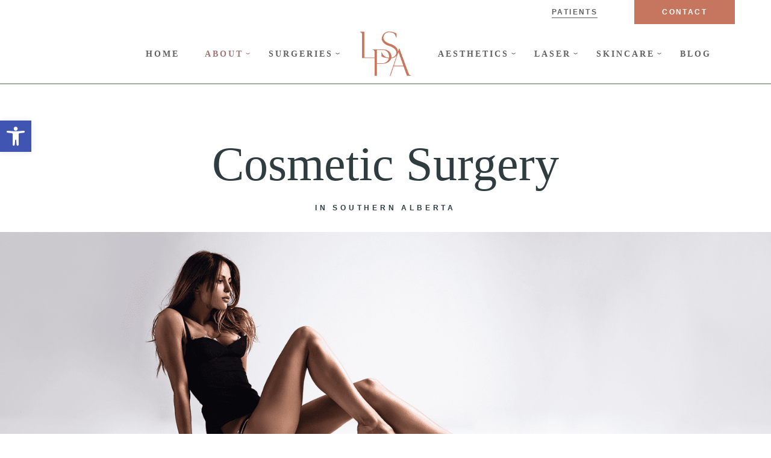

--- FILE ---
content_type: text/html; charset=UTF-8
request_url: https://lpsa.ca/cosmetic-surgery/
body_size: 40007
content:
<!DOCTYPE html><html lang="en"><head><script data-no-optimize="1">var litespeed_docref=sessionStorage.getItem("litespeed_docref");litespeed_docref&&(Object.defineProperty(document,"referrer",{get:function(){return litespeed_docref}}),sessionStorage.removeItem("litespeed_docref"));</script> <meta charset="UTF-8"><meta name="viewport" content="width=device-width, initial-scale=1, user-scalable=yes"><meta name='robots' content='index, follow, max-image-preview:large, max-snippet:-1, max-video-preview:-1' /><title>Cosmetic Surgery in Lethbridge, AB | Dr. Secretan FRCSC</title><meta name="description" content="Personalized cosmetic surgery in Southern Alberta. Breast augmentation, tummy tuck, liposuction. Book at Lethbridge Plastic Surgery &amp; Aesthetics today!" /><link rel="canonical" href="https://lpsa.ca/cosmetic-surgery/" /><meta property="og:locale" content="en_US" /><meta property="og:type" content="article" /><meta property="og:title" content="Cosmetic Surgery in Lethbridge, AB | Dr. Secretan FRCSC" /><meta property="og:description" content="Personalized cosmetic surgery in Southern Alberta. Breast augmentation, tummy tuck, liposuction. Book at Lethbridge Plastic Surgery &amp; Aesthetics today!" /><meta property="og:url" content="https://lpsa.ca/cosmetic-surgery/" /><meta property="og:site_name" content="Lethbridge Plastic Surgery &amp; Aesthetics | Dr Secretan" /><meta property="article:publisher" content="https://www.facebook.com/lethbridgeplasticsurgeryandaesthetics/" /><meta property="article:modified_time" content="2024-10-22T23:10:34+00:00" /><meta property="og:image" content="https://lpsa.ca/wp-content/uploads/2022/11/cosmetic-surgery-plastic-surgeon-alberta-lethbridge-small-header.png" /><meta name="twitter:card" content="summary_large_image" /><meta name="twitter:label1" content="Est. reading time" /><meta name="twitter:data1" content="6 minutes" /> <script type="application/ld+json" class="yoast-schema-graph">{"@context":"https://schema.org","@graph":[{"@type":"WebPage","@id":"https://lpsa.ca/cosmetic-surgery/","url":"https://lpsa.ca/cosmetic-surgery/","name":"Cosmetic Surgery in Lethbridge, AB | Dr. Secretan FRCSC","isPartOf":{"@id":"https://lpsa.ca/#website"},"primaryImageOfPage":{"@id":"https://lpsa.ca/cosmetic-surgery/#primaryimage"},"image":{"@id":"https://lpsa.ca/cosmetic-surgery/#primaryimage"},"thumbnailUrl":"https://lpsa.ca/wp-content/uploads/2022/11/cosmetic-surgery-plastic-surgeon-alberta-lethbridge-small-header.png","datePublished":"2022-11-10T19:57:32+00:00","dateModified":"2024-10-22T23:10:34+00:00","description":"Personalized cosmetic surgery in Southern Alberta. Breast augmentation, tummy tuck, liposuction. Book at Lethbridge Plastic Surgery & Aesthetics today!","inLanguage":"en","potentialAction":[{"@type":"ReadAction","target":["https://lpsa.ca/cosmetic-surgery/"]}]},{"@type":"ImageObject","inLanguage":"en","@id":"https://lpsa.ca/cosmetic-surgery/#primaryimage","url":"https://lpsa.ca/wp-content/uploads/2022/11/cosmetic-surgery-plastic-surgeon-alberta-lethbridge-small-header.png","contentUrl":"https://lpsa.ca/wp-content/uploads/2022/11/cosmetic-surgery-plastic-surgeon-alberta-lethbridge-small-header.png","width":600,"height":600,"caption":"a woman sitting on a bed"},{"@type":"WebSite","@id":"https://lpsa.ca/#website","url":"https://lpsa.ca/","name":"Lethbridge Plastic Surgery & Aesthetics | Dr Matthew Secretan","description":"Offering Aesthetics, Cosmetic and Reconstructive Plastic Surgeon in Lethbridge Alberta","publisher":{"@id":"https://lpsa.ca/#organization"},"alternateName":"LPSA","potentialAction":[{"@type":"SearchAction","target":{"@type":"EntryPoint","urlTemplate":"https://lpsa.ca/?s={search_term_string}"},"query-input":{"@type":"PropertyValueSpecification","valueRequired":true,"valueName":"search_term_string"}}],"inLanguage":"en"},{"@type":"Organization","@id":"https://lpsa.ca/#organization","name":"Lethbridge Plastic Surgery & Aesthetics","alternateName":"LPSA","url":"https://lpsa.ca/","logo":{"@type":"ImageObject","inLanguage":"en","@id":"https://lpsa.ca/#/schema/logo/image/","url":"https://lpsa.ca/wp-content/uploads/2022/11/logo-transparent-br.png","contentUrl":"https://lpsa.ca/wp-content/uploads/2022/11/logo-transparent-br.png","width":300,"height":300,"caption":"Lethbridge Plastic Surgery & Aesthetics"},"image":{"@id":"https://lpsa.ca/#/schema/logo/image/"},"sameAs":["https://www.facebook.com/lethbridgeplasticsurgeryandaesthetics/","https://www.instagram.com/lethbridgeplasticsurgery/"]}]}</script> <link rel='dns-prefetch' href='//capi-automation.s3.us-east-2.amazonaws.com' /><link rel='dns-prefetch' href='//www.googletagmanager.com' /><link rel='dns-prefetch' href='//fonts.googleapis.com' /><link rel='dns-prefetch' href='//use.fontawesome.com' /><link rel="alternate" type="application/rss+xml" title="Lethbridge Plastic Surgery &amp; Aesthetics | Dr Secretan &raquo; Feed" href="https://lpsa.ca/feed/" /><link rel="alternate" type="application/rss+xml" title="Lethbridge Plastic Surgery &amp; Aesthetics | Dr Secretan &raquo; Comments Feed" href="https://lpsa.ca/comments/feed/" /><link rel="alternate" title="oEmbed (JSON)" type="application/json+oembed" href="https://lpsa.ca/wp-json/oembed/1.0/embed?url=https%3A%2F%2Flpsa.ca%2Fcosmetic-surgery%2F" /><link rel="alternate" title="oEmbed (XML)" type="text/xml+oembed" href="https://lpsa.ca/wp-json/oembed/1.0/embed?url=https%3A%2F%2Flpsa.ca%2Fcosmetic-surgery%2F&#038;format=xml" /><style id='wp-img-auto-sizes-contain-inline-css' type='text/css'>img:is([sizes=auto i],[sizes^="auto," i]){contain-intrinsic-size:3000px 1500px}
/*# sourceURL=wp-img-auto-sizes-contain-inline-css */</style><style id="litespeed-ccss">:root{--animate-duration:1s;--animate-delay:1s;--animate-repeat:1}.arrow_carrot-up{font-family:'ElegantIcons';speak:none;font-style:normal;font-weight:400;font-variant:normal;text-transform:none;line-height:1;-webkit-font-smoothing:antialiased}.arrow_carrot-up:before{content:""}.fa{-moz-osx-font-smoothing:grayscale;-webkit-font-smoothing:antialiased;display:inline-block;font-style:normal;font-variant:normal;text-rendering:auto;line-height:1}.fa-bars:before{content:"\f0c9"}.fa-times:before{content:"\f00d"}.fa{font-family:"Font Awesome 5 Free"}.fa{font-weight:900}body:not(.wp-admin):not(.editor-styles-wrapper){overflow-x:hidden}:root{--swiper-theme-color:#007aff}:root{--swiper-navigation-size:44px}:root{--qode-main-color:#663130;--qode-header-light-color:#fff;--qode-header-light-hover-color:#fff;--qode-header-dark-color:#000;--qode-header-dark-hover-color:#000}@keyframes qode-fade-in-from-bottom{0%{opacity:0;transform:translateY(50px)}80%{opacity:1}100%{opacity:1;transform:translateY(0)}}a,body,div,h1,h2,h6,html,li,p,span,ul{vertical-align:baseline;margin:0;padding:0;background:0 0;border:0;outline:0}*{box-sizing:border-box}header,main,nav,section{display:block}ul{list-style-position:inside;margin-bottom:1.5em;padding:0}ul:not(.wp-block){margin:0 0 1.5em}li>ul:not(.wp-block){margin-bottom:0;margin-left:1.5em}a img{border:none}img{height:auto;max-width:100%}img{vertical-align:middle;border-style:none}.screen-reader-text{position:absolute!important;width:1px;height:1px;margin:-1px;padding:0;line-height:1;clip:rect(1px,1px,1px,1px);-webkit-clip-path:inset(50%);clip-path:inset(50%);border:0;word-wrap:normal!important;overflow:hidden}.clear:after,.clear:before,.widget:after,.widget:before{content:'';display:table;table-layout:fixed}.clear:after,.widget:after{clear:both}body{font-family:Lato,sans-serif;font-size:16px;line-height:1.563em;font-weight:400;color:#663130;background-color:#fff;overflow-x:hidden;-webkit-font-smoothing:antialiased}h1{font-family:Cormorant,serif;font-weight:400;text-transform:initial;color:#663130;font-size:80px;line-height:1.05em;margin:25px 0;-ms-word-wrap:break-word;word-wrap:break-word}h2{font-family:Cormorant,serif;font-weight:400;text-transform:initial;color:#663130;font-size:68px;line-height:1.029em;margin:25px 0;-ms-word-wrap:break-word;word-wrap:break-word}h6{font-family:Cormorant,serif;font-weight:400;text-transform:initial;color:#663130;font-size:23px;line-height:1.304em;font-weight:600;margin:25px 0;-ms-word-wrap:break-word;word-wrap:break-word}@media only screen and (max-width:680px){h1{font-size:66px}}@media only screen and (max-width:680px){h2{font-size:56px}}a,p a{color:#663130;text-decoration:none}p{margin:10px 0}.qodef-e-info>*{font-family:Lato,sans-serif;font-size:12px;line-height:1.667em;font-weight:700;letter-spacing:.4em;text-transform:uppercase;color:#663130;display:inline-flex;vertical-align:middle;flex-wrap:wrap}.qodef-info-separator-single{color:initial}.qodef-info-separator-single:after{content:', '}.qodef-info-separator-end{color:initial}.qodef-info-separator-end:after{content:'|';margin:0 10px}.qodef-info-separator-end:last-of-type{display:none}#qodef-page-wrapper{position:relative;overflow:hidden}#qodef-page-outer{position:relative}#qodef-page-inner{position:relative;padding:150px 0 170px}@media only screen and (max-width:1024px){#qodef-page-inner{padding:150px 0}}#qodef-page-content.qodef-layout--template .qodef-page-content-section.qodef-col--12{margin-bottom:0}#qodef-page-header{position:relative;display:inline-block;width:100%;vertical-align:top;height:112px;background-color:#fff;z-index:100}#qodef-page-header .qodef-header-logo-link{position:relative;display:flex;align-items:center;flex-shrink:0;height:112px;max-height:100%}#qodef-page-header .qodef-header-logo-link img{display:block;margin:auto 0;width:auto;max-height:100%}#qodef-page-header-inner{position:relative;display:flex;align-items:center;justify-content:space-between;height:100%;padding:0 40px}#qodef-page-mobile-header{position:relative;display:none;height:100px;z-index:100}#qodef-page-mobile-header .qodef-mobile-header-logo-link{position:relative;display:flex;align-items:center;height:100px;max-height:100%}#qodef-page-mobile-header .qodef-mobile-header-logo-link img{display:block;margin:auto 0;width:auto;max-height:100%}#qodef-page-mobile-header-inner{position:relative;display:flex;align-items:center;justify-content:space-between;height:100%;padding:0 7%}.qodef-mobile-header-opener{font-size:20px;margin-left:20px}.qodef-mobile-header-navigation{position:absolute;top:100%;left:0;display:none;width:100%;max-height:calc(100vh - 100px);background-color:#fff;border-bottom:1px solid #d5c2bd;padding:0;margin:0;overflow-x:hidden;overflow-y:scroll;z-index:10}.qodef-mobile-header-navigation ul{margin:0;padding:0;list-style:none}.qodef-mobile-header-navigation ul li{position:relative;margin:11px 0;padding:0}.qodef-mobile-header-navigation ul li a{position:relative;display:block}.qodef-mobile-header-navigation ul li .qodef-menu-item-arrow{position:absolute;top:6px;right:0;width:5px;height:auto;color:currentColor;z-index:9;transform:rotate(0)}.qodef-mobile-header-navigation ul li ul{display:none}.qodef-mobile-header-navigation ul li ul li>a{position:relative;display:flex;white-space:normal;margin:13px 0;overflow:hidden;font-family:Lato,sans-serif;font-size:12px;line-height:1.667em;font-weight:700;letter-spacing:.2em;text-transform:uppercase;padding-left:15px;margin:0}.qodef-mobile-header-navigation>ul{margin:0 auto;padding:34px 0}.qodef-mobile-header-navigation>ul>li>a{font-family:Lato,sans-serif;font-size:12px;line-height:1.667em;font-weight:700;letter-spacing:.2em;text-transform:uppercase}.qodef-mobile-header-navigation>ul>li>a .qodef-menu-item-text{position:relative}.qodef-mobile-header-navigation>ul:not(.qodef-content-grid){padding-left:7%;padding-right:7%}.qodef-mobile-header-navigation .qodef-drop-down-second-inner>ul{margin:5px 0 2px}.qodef-mobile-header-navigation .qodef-drop-down-second-inner ul li{margin:0;padding:6px 0}.qodef-mobile-header-navigation .qodef-drop-down-second-inner ul li .qodef-menu-item-arrow{top:10px}.qodef-mobile-header-navigation .qodef-drop-down-second-inner ul li ul li:first-child{padding-top:14px}.qodef-header-navigation{height:100%}.qodef-header-navigation ul{margin:0!important;padding:0;list-style:none}.qodef-header-navigation ul li{position:relative;margin:0;padding:0}.qodef-header-navigation ul li a .qodef-menu-item-arrow-main{display:none}.qodef-header-navigation ul li a .qodef-menu-item-arrow{position:absolute;top:calc(50% - 4px);right:0;width:4px;height:auto}.qodef-header-navigation ul li.qodef-menu-item--narrow ul{position:absolute;top:100%;left:0;width:300px;margin:0;padding:25px 0;background-color:#fff;box-shadow:0 0 5px rgba(0,0,0,.1);opacity:0;visibility:hidden}.qodef-header-navigation ul li.qodef-menu-item--narrow ul li{padding:0 26px 0 37px}.qodef-header-navigation ul li.qodef-menu-item--narrow ul ul{top:calc(-25px - 13px);left:100%}.qodef-header-navigation>ul{position:relative;display:flex;align-items:center;height:100%;white-space:nowrap}.qodef-header-navigation>ul>li{height:100%;margin:0 29px}.qodef-header-navigation>ul>li:first-child{margin-left:0}.qodef-header-navigation>ul>li:last-child{margin-right:0}.qodef-header-navigation>ul>li>a{position:relative;display:flex;align-items:center;height:100%;font-family:Lato,sans-serif;font-size:12px;line-height:1.667em;font-weight:700;letter-spacing:.2em;text-transform:uppercase}.qodef-header-navigation>ul>li>a .qodef-menu-item-arrow-main{position:absolute;top:50%;right:-9px;width:7px;height:auto;transform:translateY(-50%);display:inline-block}.qodef-header-navigation>ul>li>a .qodef-menu-item-arrow{display:none}.qodef-header-navigation>ul>li.qodef-menu-item--narrow ul li>a{font-family:Lato,sans-serif;font-size:12px;line-height:1.667em;font-weight:700;letter-spacing:.2em;text-transform:uppercase}.qodef-header-navigation>ul>li.qodef-menu-item--narrow ul:not(.qodef-drop-down--right) li>a{position:relative;display:flex;white-space:normal;margin:13px 0;overflow:hidden}.qodef-svg--menu-arrow{fill:none;stroke:currentColor}.qodef-svg--menu-arrow-main{fill:currentColor;stroke:none}.widget:last-child{margin-bottom:0!important}.widget:not(.widget_brielle_core_title_widget){margin:0 0 35px}.widget a{color:#663130}#qodef-top-area .widget:not(.widget_brielle_core_title_widget){margin:0;color:#663130}#qodef-top-area .widget a{color:#663130}@media only screen and (max-width:1024px){#qodef-page-header{display:none}}@media only screen and (max-width:1024px){#qodef-page-mobile-header{display:block}}.qodef--custom-appear{opacity:0;animation:qode-fade-in-from-bottom .6s ease-out forwards}#qodef-back-to-top{position:fixed;width:40px;height:40px;right:25px;bottom:65px;margin:0;opacity:0;visibility:hidden;z-index:10000}#qodef-back-to-top .qodef-back-to-top-icon{position:relative;display:flex;align-items:center;justify-content:center;height:100%;font-size:20px;color:#fff;background-color:#a27474;border:1px solid #a27474;overflow:hidden}#qodef-back-to-top .qodef-back-to-top-icon *{display:block;line-height:inherit}#qodef-page-header-inner{border-bottom:0 solid transparent}#qodef-page-header .qodef-header-logo-link img.qodef--main{opacity:1}#qodef-page-header .qodef-header-logo-link img.qodef--dark,#qodef-page-header .qodef-header-logo-link img.qodef--light{opacity:0}#qodef-page-header .qodef-header-logo-link img:not(.qodef--main){position:absolute;top:50%;left:0;transform:translateY(-50%)}.qodef-header--divided #qodef-page-header{height:100px}.qodef-header--divided #qodef-page-header .qodef-divided-header-left-wrapper,.qodef-header--divided #qodef-page-header .qodef-divided-header-right-wrapper{width:100%;height:100%;display:flex;align-items:center;justify-content:space-between}.qodef-header--divided #qodef-page-header .qodef-divided-header-left-wrapper{flex-direction:row-reverse}.qodef-header--divided #qodef-page-header .qodef-header-logo-link{justify-content:center;margin:auto}.qodef-header--divided #qodef-page-header .qodef-header-navigation{margin:0 36px}.qodef-header--divided #qodef-page-header-inner{align-items:stretch;justify-content:center}.qodef-header-sticky{position:fixed;top:0;left:0;height:70px;width:100%;background-color:#fff;border-bottom:1px solid #faf2ee;transform:translateY(-100%);z-index:100}.qodef-header-sticky-inner{position:relative;display:flex;align-items:center;justify-content:space-between;height:100%;padding:0 40px}#qodef-top-area{position:relative;background-color:#faf2ee;z-index:101}#qodef-top-area #qodef-top-area-inner{align-items:center;display:flex;height:40px;justify-content:space-between;padding:0 40px;position:relative}#qodef-top-area .qodef-widget-holder{display:flex;align-items:center;height:100%}#qodef-top-area .qodef-widget-holder.qodef--right{margin-left:auto}#qodef-top-area .qodef-widget-holder .widget{margin:0 18px}#qodef-top-area .qodef-widget-holder .widget:first-child{margin-left:0}#qodef-top-area .qodef-widget-holder .widget:last-child{margin-right:0}#qodef-top-area .widget{display:inline-block;vertical-align:middle;line-height:1}#qodef-page-mobile-header{background-color:#fff}#qodef-page-mobile-header .qodef-mobile-header-logo-link img.qodef--main{opacity:1}.qodef-mobile-header--standard #qodef-page-mobile-header-inner{justify-content:flex-end}.qodef-mobile-header--standard #qodef-page-mobile-header-inner .qodef-mobile-header-logo-link{margin-right:auto}.qodef-header-navigation ul li .qodef-drop-down-second{position:absolute;top:100%;left:0;display:block;width:auto;height:0;opacity:0;visibility:hidden;overflow:hidden;z-index:10}.qodef-header-navigation ul li.qodef-menu-item--narrow .qodef-drop-down-second{left:-38px}.qodef-header-navigation ul li.qodef-menu-item--narrow .qodef-drop-down-second-inner{position:relative;display:inline-block;width:100%;vertical-align:top}.qodef-header-navigation ul li.qodef-menu-item--narrow .qodef-drop-down-second-inner>ul{position:relative;top:auto;opacity:1;visibility:visible}.qodef-opener-icon{position:relative;display:inline-block;vertical-align:middle;line-height:1}.qodef-opener-icon .qodef-m-icon{position:relative;visibility:visible}.qodef-opener-icon .qodef-m-icon.qodef--close{position:absolute;top:0;left:0;visibility:hidden}.qodef-opener-icon.qodef-source--icon-pack{font-size:35px}.qodef-opener-icon.qodef-source--icon-pack *{display:inline-block;line-height:inherit}.qodef-opener-icon.qodef-source--icon-pack :before{display:inline-block;line-height:inherit}.qodef-portfolio-list .qodef-e-bottom-holder{line-height:1}.qodef-portfolio-list.qodef-item-layout--info-on-image article .qodef-e-content a{position:relative;z-index:3}.qodef-portfolio-list.qodef-item-layout--info-on-image article .qodef-e-info a{color:inherit}.qodef-button.qodef-html--link{font-family:Lato,sans-serif;font-size:12px;line-height:1.667em;font-weight:700;letter-spacing:.2em;text-transform:uppercase;color:#663130;position:relative;display:inline-flex;vertical-align:middle;width:auto;margin:0;text-decoration:none;text-transform:uppercase;border-radius:0;outline:0;padding:11px 55px}.qodef-button.qodef-size--small{padding:9px 45px}.qodef-button.qodef-layout--filled.qodef-html--link{color:#fff;background-color:#663130;border:1px solid #663130}.qodef-button.qodef-layout--textual{padding:0!important;color:#663130;background-color:transparent!important;border:0!important}.qodef-button.qodef-layout--textual .qodef-m-text{position:relative;display:inline-block;padding:0;vertical-align:middle;position:relative;overflow:hidden}.qodef-button.qodef-layout--textual .qodef-m-text:after,.qodef-button.qodef-layout--textual .qodef-m-text:before{content:'';display:block;width:100%;height:1px;position:absolute;bottom:0;background-color:currentColor}.qodef-button.qodef-layout--textual .qodef-m-text:before{left:0}.qodef-button.qodef-layout--textual .qodef-m-text:after{left:-100%}.qodef-section-title{position:relative;display:inline-block;width:100%;vertical-align:top;z-index:1}.qodef-section-title .qodef-m-icon-wrapper{position:absolute;width:100%;height:100%;z-index:-1}.qodef-section-title .qodef-m-title{margin:0}.qodef-section-title .qodef-m-subtitle{font-family:Lato,sans-serif;font-size:12px;line-height:1.667em;font-weight:700;letter-spacing:.4em;text-transform:uppercase;color:#663130;margin:21px 0 0}.qodef-section-title.qodef-alignment--center{text-align:center}.qodef-section-title.qodef--has-appear .qodef-m-icon-wrapper{opacity:0;transform:translateY(70px) translateX(-20px)}.qodef-single-image img{display:block}@media only screen and (max-width:1024px){#qodef-top-area{display:none}}@media only screen and (max-width:1024px){.qodef-section-title.qodef-title-break--disabled .qodef-m-title br{display:none}}.qodef-grid{position:relative;display:inline-block;width:100%;vertical-align:top}.qodef-grid>.qodef-grid-inner{margin:0 -15px}.qodef-grid>.qodef-grid-inner>.qodef-grid-item{padding:0 15px}.qodef-grid .qodef-grid-item{position:relative;display:inline-block;width:100%;vertical-align:top;min-height:1px;float:left}@media only screen and (min-width:1025px){.qodef-grid.qodef-layout--template>.qodef-grid-inner>.qodef-grid-item.qodef-col--12{width:100%}}#qodef-back-to-top .qodef-back-to-top-icon{color:#fff;background-color:#c6765f}#qodef-page-outer{margin-top:-130px}@media only screen and (max-width:1024px){#qodef-page-outer{margin-top:-50px}}.qodef-button.qodef-html--link.qodef-layout--filled{color:#5e605e;background-color:#fff;border-color:#5e605e;border-width:1px;border-style:solid}.qodef-button.qodef-layout--textual{color:#5e605e}:root{--qode-main-color:c6765f}#qodef-top-area{background-color:#fff}#qodef-top-area-inner{height:30px}#qodef-page-header .qodef-header-logo-link{height:100px}#qodef-page-mobile-header .qodef-mobile-header-opener{color:#5e605e;font-size:30px}.qodef-mobile-header-navigation>ul>li>a{color:#583c38;font-size:17px}.qodef-mobile-header-navigation ul li .qodef-menu-item-arrow{color:#583c38}.qodef-mobile-header-navigation ul li ul li>a{color:#c6765f;font-size:17px}.qodef-mobile-header-navigation ul li ul li .qodef-menu-item-arrow{color:#c6765f}#qodef-page-mobile-header .qodef-mobile-header-logo-link{height:60px}.qodef-header-navigation ul li .qodef-drop-down-second{top:30%}.qodef-header-navigation>ul>li>a{color:#5e605e;font-family:"Questrial";font-size:15px;letter-spacing:4px;padding-left:7px;padding-right:7px}.qodef-header-navigation>ul>li.qodef-menu-item--narrow .qodef-drop-down-second ul li a{color:#c6765f;font-family:"Questrial";font-size:15px}body{color:#2e2e2e;font-family:"Arial"}h1{color:#5e605e;font-family:"Cormorant"}h2{color:#5e605e;font-family:"Cormorant"}h6{color:#c6765f;font-family:"Cormorant"}a,p a{color:#c6765f}.qodef-header--divided #qodef-page-header-inner{border-bottom-color:#a0af9b;border-bottom-width:2px;border-bottom-style:solid}.qodef-mobile-header--standard #qodef-page-mobile-header{height:50px;background-color:#fff}.fa{font-family:var(--fa-style-family,"Font Awesome 6 Free");font-weight:var(--fa-style,900)}.fa{-moz-osx-font-smoothing:grayscale;-webkit-font-smoothing:antialiased;display:var(--fa-display,inline-block);font-style:normal;font-variant:normal;line-height:1;text-rendering:auto}.fa-bars:before{content:"\f0c9"}.fa-times:before{content:"\f00d"}:host,:root{--fa-style-family-brands:"Font Awesome 6 Brands";--fa-font-brands:normal 400 1em/1 "Font Awesome 6 Brands"}:host,:root{--fa-font-regular:normal 400 1em/1 "Font Awesome 6 Free"}:host,:root{--fa-style-family-classic:"Font Awesome 6 Free";--fa-font-solid:normal 900 1em/1 "Font Awesome 6 Free"}section.qodef-elementor-content-grid>.elementor-container{width:1100px;margin:0 auto}@media only screen and (min-width:1441px){.qodef-content-grid-1300 section.qodef-elementor-content-grid>.elementor-container{width:1300px;max-width:1300px}}@media only screen and (max-width:1200px){section.qodef-elementor-content-grid>.elementor-container{width:960px}}@media only screen and (max-width:1024px){section.qodef-elementor-content-grid>.elementor-container{width:86%}}.screen-reader-text{position:absolute;top:-10000em;width:1px;height:1px;margin:-1px;padding:0;overflow:hidden;clip:rect(0,0,0,0);border:0}.elementor *,.elementor :after,.elementor :before{box-sizing:border-box}.elementor a{box-shadow:none;text-decoration:none}.elementor img{height:auto;max-width:100%;border:none;border-radius:0;box-shadow:none}.elementor-widget-wrap .elementor-element.elementor-widget__width-auto{max-width:100%}.elementor-element{--flex-direction:initial;--flex-wrap:initial;--justify-content:initial;--align-items:initial;--align-content:initial;--gap:initial;--flex-basis:initial;--flex-grow:initial;--flex-shrink:initial;--order:initial;--align-self:initial;flex-basis:var(--flex-basis);flex-grow:var(--flex-grow);flex-shrink:var(--flex-shrink);order:var(--order);align-self:var(--align-self)}:root{--page-title-display:block}.elementor-section{position:relative}.elementor-section .elementor-container{display:flex;margin-right:auto;margin-left:auto;position:relative}@media (max-width:1024px){.elementor-section .elementor-container{flex-wrap:wrap}}.elementor-section.elementor-section-boxed>.elementor-container{max-width:1140px}.elementor-section.elementor-section-stretched{position:relative;width:100%}.elementor-widget-wrap{position:relative;width:100%;flex-wrap:wrap;align-content:flex-start}.elementor:not(.elementor-bc-flex-widget) .elementor-widget-wrap{display:flex}.elementor-widget-wrap>.elementor-element{width:100%}.elementor-widget{position:relative}.elementor-widget:not(:last-child){margin-bottom:20px}.elementor-widget:not(:last-child).elementor-widget__width-auto{margin-bottom:0}.elementor-column{position:relative;min-height:1px;display:flex}.elementor-column-gap-default>.elementor-column>.elementor-element-populated{padding:10px}@media (min-width:768px){.elementor-column.elementor-col-100{width:100%}}@media (max-width:767px){.elementor-reverse-mobile>.elementor-container>:first-child{order:10}.elementor-column{width:100%}}.elementor-element{--swiper-theme-color:#000;--swiper-navigation-size:44px;--swiper-pagination-bullet-size:6px;--swiper-pagination-bullet-horizontal-gap:6px}@media (max-width:767px){.elementor .elementor-hidden-mobile{display:none}}@media (min-width:768px) and (max-width:880px){.elementor .elementor-hidden-mobile_extra{display:none}}@media (min-width:881px) and (max-width:1024px){.elementor .elementor-hidden-tablet{display:none}}@media (min-width:1025px) and (max-width:1200px){.elementor .elementor-hidden-tablet_extra{display:none}}@media (min-width:1201px) and (max-width:1366px){.elementor .elementor-hidden-laptop{display:none}}@media (min-width:1367px) and (max-width:99999px){.elementor .elementor-hidden-desktop{display:none}}.e-contact-buttons-var-8 .e-contact-buttons__contact-icon-container{align-items:center;display:flex;grid-area:1/1/3/2}.e-contact-buttons-var-8 .e-contact-buttons__contact-title{color:var(--e-contact-buttons-contact-title-text-color);grid-area:1/2/2/3;font-size:16px;font-weight:600;line-height:24px}.e-contact-buttons-var-8 .e-contact-buttons__contact-description{color:var(--e-contact-buttons-contact-description-text-color);grid-area:2/2/3/3;font-size:12px;font-weight:300;line-height:16px}.elementor-kit-6{--e-global-color-primary:#6ec1e4;--e-global-color-secondary:#54595f;--e-global-color-text:#7a7a7a;--e-global-color-accent:#61ce70;--e-global-color-e9f66f7:#c6765f;--e-global-color-66d667e:#583c38;--e-global-color-07e4517:#fff;--e-global-color-2967de3:#2f3c40;--e-global-color-9346966:#f0e7e0;--e-global-color-1690341:#d6b981;--e-global-color-0d4432f:#b8c4b4;--e-global-color-82a962c:#a0af9b;--e-global-color-d338ef1:#f8f4f1;--e-global-color-41d349a:#ce8976;--e-global-color-188e633:#cd8772;--e-global-color-3d4594e:#5e605e;--e-global-typography-primary-font-family:"Roboto";--e-global-typography-primary-font-weight:600;--e-global-typography-secondary-font-family:"Roboto Slab";--e-global-typography-secondary-font-weight:400;--e-global-typography-text-font-family:"Roboto";--e-global-typography-text-font-weight:400;--e-global-typography-accent-font-family:"Roboto";--e-global-typography-accent-font-weight:500;--e-global-typography-e293bbe-font-family:"webfont";--e-global-typography-e293bbe-font-weight:500;--e-global-typography-e293bbe-text-transform:lowercase;--e-global-typography-e293bbe-font-style:normal}.elementor-section.elementor-section-boxed>.elementor-container{max-width:1140px}.elementor-widget:not(:last-child){margin-block-end:20px}.elementor-element{--widgets-spacing:20px 20px}@media (max-width:1024px){.elementor-section.elementor-section-boxed>.elementor-container{max-width:1024px}}@media (max-width:767px){.elementor-section.elementor-section-boxed>.elementor-container{max-width:767px}}.elementor-18059 .elementor-element.elementor-element-21e6419{margin-top:50px;margin-bottom:0}.elementor-18059 .elementor-element.elementor-element-b7d5395{margin-top:0;margin-bottom:0;padding:10px 0 0}.elementor-18059 .elementor-element.elementor-element-ffeb3ce>.elementor-element-populated{margin:0;--e-column-margin-right:0px;--e-column-margin-left:0px;padding:0}.elementor-18059 .elementor-element.elementor-element-f95a199>.elementor-element-populated{margin:0;--e-column-margin-right:0px;--e-column-margin-left:0px;padding:0}.elementor-18059 .elementor-element.elementor-element-20e14c6>.elementor-widget-container{margin:0;padding:0}.elementor-18059 .elementor-element.elementor-element-20e14c6{width:auto;max-width:auto}.elementor-18059 .elementor-element.elementor-element-164c0b9>.elementor-widget-container{margin:20px 0 0;padding:0}.elementor-18059 .elementor-element.elementor-element-164c0b9{width:auto;max-width:auto}.elementor-18059 .elementor-element.elementor-element-782a00b>.elementor-widget-container{padding:0 0 20px}.elementor-18059 .elementor-element.elementor-element-13b7da3{color:#2f3c40;font-weight:400;line-height:35px}.elementor-18059 .elementor-element.elementor-element-13b7da3>.elementor-widget-container{margin:20px;padding:0}@media (max-width:1024px){.elementor-18059 .elementor-element.elementor-element-f06a177>.elementor-widget-container{padding:0 7% 0 0}.elementor-18059 .elementor-element.elementor-element-782a00b>.elementor-widget-container{padding:0}}@media (max-width:880px){.elementor-18059 .elementor-element.elementor-element-f06a177>.elementor-widget-container{padding:0}.elementor-18059 .elementor-element.elementor-element-20e14c6>.elementor-widget-container{margin:0;padding:0}.elementor-18059 .elementor-element.elementor-element-164c0b9>.elementor-widget-container{margin:0;padding:0}.elementor-18059 .elementor-element.elementor-element-782a00b>.elementor-widget-container{padding:0 6%}}@media (max-width:767px){.elementor-18059 .elementor-element.elementor-element-b7d5395{padding:10px 0 0}.elementor-18059 .elementor-element.elementor-element-f95a199>.elementor-element-populated{margin:20px 0 0;--e-column-margin-right:0px;--e-column-margin-left:0px}}@media (max-width:1024px) and (min-width:768px){.elementor-18059 .elementor-element.elementor-element-f95a199{width:100%}}@media (max-width:880px) and (min-width:768px){.elementor-18059 .elementor-element.elementor-element-f95a199{width:100%}}:focus{outline:0}.ekit-wid-con .ekit-review-card--date,.ekit-wid-con .ekit-review-card--desc{grid-area:date}.ekit-wid-con .ekit-review-card--image{width:60px;height:60px;grid-area:thumbnail;min-width:60px;border-radius:50%;background-color:#eae9f7;display:-webkit-box;display:-ms-flexbox;display:flex;-webkit-box-pack:center;-ms-flex-pack:center;justify-content:center;-webkit-box-align:center;-ms-flex-align:center;align-items:center;padding:1rem;position:relative}.ekit-wid-con .ekit-review-card--thumbnail{grid-area:thumbnail;padding-right:1rem}.ekit-wid-con .ekit-review-card--name{grid-area:name;font-size:14px;font-weight:700;margin:0 0 .25rem}.ekit-wid-con .ekit-review-card--stars{grid-area:stars;color:#f4be28;font-size:13px;line-height:20px}.ekit-wid-con .ekit-review-card--comment{grid-area:comment;font-size:16px;line-height:22px;font-weight:400;color:#32323d}.ekit-wid-con .ekit-review-card--actions{grid-area:actions}.ekit-wid-con .ekit-review-card--posted-on{display:-webkit-box;display:-ms-flexbox;display:flex;grid-area:posted-on}.qodef-portfolio-list .qodef-e-bottom-holder{display:none}.qodef-header-navigation>ul>li{margin:0 19px}.qodef-header-navigation>ul>li>a{font-size:14px;letter-spacing:3px;padding-left:2px;padding-right:2px}.qodef-header-navigation ul li.qodef-menu-item--narrow .qodef-drop-down-second-inner>ul{top:50px}.mysticky-welcomebar-fixed,.mysticky-welcomebar-fixed *{-webkit-box-sizing:border-box;-moz-box-sizing:border-box;box-sizing:border-box}.mysticky-welcomebar-fixed{background-color:#f0e7e0;font-family:Lato;position:fixed;left:0;right:0;z-index:9999999;opacity:0}.mysticky-welcomebar-fixed-wrap{min-height:60px;padding:20px 50px;display:flex;align-items:center;justify-content:center;width:100%;height:100%}.mysticky-welcomebar-position-top{top:0}.mysticky-welcomebar-entry-effect-none{display:none}.mysticky-welcomebar-fixed .mysticky-welcomebar-content p a{text-decoration:underline;text-decoration-thickness:1px;text-underline-offset:.25ch}.mysticky-welcomebar-fixed .mysticky-welcomebar-content p a,.mysticky-welcomebar-fixed .mysticky-welcomebar-content p{color:#c6765f;font-size:14px;margin:0;padding:0;line-height:1.2;font-weight:400;font-family:Lato}.mysticky-welcomebar-fixed .mysticky-welcomebar-btn{display:none;line-height:1;margin-left:10px}.mysticky-welcomebar-fixed.mysticky-welcomebar-btn-desktop .mysticky-welcomebar-btn{display:block}.mysticky-welcomebar-fixed .mysticky-welcomebar-btn a{background-color:#c6765f;font-family:inherit;color:#fff;border-radius:4px;text-decoration:none;display:inline-block;vertical-align:top;line-height:1.2;font-size:14px;font-weight:400;padding:5px 20px;white-space:nowrap}.mysticky-welcomebar-fixed .mysticky-welcomebar-close{display:none;vertical-align:top;width:30px;height:30px;text-align:center;line-height:30px;border-radius:5px;color:#000;position:absolute;top:5px;right:10px;outline:none;text-decoration:none;text-shadow:0 0 0px #fff;-webkit-transform-origin:50% 50%;-moz-transform-origin:50% 50%;transform-origin:50% 50%}.mysticky-welcomebar-btn a{-webkit-animation-duration:1s;animation-duration:1s}@media only screen and (min-width:768px){.mysticky-welcomebar-display-desktop.mysticky-welcomebar-position-top.mysticky-welcomebar-fixed{top:0}}@media only screen and (max-width:767px){.mysticky-welcomebar-display-mobile.mysticky-welcomebar-position-top.mysticky-welcomebar-fixed{top:0}.mysticky-welcomebar-fixed.mysticky-welcomebar-btn-desktop .mysticky-welcomebar-btn{display:none}.mysticky-welcomebar-fixed.mysticky-welcomebar-btn-mobile .mysticky-welcomebar-btn{display:block;margin-top:10px}}@media only screen and (max-width:480px){.mysticky-welcomebar-fixed-wrap{padding:15px 35px 10px 10px;flex-wrap:wrap}.mysticky-welcomebar-fixed .mysticky-welcomebar-btn{padding-left:10px}}#wpcp-error-message{direction:ltr;text-align:center;z-index:99999999}.hideme{opacity:0;visibility:hidden}.msgmsg-box-wpcp{border:1px solid #f5aca6;border-radius:10px;color:#555;font-family:Tahoma;font-size:11px;margin:10px;padding:10px 36px;position:fixed;width:255px;top:50%;left:50%;margin-top:-10px;margin-left:-130px;-webkit-box-shadow:0px 0px 34px 2px rgba(242,191,191,1);-moz-box-shadow:0px 0px 34px 2px rgba(242,191,191,1);box-shadow:0px 0px 34px 2px rgba(242,191,191,1)}.msgmsg-box-wpcp span{font-weight:700;text-transform:uppercase}.screen-reader-text{clip:rect(1px,1px,1px,1px);word-wrap:normal!important;border:0;clip-path:inset(50%);height:1px;margin:-1px;overflow:hidden;overflow-wrap:normal!important;padding:0;position:absolute!important;width:1px}:root{--wp--preset--aspect-ratio--square:1;--wp--preset--aspect-ratio--4-3:4/3;--wp--preset--aspect-ratio--3-4:3/4;--wp--preset--aspect-ratio--3-2:3/2;--wp--preset--aspect-ratio--2-3:2/3;--wp--preset--aspect-ratio--16-9:16/9;--wp--preset--aspect-ratio--9-16:9/16;--wp--preset--color--black:#000;--wp--preset--color--cyan-bluish-gray:#abb8c3;--wp--preset--color--white:#fff;--wp--preset--color--pale-pink:#f78da7;--wp--preset--color--vivid-red:#cf2e2e;--wp--preset--color--luminous-vivid-orange:#ff6900;--wp--preset--color--luminous-vivid-amber:#fcb900;--wp--preset--color--light-green-cyan:#7bdcb5;--wp--preset--color--vivid-green-cyan:#00d084;--wp--preset--color--pale-cyan-blue:#8ed1fc;--wp--preset--color--vivid-cyan-blue:#0693e3;--wp--preset--color--vivid-purple:#9b51e0;--wp--preset--gradient--vivid-cyan-blue-to-vivid-purple:linear-gradient(135deg,rgba(6,147,227,1) 0%,#9b51e0 100%);--wp--preset--gradient--light-green-cyan-to-vivid-green-cyan:linear-gradient(135deg,#7adcb4 0%,#00d082 100%);--wp--preset--gradient--luminous-vivid-amber-to-luminous-vivid-orange:linear-gradient(135deg,rgba(252,185,0,1) 0%,rgba(255,105,0,1) 100%);--wp--preset--gradient--luminous-vivid-orange-to-vivid-red:linear-gradient(135deg,rgba(255,105,0,1) 0%,#cf2e2e 100%);--wp--preset--gradient--very-light-gray-to-cyan-bluish-gray:linear-gradient(135deg,#eee 0%,#a9b8c3 100%);--wp--preset--gradient--cool-to-warm-spectrum:linear-gradient(135deg,#4aeadc 0%,#9778d1 20%,#cf2aba 40%,#ee2c82 60%,#fb6962 80%,#fef84c 100%);--wp--preset--gradient--blush-light-purple:linear-gradient(135deg,#ffceec 0%,#9896f0 100%);--wp--preset--gradient--blush-bordeaux:linear-gradient(135deg,#fecda5 0%,#fe2d2d 50%,#6b003e 100%);--wp--preset--gradient--luminous-dusk:linear-gradient(135deg,#ffcb70 0%,#c751c0 50%,#4158d0 100%);--wp--preset--gradient--pale-ocean:linear-gradient(135deg,#fff5cb 0%,#b6e3d4 50%,#33a7b5 100%);--wp--preset--gradient--electric-grass:linear-gradient(135deg,#caf880 0%,#71ce7e 100%);--wp--preset--gradient--midnight:linear-gradient(135deg,#020381 0%,#2874fc 100%);--wp--preset--font-size--small:13px;--wp--preset--font-size--medium:20px;--wp--preset--font-size--large:36px;--wp--preset--font-size--x-large:42px;--wp--preset--font-family--inter:"Inter",sans-serif;--wp--preset--font-family--cardo:Cardo;--wp--preset--spacing--20:.44rem;--wp--preset--spacing--30:.67rem;--wp--preset--spacing--40:1rem;--wp--preset--spacing--50:1.5rem;--wp--preset--spacing--60:2.25rem;--wp--preset--spacing--70:3.38rem;--wp--preset--spacing--80:5.06rem;--wp--preset--shadow--natural:6px 6px 9px rgba(0,0,0,.2);--wp--preset--shadow--deep:12px 12px 50px rgba(0,0,0,.4);--wp--preset--shadow--sharp:6px 6px 0px rgba(0,0,0,.2);--wp--preset--shadow--outlined:6px 6px 0px -3px rgba(255,255,255,1),6px 6px rgba(0,0,0,1);--wp--preset--shadow--crisp:6px 6px 0px rgba(0,0,0,1)}</style><link rel="preload" data-asynced="1" data-optimized="2" as="style" onload="this.onload=null;this.rel='stylesheet'" href="https://lpsa.ca/wp-content/litespeed/css/e28f61970ccddd5bf3871ccda841f9bd.css?ver=aa8fa" /><script data-optimized="1" type="litespeed/javascript" data-src="https://lpsa.ca/wp-content/plugins/litespeed-cache/assets/js/css_async.min.js"></script> <style id='classic-theme-styles-inline-css' type='text/css'>/*! This file is auto-generated */
.wp-block-button__link{color:#fff;background-color:#32373c;border-radius:9999px;box-shadow:none;text-decoration:none;padding:calc(.667em + 2px) calc(1.333em + 2px);font-size:1.125em}.wp-block-file__button{background:#32373c;color:#fff;text-decoration:none}
/*# sourceURL=/wp-includes/css/classic-themes.min.css */</style><style id='booked-css-inline-css' type='text/css'>#ui-datepicker-div.booked_custom_date_picker table.ui-datepicker-calendar tbody td a.ui-state-active,#ui-datepicker-div.booked_custom_date_picker table.ui-datepicker-calendar tbody td a.ui-state-active:hover,body #booked-profile-page input[type=submit].button-primary:hover,body .booked-list-view button.button:hover, body .booked-list-view input[type=submit].button-primary:hover,body div.booked-calendar input[type=submit].button-primary:hover,body .booked-modal input[type=submit].button-primary:hover,body div.booked-calendar .bc-head,body div.booked-calendar .bc-head .bc-col,body div.booked-calendar .booked-appt-list .timeslot .timeslot-people button:hover,body #booked-profile-page .booked-profile-header,body #booked-profile-page .booked-tabs li.active a,body #booked-profile-page .booked-tabs li.active a:hover,body #booked-profile-page .appt-block .google-cal-button > a:hover,#ui-datepicker-div.booked_custom_date_picker .ui-datepicker-header{ background:#c4f2d4 !important; }body #booked-profile-page input[type=submit].button-primary:hover,body div.booked-calendar input[type=submit].button-primary:hover,body .booked-list-view button.button:hover, body .booked-list-view input[type=submit].button-primary:hover,body .booked-modal input[type=submit].button-primary:hover,body div.booked-calendar .bc-head .bc-col,body div.booked-calendar .booked-appt-list .timeslot .timeslot-people button:hover,body #booked-profile-page .booked-profile-header,body #booked-profile-page .appt-block .google-cal-button > a:hover{ border-color:#c4f2d4 !important; }body div.booked-calendar .bc-row.days,body div.booked-calendar .bc-row.days .bc-col,body .booked-calendarSwitcher.calendar,body #booked-profile-page .booked-tabs,#ui-datepicker-div.booked_custom_date_picker table.ui-datepicker-calendar thead,#ui-datepicker-div.booked_custom_date_picker table.ui-datepicker-calendar thead th{ background:#039146 !important; }body div.booked-calendar .bc-row.days .bc-col,body #booked-profile-page .booked-tabs{ border-color:#039146 !important; }#ui-datepicker-div.booked_custom_date_picker table.ui-datepicker-calendar tbody td.ui-datepicker-today a,#ui-datepicker-div.booked_custom_date_picker table.ui-datepicker-calendar tbody td.ui-datepicker-today a:hover,body #booked-profile-page input[type=submit].button-primary,body div.booked-calendar input[type=submit].button-primary,body .booked-list-view button.button, body .booked-list-view input[type=submit].button-primary,body .booked-list-view button.button, body .booked-list-view input[type=submit].button-primary,body .booked-modal input[type=submit].button-primary,body div.booked-calendar .booked-appt-list .timeslot .timeslot-people button,body #booked-profile-page .booked-profile-appt-list .appt-block.approved .status-block,body #booked-profile-page .appt-block .google-cal-button > a,body .booked-modal p.booked-title-bar,body div.booked-calendar .bc-col:hover .date span,body .booked-list-view a.booked_list_date_picker_trigger.booked-dp-active,body .booked-list-view a.booked_list_date_picker_trigger.booked-dp-active:hover,.booked-ms-modal .booked-book-appt,body #booked-profile-page .booked-tabs li a .counter{ background:#56c477; }body #booked-profile-page input[type=submit].button-primary,body div.booked-calendar input[type=submit].button-primary,body .booked-list-view button.button, body .booked-list-view input[type=submit].button-primary,body .booked-list-view button.button, body .booked-list-view input[type=submit].button-primary,body .booked-modal input[type=submit].button-primary,body #booked-profile-page .appt-block .google-cal-button > a,body div.booked-calendar .booked-appt-list .timeslot .timeslot-people button,body .booked-list-view a.booked_list_date_picker_trigger.booked-dp-active,body .booked-list-view a.booked_list_date_picker_trigger.booked-dp-active:hover{ border-color:#56c477; }body .booked-modal .bm-window p i.fa,body .booked-modal .bm-window a,body .booked-appt-list .booked-public-appointment-title,body .booked-modal .bm-window p.appointment-title,.booked-ms-modal.visible:hover .booked-book-appt{ color:#56c477; }.booked-appt-list .timeslot.has-title .booked-public-appointment-title { color:inherit; }
/*# sourceURL=booked-css-inline-css */</style><style id='qi-blocks-main-inline-css' type='text/css'>.qodef-block h2 { font-size: 60px ; }
/*# sourceURL=qi-blocks-main-inline-css */</style><style id='woocommerce-inline-inline-css' type='text/css'>.woocommerce form .form-row .required { visibility: visible; }
/*# sourceURL=woocommerce-inline-inline-css */</style><style id='spsig-styles-inline-css' type='text/css'>:root{--spsig-bg:#f0e6e0;--spsig-text:#f9fafb;--spsig-font-size:0.875rem;--spsig-logo-text:#ebeae3;--spsig-link:#f9fafb;--spsig-link-hover:#6485ff;--spsig-container-width:1600px;--spsig-z-index:1;}
/*# sourceURL=spsig-styles-inline-css */</style><style id='brielle-style-inline-css' type='text/css'>#qodef-back-to-top .qodef-back-to-top-icon { color: #ffffff;background-color: #c6765f;}#qodef-back-to-top:hover .qodef-back-to-top-icon { color: #ffffff;background-color: #5e605e;}#qodef-page-outer { margin-top: -130px;}@media only screen and (max-width: 1024px) { #qodef-page-outer { margin-top: -50px;}}label { color: #c6765f;}input[type="text"], input[type="email"], input[type="url"], input[type="password"], input[type="number"], input[type="tel"], input[type="search"], input[type="date"], textarea, select, body .select2-container--default .select2-selection--single, body .select2-container--default .select2-selection--multiple { color: #5e605e;background-color: #ffffff;border-color: #5e605e;border-width: 1px;}input[type="submit"], button[type="submit"], .qodef-theme-button, .qodef-button.qodef-html--link.qodef-layout--filled, #qodef-woo-page .added_to_cart, #qodef-woo-page .button, .qodef-woo-shortcode .added_to_cart, .qodef-woo-shortcode .button, .widget.woocommerce .button { color: #5e605e;background-color: #ffffff;border-color: #5e605e;border-width: 1px;border-style: solid;}input[type="submit"]:hover, button[type="submit"]:hover, .qodef-theme-button:hover, .qodef-button.qodef-html--link.qodef-layout--filled:hover, #qodef-woo-page .added_to_cart:hover, #qodef-woo-page .button:hover, .qodef-woo-shortcode .added_to_cart:hover, .qodef-woo-shortcode .button:hover, .widget.woocommerce .button:hover { color: #ffffff;background-color: #c6765f;border-color: #ffffff;}.qodef-button.qodef-layout--textual { color: #5e605e;}.qodef-button.qodef-layout--textual:hover { color: #ffffff;}.qodef-swiper-container .swiper-button-next, .qodef-swiper-container .swiper-button-prev { color: #5e605e;background-color: #ffffff;}.qodef-swiper-container .swiper-button-next:hover, .qodef-swiper-container .swiper-button-prev:hover { color: #ffffff;background-color: #c6765f;}@font-face {font-family: midnightsignature;src:;}#qodef-page-footer-top-area { background-color: #f0e7e0;}#qodef-page-footer-bottom-area { background-color: #f0e7e0;}:root { --qode-main-color: c6765f;}#qodef-top-area { background-color: #ffffff;}#qodef-top-area-inner { height: 30px;}#qodef-page-header .qodef-header-logo-link { height: 100px;}#qodef-page-mobile-header .qodef-mobile-header-opener, #qodef-page-mobile-header .qodef-fullscreen-menu-opener { color: #5e605e;font-size: 30px;}#qodef-page-mobile-header .qodef-mobile-header-opener svg { width: 30px;}#qodef-page-mobile-header .qodef-mobile-header-opener:hover, #qodef-page-mobile-header .qodef-mobile-header-opener.qodef--opened, #qodef-page-mobile-header .qodef-fullscreen-menu-opener:hover, #qodef-page-mobile-header .qodef-fullscreen-menu-opener.qodef--opened { color: #c6765f;}.qodef-mobile-header-navigation > ul > li > a { color: #583c38;font-size: 17px;}.qodef-mobile-header-navigation ul li .qodef-menu-item-arrow { color: #583c38;}.qodef-mobile-header-navigation > ul > li > a:hover { color: #c6765f;}.qodef-mobile-header-navigation ul li .qodef-menu-item-arrow:hover { color: #c6765f;}.qodef-mobile-header-navigation ul li ul li > a { color: #c6765f;font-size: 17px;}.qodef-mobile-header-navigation ul li ul li .qodef-menu-item-arrow { color: #c6765f;}.qodef-mobile-header-navigation ul li ul li > a:hover { color: #583c38;}.qodef-mobile-header-navigation ul li ul li .qodef-menu-item-arrow:hover { color: #583c38;}#qodef-page-mobile-header .qodef-mobile-header-logo-link { height: 60px;}.qodef-header-navigation ul li .qodef-drop-down-second { top: 30%;}.qodef-header-navigation> ul > li > a { color: #5e605e;font-family: "Questrial";font-size: 15px;letter-spacing: 4px;padding-left: 7px;padding-right: 7px;}.qodef-header-navigation> ul > li > a:hover { color: #c6765f;text-decoration: underline;}.qodef-header-navigation > ul > li.qodef-menu-item--narrow .qodef-drop-down-second ul li a { color: #c6765f;font-family: "Questrial";font-size: 15px;}.qodef-header-navigation > ul > li.qodef-menu-item--narrow .qodef-drop-down-second ul li:hover > a { color: #5e605e;text-decoration: underline;}.qodef-header-navigation > ul > li.qodef-menu-item--wide .qodef-drop-down-second-inner > ul > li > a { color: #5e605e;font-family: "Questrial";}.qodef-header-navigation > ul > li.qodef-menu-item--wide .qodef-drop-down-second-inner > ul > li > a:hover { color: #c6765c;}.qodef-page-title .qodef-m-content { padding-top: 130px;}@media only screen and (max-width: 1024px) { .qodef-page-title .qodef-m-content { padding-top: 50px;}}body { color: #2e2e2e;font-family: "Arial";}h1, .qodef-h1 { color: #5e605e;font-family: "Cormorant";}h2, .qodef-h2 { color: #5e605e;font-family: "Cormorant";}h3, .qodef-h3 { color: #5e605e;font-family: "Cormorant";}h4, .qodef-h4 { color: #5e605e;font-family: "Cormorant";}h5, .qodef-h5 { color: #c6765f;font-family: "Cormorant";}h6, .qodef-h6 { color: #c6765f;font-family: "Cormorant";}a, p a { color: #c6765f;}a:hover, p a:hover { color: #5e605e;}h1 a:hover, h1 a:focus { color: c6765f;}h2 a:hover, h2 a:focus { color: #c6765f;}h3 a:hover, h3 a:focus { color: #c6765f;}h4 a:hover, h4 a:focus { color: #c6765f;}h5 a:hover, h5 a:focus { color: #5e605e;}h6 a:hover, h6 a:focus { color: #5e605e;}.widget .qodef-search-opener { color: #c6765f;}.widget .qodef-search-opener:hover { color: #5e605e;}.widget .qodef-search-opener { color: #c6765f;}.widget .qodef-search-opener:hover { color: #5e605e;}.qodef-header--divided #qodef-page-header-inner { border-bottom-color: #a0af9b;border-bottom-width: 2px;border-bottom-style: solid;}.qodef-header--tabbed #qodef-page-header-inner .qodef-tabbed-header-right-wrapper { border-left-color: #a0af9b;border-left-width: 2px;border-left-style: solid;}.qodef-header--tabbed #qodef-page-header-inner .qodef-tabbed-header-right-wrapper .qodef-tabbed-header-top-wrapper { border-bottom-color: #a0af9b;border-bottom-width: 2px;border-bottom-style: solid;}.qodef-mobile-header--standard #qodef-mobile-header-navigation .qodef-m-inner { background-color: #ffffff;}.qodef-mobile-header--standard #qodef-page-mobile-header { height: 50px;background-color: #ffffff;}
/*# sourceURL=brielle-style-inline-css */</style><link data-asynced="1" as="style" onload="this.onload=null;this.rel='stylesheet'"  rel='preload' id='font-awesome-official-css' href='https://use.fontawesome.com/releases/v6.2.0/css/all.css' type='text/css' media='all' integrity="sha384-SOnAn/m2fVJCwnbEYgD4xzrPtvsXdElhOVvR8ND1YjB5nhGNwwf7nBQlhfAwHAZC" crossorigin="anonymous" /><link data-asynced="1" as="style" onload="this.onload=null;this.rel='stylesheet'"  rel='preload' id='font-awesome-official-v4shim-css' href='https://use.fontawesome.com/releases/v6.2.0/css/v4-shims.css' type='text/css' media='all' integrity="sha384-MAgG0MNwzSXBbmOw4KK9yjMrRaUNSCk3WoZPkzVC1rmhXzerY4gqk/BLNYtdOFCO" crossorigin="anonymous" /> <script type="litespeed/javascript" data-src="https://lpsa.ca/wp-includes/js/jquery/jquery.min.js" id="jquery-core-js"></script> <script id="wc-add-to-cart-js-extra" type="litespeed/javascript">var wc_add_to_cart_params={"ajax_url":"/wp-admin/admin-ajax.php","wc_ajax_url":"/?wc-ajax=%%endpoint%%","i18n_view_cart":"View cart","cart_url":"https://lpsa.ca/cart/","is_cart":"","cart_redirect_after_add":"no"}</script> <script id="woocommerce-js-extra" type="litespeed/javascript">var woocommerce_params={"ajax_url":"/wp-admin/admin-ajax.php","wc_ajax_url":"/?wc-ajax=%%endpoint%%","i18n_password_show":"Show password","i18n_password_hide":"Hide password"}</script> <script id="booked-wc-fe-functions-js-extra" type="litespeed/javascript">var booked_wc_variables={"prefix":"booked_wc_","ajaxurl":"https://lpsa.ca/wp-admin/admin-ajax.php","i18n_confirm_appt_edit":"Are you sure you want to change the appointment date? By doing so, the appointment date will need to be approved again.","i18n_pay":"Are you sure you want to add the appointment to cart and go to checkout?","i18n_mark_paid":"Are you sure you want to mark this appointment as \"Paid\"?","i18n_paid":"Paid","i18n_awaiting_payment":"Awaiting Payment","checkout_page":"https://lpsa.ca/checkout/"}</script> 
 <script type="litespeed/javascript" data-src="https://www.googletagmanager.com/gtag/js?id=GT-NN6SMRM" id="google_gtagjs-js"></script> <script id="google_gtagjs-js-after" type="litespeed/javascript">window.dataLayer=window.dataLayer||[];function gtag(){dataLayer.push(arguments)}
gtag("set","linker",{"domains":["lpsa.ca"]});gtag("js",new Date());gtag("set","developer_id.dZTNiMT",!0);gtag("config","GT-NN6SMRM")</script> <meta name="generator" content="WordPress 6.9" /><meta name="generator" content="WooCommerce 10.4.3" /><meta name="generator" content="Site Kit by Google 1.170.0" />
 <script type="litespeed/javascript">(function(w,d,s,l,i){w[l]=w[l]||[];w[l].push({'gtm.start':new Date().getTime(),event:'gtm.js'});var f=d.getElementsByTagName(s)[0],j=d.createElement(s),dl=l!='dataLayer'?'&l='+l:'';j.async=!0;j.src='https://www.googletagmanager.com/gtm.js?id='+i+dl;f.parentNode.insertBefore(j,f)})(window,document,'script','dataLayer','GTM-K5WBFDF')</script> <noscript><iframe data-lazyloaded="1" src="about:blank" data-litespeed-src="https://www.googletagmanager.com/ns.html?id=GTM-K5WBFDF"
height="0" width="0" style="display:none;visibility:hidden"></iframe></noscript><meta name="google-site-verification" content="8nYIby0SwuHO56H8YYcwA0JyszZ56pjorXBOLLN0fN4" /> <script type="application/ld+json">{
  "@context": "https://schema.org/",
  "@type": "WebSite",
  "name": "Lethbridge Plastic Surgery & Aesthetics",
  "url": "https://lpsa.ca/",
  "potentialAction": {
    "@type": "SearchAction",
    "target": "{search_term_string}",
    "query-input": "required name=search_term_string"
  }
}</script> 
 <script type="application/ld+json">{
  "@context": "https://schema.org",
  "@type": "PlasticSurgery",
  "name": "Lethbridge Plastic Surgery & Aesthetic",
  "image": "https://lpsa.ca/wp-content/uploads/2023/04/lpsa-logo-coral-e1682118193614.png",
  "@id": "",
  "url": "https://lpsa.ca/",
  "telephone": "8669123503",
  "address": {
    "@type": "PostalAddress",
    "streetAddress": "3120 32 St S. Suite 330",
    "addressLocality": "Lethbridge",
    "addressRegion": "AB",
    "postalCode": "TIK7B4",
    "addressCountry": "CA"
  },
  "geo": {
    "@type": "GeoCoordinates",
    "latitude": 49.6619727,
    "longitude": -112.796797
  },
  "openingHoursSpecification": {
    "@type": "OpeningHoursSpecification",
    "dayOfWeek": [
      "Monday",
      "Tuesday",
      "Wednesday",
      "Thursday",
      "Friday"
    ],
    "opens": "",
    "closes": "16:30"
  } 
}</script> 
 <script type="application/ld+json">{
  "@context": "https://schema.org",
  "@type": "MedicalOrganization",
  "name": "Lethbridge Plastic Surgery & Aesthetics",
  "url": "https://lpsa.ca/",
  "logo": "https://lpsa.ca/wp-content/uploads/2023/04/lpsa-logo-coral-e1682118193614.png",
  "sameAs": [
    "https://www.facebook.com/lethbridgeplasticsurgery/",
    "https://www.instagram.com/lethbridgeplasticsurgery/"
  ]
}</script>  <script type="litespeed/javascript" data-src='https://tag.simpli.fi/sifitag/3c500b9c-b56c-4c6a-bc0b-7fac514f0b65'></script><style type="text/css">#pojo-a11y-toolbar .pojo-a11y-toolbar-toggle a{ background-color: #4054b2;	color: #ffffff;}
#pojo-a11y-toolbar .pojo-a11y-toolbar-overlay, #pojo-a11y-toolbar .pojo-a11y-toolbar-overlay ul.pojo-a11y-toolbar-items.pojo-a11y-links{ border-color: #4054b2;}
body.pojo-a11y-focusable a:focus{ outline-style: solid !important;	outline-width: 1px !important;	outline-color: #FF0000 !important;}
#pojo-a11y-toolbar{ top: 200px !important;}
#pojo-a11y-toolbar .pojo-a11y-toolbar-overlay{ background-color: #ffffff;}
#pojo-a11y-toolbar .pojo-a11y-toolbar-overlay ul.pojo-a11y-toolbar-items li.pojo-a11y-toolbar-item a, #pojo-a11y-toolbar .pojo-a11y-toolbar-overlay p.pojo-a11y-toolbar-title{ color: #333333;}
#pojo-a11y-toolbar .pojo-a11y-toolbar-overlay ul.pojo-a11y-toolbar-items li.pojo-a11y-toolbar-item a.active{ background-color: #4054b2;	color: #ffffff;}
@media (max-width: 767px) { #pojo-a11y-toolbar { top: 90px !important; } }</style><noscript><style>.woocommerce-product-gallery{ opacity: 1 !important; }</style></noscript><meta name="generator" content="Elementor 3.34.2; features: additional_custom_breakpoints; settings: css_print_method-external, google_font-enabled, font_display-swap"> <script  type="litespeed/javascript">!function(f,b,e,v,n,t,s){if(f.fbq)return;n=f.fbq=function(){n.callMethod?n.callMethod.apply(n,arguments):n.queue.push(arguments)};if(!f._fbq)f._fbq=n;n.push=n;n.loaded=!0;n.version='2.0';n.queue=[];t=b.createElement(e);t.async=!0;t.src=v;s=b.getElementsByTagName(e)[0];s.parentNode.insertBefore(t,s)}(window,document,'script','https://connect.facebook.net/en_US/fbevents.js')</script>  <script  type="litespeed/javascript">fbq('init','797725467076763',{},{"agent":"woocommerce_0-10.4.3-3.5.15"});document.addEventListener('DOMContentLiteSpeedLoaded',function(){document.body.insertAdjacentHTML('beforeend','<div class=\"wc-facebook-pixel-event-placeholder\"></div>')},!1)</script> <style>.e-con.e-parent:nth-of-type(n+4):not(.e-lazyloaded):not(.e-no-lazyload),
				.e-con.e-parent:nth-of-type(n+4):not(.e-lazyloaded):not(.e-no-lazyload) * {
					background-image: none !important;
				}
				@media screen and (max-height: 1024px) {
					.e-con.e-parent:nth-of-type(n+3):not(.e-lazyloaded):not(.e-no-lazyload),
					.e-con.e-parent:nth-of-type(n+3):not(.e-lazyloaded):not(.e-no-lazyload) * {
						background-image: none !important;
					}
				}
				@media screen and (max-height: 640px) {
					.e-con.e-parent:nth-of-type(n+2):not(.e-lazyloaded):not(.e-no-lazyload),
					.e-con.e-parent:nth-of-type(n+2):not(.e-lazyloaded):not(.e-no-lazyload) * {
						background-image: none !important;
					}
				}</style> <script type="litespeed/javascript">(function(w,d,s,l,i){w[l]=w[l]||[];w[l].push({'gtm.start':new Date().getTime(),event:'gtm.js'});var f=d.getElementsByTagName(s)[0],j=d.createElement(s),dl=l!='dataLayer'?'&l='+l:'';j.async=!0;j.src='https://www.googletagmanager.com/gtm.js?id='+i+dl;f.parentNode.insertBefore(j,f)})(window,document,'script','dataLayer','GTM-WNC3X5F')</script> <meta name="generator" content="Powered by Slider Revolution 6.7.38 - responsive, Mobile-Friendly Slider Plugin for WordPress with comfortable drag and drop interface." /><link rel="icon" href="https://lpsa.ca/wp-content/uploads/2022/11/cropped-logo-transparent-br-32x32.png" sizes="32x32" /><link rel="icon" href="https://lpsa.ca/wp-content/uploads/2022/11/cropped-logo-transparent-br-192x192.png" sizes="192x192" /><link rel="apple-touch-icon" href="https://lpsa.ca/wp-content/uploads/2022/11/cropped-logo-transparent-br-180x180.png" /><meta name="msapplication-TileImage" content="https://lpsa.ca/wp-content/uploads/2022/11/cropped-logo-transparent-br-270x270.png" /> <script type="litespeed/javascript">function setREVStartSize(e){window.RSIW=window.RSIW===undefined?window.innerWidth:window.RSIW;window.RSIH=window.RSIH===undefined?window.innerHeight:window.RSIH;try{var pw=document.getElementById(e.c).parentNode.offsetWidth,newh;pw=pw===0||isNaN(pw)||(e.l=="fullwidth"||e.layout=="fullwidth")?window.RSIW:pw;e.tabw=e.tabw===undefined?0:parseInt(e.tabw);e.thumbw=e.thumbw===undefined?0:parseInt(e.thumbw);e.tabh=e.tabh===undefined?0:parseInt(e.tabh);e.thumbh=e.thumbh===undefined?0:parseInt(e.thumbh);e.tabhide=e.tabhide===undefined?0:parseInt(e.tabhide);e.thumbhide=e.thumbhide===undefined?0:parseInt(e.thumbhide);e.mh=e.mh===undefined||e.mh==""||e.mh==="auto"?0:parseInt(e.mh,0);if(e.layout==="fullscreen"||e.l==="fullscreen")
newh=Math.max(e.mh,window.RSIH);else{e.gw=Array.isArray(e.gw)?e.gw:[e.gw];for(var i in e.rl)if(e.gw[i]===undefined||e.gw[i]===0)e.gw[i]=e.gw[i-1];e.gh=e.el===undefined||e.el===""||(Array.isArray(e.el)&&e.el.length==0)?e.gh:e.el;e.gh=Array.isArray(e.gh)?e.gh:[e.gh];for(var i in e.rl)if(e.gh[i]===undefined||e.gh[i]===0)e.gh[i]=e.gh[i-1];var nl=new Array(e.rl.length),ix=0,sl;e.tabw=e.tabhide>=pw?0:e.tabw;e.thumbw=e.thumbhide>=pw?0:e.thumbw;e.tabh=e.tabhide>=pw?0:e.tabh;e.thumbh=e.thumbhide>=pw?0:e.thumbh;for(var i in e.rl)nl[i]=e.rl[i]<window.RSIW?0:e.rl[i];sl=nl[0];for(var i in nl)if(sl>nl[i]&&nl[i]>0){sl=nl[i];ix=i}
var m=pw>(e.gw[ix]+e.tabw+e.thumbw)?1:(pw-(e.tabw+e.thumbw))/(e.gw[ix]);newh=(e.gh[ix]*m)+(e.tabh+e.thumbh)}
var el=document.getElementById(e.c);if(el!==null&&el)el.style.height=newh+"px";el=document.getElementById(e.c+"_wrapper");if(el!==null&&el){el.style.height=newh+"px";el.style.display="block"}}catch(e){console.log("Failure at Presize of Slider:"+e)}}</script> <style type="text/css" id="wp-custom-css">.qodef-portfolio-list .qodef-e-bottom-holder{
	display:none;
}
body.single-product.woocommerce div.product div.product_meta {
display: none !important;
}
.qodef-blog-item .qodef-e-top-holder{
	display:none;
}
.qodef-header-navigation>ul>li {
   margin: 0 19px;
}
.qodef-header-navigation> ul > li > a {
   font-size: 14px;
   letter-spacing: 3px;
   padding-left: 2px;
   padding-right: 2px;
}
.qodef-header-navigation ul li.qodef-menu-item--narrow .qodef-drop-down-second-inner>ul { 
    top: 50px; 
}
@media only screen and (max-width: 1024px) {
    #qodef-page-inner {
        padding: 0px 0;
    }
}
.page-id-17740 #qodef-page-inner {
        padding: 0px 0;
    }
@media only screen and (max-width: 767px) {
    .mysticky-welcomebar-fixed-wrap {
        padding: 5px 23px;
        flex-wrap: wrap;
    }
	#pojo-a11y-toolbar .pojo-a11y-toolbar-toggle a {
    background-color: #4054b2;
    color: #ffffff;
    margin-top: 90px;
}
}

.elementor-17740 .elementor-element.elementor-element-5160a13 > .elementor-widget-container {
    margin: 0px 0px 0px 0px;
    padding: 0px 0px 0px 0px;
}
.wpfront-button {
	font-size: 15px !important;
}
div.wpfront-message p {
    margin: 4px;
}</style> <script id="mcjs" type="litespeed/javascript">!function(c,h,i,m,p){m=c.createElement(h),p=c.getElementsByTagName(h)[0],m.async=1,m.src=i,p.parentNode.insertBefore(m,p)}(document,"script","https://chimpstatic.com/mcjs-connected/js/users/37598a5d60c3fee63cf280dc1/8faed0a5e5a90215d360033a0.js")</script> </head><body class="wp-singular page-template page-template-page-full-width page-template-page-full-width-php page page-id-18059 wp-theme-brielle theme-brielle qi-blocks-1.4.7 qodef-gutenberg--no-touch qode-framework-1.1.9 woocommerce-no-js qodef-qi--no-touch qi-addons-for-elementor-1.9.5 qodef-age-verification--opened qodef-back-to-top--enabled qodef-fullscreen-menu--hide-logo  qodef-content-behind-header qodef-header--divided qodef-header-appearance--sticky qodef-content--behind-header qodef-mobile-header--standard qodef-drop-down-second--full-width qodef-drop-down-second--animate-height qodef-yith-wccl--predefined qodef-yith-wcqv--predefined qodef-yith-wcwl--predefined brielle-core-1.0 brielle-1.0 qodef-content-grid-1300 qodef-search--covers-header elementor-default elementor-kit-6 elementor-page elementor-page-18059 elementor-page-26441" itemscope itemtype="https://schema.org/WebPage">
<noscript>
<iframe data-lazyloaded="1" src="about:blank" data-litespeed-src="https://www.googletagmanager.com/ns.html?id=GTM-WNC3X5F" height="0" width="0" style="display:none;visibility:hidden"></iframe>
</noscript>
<style type="text/css">#wpfront-notification-bar, #wpfront-notification-bar-editor            {
            background: #F0E7E0;
            background: -moz-linear-gradient(top, #F0E7E0 0%, #F0E7E0 100%);
            background: -webkit-gradient(linear, left top, left bottom, color-stop(0%,#F0E7E0), color-stop(100%,#F0E7E0));
            background: -webkit-linear-gradient(top, #F0E7E0 0%,#F0E7E0 100%);
            background: -o-linear-gradient(top, #F0E7E0 0%,#F0E7E0 100%);
            background: -ms-linear-gradient(top, #F0E7E0 0%,#F0E7E0 100%);
            background: linear-gradient(to bottom, #F0E7E0 0%, #F0E7E0 100%);
            filter: progid:DXImageTransform.Microsoft.gradient( startColorstr='#F0E7E0', endColorstr='#F0E7E0',GradientType=0 );
            background-repeat: no-repeat;
                        }
            #wpfront-notification-bar div.wpfront-message, #wpfront-notification-bar-editor.wpfront-message            {
            color: #ffffff;
                        }
            #wpfront-notification-bar a.wpfront-button, #wpfront-notification-bar-editor a.wpfront-button            {
            background: #c6765f;
            background: -moz-linear-gradient(top, #c6765f 0%, #c6765f 100%);
            background: -webkit-gradient(linear, left top, left bottom, color-stop(0%,#c6765f), color-stop(100%,#c6765f));
            background: -webkit-linear-gradient(top, #c6765f 0%,#c6765f 100%);
            background: -o-linear-gradient(top, #c6765f 0%,#c6765f 100%);
            background: -ms-linear-gradient(top, #c6765f 0%,#c6765f 100%);
            background: linear-gradient(to bottom, #c6765f 0%, #c6765f 100%);
            filter: progid:DXImageTransform.Microsoft.gradient( startColorstr='#c6765f', endColorstr='#c6765f',GradientType=0 );

            background-repeat: no-repeat;
            color: #ffffff;
            }
            #wpfront-notification-bar-open-button            {
            background-color: #c6765f;
            right: 10px;
                        }
            #wpfront-notification-bar-open-button.top                {
                background-image: url(https://lpsa.ca/wp-content/plugins/wpfront-notification-bar/images/arrow_down.png);
                }

                #wpfront-notification-bar-open-button.bottom                {
                background-image: url(https://lpsa.ca/wp-content/plugins/wpfront-notification-bar/images/arrow_up.png);
                }
                #wpfront-notification-bar-table, .wpfront-notification-bar tbody, .wpfront-notification-bar tr            {
                        }
            #wpfront-notification-bar div.wpfront-close            {
            border: 1px solid #555555;
            background-color: #555555;
            color: #000000;
            }
            #wpfront-notification-bar div.wpfront-close:hover            {
            border: 1px solid #aaaaaa;
            background-color: #aaaaaa;
            }
             #wpfront-notification-bar-spacer { display:block; }</style><div id="wpfront-notification-bar-spacer" class="wpfront-notification-bar-spacer  hidden"><div id="wpfront-notification-bar-open-button" aria-label="reopen" role="button" class="wpfront-notification-bar-open-button hidden top wpfront-bottom-shadow"></div><div id="wpfront-notification-bar" class="wpfront-notification-bar wpfront-fixed top "><table id="wpfront-notification-bar-table" border="0" cellspacing="0" cellpadding="0" role="presentation"><tr><td><div class="wpfront-message wpfront-div"><p style="color: #c6765f">Call Now <a href="tel:+14033810083">403-381-0083</a>     <a href="https://patient.touchmd.com/#/" target="_blank" rel="noopener">Patient Portal</a>&nbsp;&nbsp;&nbsp;&nbsp;&nbsp;</p></div><div class="wpfront-div">
<a class="wpfront-button" href="/booking/"  target="_self" >SCHEDULE CONSULTATION</a></div></td></tr></table></div></div> <script type="litespeed/javascript">function __load_wpfront_notification_bar(){if(typeof wpfront_notification_bar==="function"){wpfront_notification_bar({"position":1,"height":0,"fixed_position":!1,"animate_delay":0.5,"close_button":!1,"button_action_close_bar":!1,"auto_close_after":0,"display_after":1,"is_admin_bar_showing":!1,"display_open_button":!1,"keep_closed":!1,"keep_closed_for":0,"position_offset":0,"display_scroll":!1,"display_scroll_offset":100,"keep_closed_cookie":"wpfront-notification-bar-keep-closed","log":!1,"id_suffix":"","log_prefix":"[WPFront Notification Bar]","theme_sticky_selector":"","set_max_views":!1,"max_views":0,"max_views_for":0,"max_views_cookie":"wpfront-notification-bar-max-views"})}else{setTimeout(__load_wpfront_notification_bar,100)}}
__load_wpfront_notification_bar()</script> <a class="skip-link screen-reader-text" href="#qodef-page-content">Skip to the content</a><div id="qodef-page-wrapper" class=""><div id="qodef-top-area"><div id="qodef-top-area-inner" ><div class="qodef-widget-holder qodef--right"><div id="brielle_core_button-9" class="widget widget_brielle_core_button qodef-top-bar-widget"><a class="qodef-shortcode qodef-m  qodef-button qodef-layout--textual  qodef-html--link" href="https://lpsa.ca/patients/" target="_self" data-hover-color="#c6765f" style="color: #5e605e;margin: 5px 20px 5px 5px">	<span class="qodef-m-text">PATIENTS</span></a></div><div id="brielle_core_button-8" class="widget widget_brielle_core_button qodef-top-bar-widget"><a class="qodef-shortcode qodef-m  qodef-button qodef-layout--filled qodef-size--small qodef-html--link" href="https://lpsa.ca/booking/" target="_self" data-hover-color="#5e605e" data-hover-background-color="#ffffff" data-hover-border-color="#5e605e" style="color: #ffffff;background-color: #c6765f;border-color: #c6765f;margin: 5px 20px 5px 5px">	<span class="qodef-m-text">CONTACT</span></a></div></div></div></div><header id="qodef-page-header"  role="banner"><div id="qodef-page-header-inner" class=" qodef-widget-separator--enabled"><div class="qodef-divided-header-left-wrapper"><nav class="qodef-header-navigation" role="navigation" aria-label="Divided Left Menu"><ul id="menu-d-left-2" class="menu"><li id="menu-item-25062" class="menu-item menu-item-type-post_type menu-item-object-page menu-item-home menu-item-25062"><a href="https://lpsa.ca/"><span class="qodef-menu-item-text">Home</span></a></li><li id="menu-item-25063" class="menu-item menu-item-type-custom menu-item-object-custom current-menu-ancestor menu-item-has-children menu-item-25063 qodef-menu-item--narrow"><a href="#"><span class="qodef-menu-item-text">About<svg class="qodef-svg--menu-arrow-main qodef-menu-item-arrow-main" xmlns="http://www.w3.org/2000/svg" xmlns:xlink="http://www.w3.org/1999/xlink" x="0px" y="0px" width="7.5px" height="3.5px" viewBox="0 0 7.5 3.5" enable-background="new 0 0 7.5 3.5" xml:space="preserve"><path d="M3.592,3.375L0.229,0.878c-0.121-0.12-0.121-0.314,0-0.435l0.292-0.292c0.12-0.119,0.314-0.119,0.435,0 L3.81,2.13l2.854-1.979c0.121-0.119,0.315-0.119,0.436,0l0.291,0.292c0.12,0.12,0.12,0.314,0,0.435L4.028,3.375	C3.908,3.494,3.713,3.494,3.592,3.375z"/></svg><svg class="qodef-svg--menu-arrow qodef-menu-item-arrow" xmlns="http://www.w3.org/2000/svg" xmlns:xlink="http://www.w3.org/1999/xlink" x="0px" y="0px" width="5px" height="11px" viewBox="0 0 5 11" enable-background="new 0 0 5 11" xml:space="preserve"><polyline fill="none" stroke-miterlimit="10" points="0.956,9.884 4.005,5.299 0.956,0.462 "/></svg></span></a><div class="qodef-drop-down-second"><div class="qodef-drop-down-second-inner"><ul class="sub-menu"><li id="menu-item-28874" class="menu-item menu-item-type-post_type menu-item-object-page menu-item-has-children menu-item-28874"><a href="https://lpsa.ca/premier-medical-spa-lethbridge/"><span class="qodef-menu-item-text">Areas We Serve<svg class="qodef-svg--menu-arrow-main qodef-menu-item-arrow-main" xmlns="http://www.w3.org/2000/svg" xmlns:xlink="http://www.w3.org/1999/xlink" x="0px" y="0px" width="7.5px" height="3.5px" viewBox="0 0 7.5 3.5" enable-background="new 0 0 7.5 3.5" xml:space="preserve"><path d="M3.592,3.375L0.229,0.878c-0.121-0.12-0.121-0.314,0-0.435l0.292-0.292c0.12-0.119,0.314-0.119,0.435,0 L3.81,2.13l2.854-1.979c0.121-0.119,0.315-0.119,0.436,0l0.291,0.292c0.12,0.12,0.12,0.314,0,0.435L4.028,3.375	C3.908,3.494,3.713,3.494,3.592,3.375z"/></svg><svg class="qodef-svg--menu-arrow qodef-menu-item-arrow" xmlns="http://www.w3.org/2000/svg" xmlns:xlink="http://www.w3.org/1999/xlink" x="0px" y="0px" width="5px" height="11px" viewBox="0 0 5 11" enable-background="new 0 0 5 11" xml:space="preserve"><polyline fill="none" stroke-miterlimit="10" points="0.956,9.884 4.005,5.299 0.956,0.462 "/></svg></span></a><ul class="sub-menu"><li id="menu-item-29346" class="menu-item menu-item-type-post_type menu-item-object-page menu-item-29346"><a href="https://lpsa.ca/medical-spa-calgary-ab/"><span class="qodef-menu-item-text">Medical Spa Calgary, AB</span></a></li></ul></li><li id="menu-item-25064" class="menu-item menu-item-type-custom menu-item-object-custom current-menu-ancestor current-menu-parent menu-item-has-children menu-item-25064"><a href="#"><span class="qodef-menu-item-text">Surgery at LPSA<svg class="qodef-svg--menu-arrow-main qodef-menu-item-arrow-main" xmlns="http://www.w3.org/2000/svg" xmlns:xlink="http://www.w3.org/1999/xlink" x="0px" y="0px" width="7.5px" height="3.5px" viewBox="0 0 7.5 3.5" enable-background="new 0 0 7.5 3.5" xml:space="preserve"><path d="M3.592,3.375L0.229,0.878c-0.121-0.12-0.121-0.314,0-0.435l0.292-0.292c0.12-0.119,0.314-0.119,0.435,0 L3.81,2.13l2.854-1.979c0.121-0.119,0.315-0.119,0.436,0l0.291,0.292c0.12,0.12,0.12,0.314,0,0.435L4.028,3.375	C3.908,3.494,3.713,3.494,3.592,3.375z"/></svg><svg class="qodef-svg--menu-arrow qodef-menu-item-arrow" xmlns="http://www.w3.org/2000/svg" xmlns:xlink="http://www.w3.org/1999/xlink" x="0px" y="0px" width="5px" height="11px" viewBox="0 0 5 11" enable-background="new 0 0 5 11" xml:space="preserve"><polyline fill="none" stroke-miterlimit="10" points="0.956,9.884 4.005,5.299 0.956,0.462 "/></svg></span></a><ul class="sub-menu"><li id="menu-item-25065" class="menu-item menu-item-type-custom menu-item-object-custom menu-item-25065"><a href="https://lpsa.ca/lethbridge-plastic-surgery-2/"><span class="qodef-menu-item-text">Dr. Matthew Secretan</span></a></li><li id="menu-item-25066" class="menu-item menu-item-type-custom menu-item-object-custom current-menu-item menu-item-25066"><a href="https://lpsa.ca/cosmetic-surgery/"><span class="qodef-menu-item-text">About Cosmetic Surgery</span></a></li><li id="menu-item-25067" class="menu-item menu-item-type-post_type menu-item-object-page menu-item-25067"><a href="https://lpsa.ca/reconstructive-surgery/"><span class="qodef-menu-item-text">About Reconstructive Surgery</span></a></li></ul></li><li id="menu-item-25068" class="menu-item menu-item-type-custom menu-item-object-custom menu-item-25068"><a href="https://lpsa.ca/policies-procedures/"><span class="qodef-menu-item-text">Cancellation Policy</span></a></li></ul></div></div></li><li id="menu-item-25069" class="menu-item menu-item-type-custom menu-item-object-custom menu-item-has-children menu-item-25069 qodef-menu-item--narrow"><a href="#"><span class="qodef-menu-item-text">Surgeries<svg class="qodef-svg--menu-arrow-main qodef-menu-item-arrow-main" xmlns="http://www.w3.org/2000/svg" xmlns:xlink="http://www.w3.org/1999/xlink" x="0px" y="0px" width="7.5px" height="3.5px" viewBox="0 0 7.5 3.5" enable-background="new 0 0 7.5 3.5" xml:space="preserve"><path d="M3.592,3.375L0.229,0.878c-0.121-0.12-0.121-0.314,0-0.435l0.292-0.292c0.12-0.119,0.314-0.119,0.435,0 L3.81,2.13l2.854-1.979c0.121-0.119,0.315-0.119,0.436,0l0.291,0.292c0.12,0.12,0.12,0.314,0,0.435L4.028,3.375	C3.908,3.494,3.713,3.494,3.592,3.375z"/></svg><svg class="qodef-svg--menu-arrow qodef-menu-item-arrow" xmlns="http://www.w3.org/2000/svg" xmlns:xlink="http://www.w3.org/1999/xlink" x="0px" y="0px" width="5px" height="11px" viewBox="0 0 5 11" enable-background="new 0 0 5 11" xml:space="preserve"><polyline fill="none" stroke-miterlimit="10" points="0.956,9.884 4.005,5.299 0.956,0.462 "/></svg></span></a><div class="qodef-drop-down-second"><div class="qodef-drop-down-second-inner"><ul class="sub-menu"><li id="menu-item-25070" class="menu-item menu-item-type-custom menu-item-object-custom menu-item-has-children menu-item-25070"><a href="#"><span class="qodef-menu-item-text">Cosmetic Surgeries<svg class="qodef-svg--menu-arrow-main qodef-menu-item-arrow-main" xmlns="http://www.w3.org/2000/svg" xmlns:xlink="http://www.w3.org/1999/xlink" x="0px" y="0px" width="7.5px" height="3.5px" viewBox="0 0 7.5 3.5" enable-background="new 0 0 7.5 3.5" xml:space="preserve"><path d="M3.592,3.375L0.229,0.878c-0.121-0.12-0.121-0.314,0-0.435l0.292-0.292c0.12-0.119,0.314-0.119,0.435,0 L3.81,2.13l2.854-1.979c0.121-0.119,0.315-0.119,0.436,0l0.291,0.292c0.12,0.12,0.12,0.314,0,0.435L4.028,3.375	C3.908,3.494,3.713,3.494,3.592,3.375z"/></svg><svg class="qodef-svg--menu-arrow qodef-menu-item-arrow" xmlns="http://www.w3.org/2000/svg" xmlns:xlink="http://www.w3.org/1999/xlink" x="0px" y="0px" width="5px" height="11px" viewBox="0 0 5 11" enable-background="new 0 0 5 11" xml:space="preserve"><polyline fill="none" stroke-miterlimit="10" points="0.956,9.884 4.005,5.299 0.956,0.462 "/></svg></span></a><ul class="sub-menu"><li id="menu-item-25071" class="menu-item menu-item-type-custom menu-item-object-custom menu-item-has-children menu-item-25071"><a href="#"><span class="qodef-menu-item-text">Face<svg class="qodef-svg--menu-arrow-main qodef-menu-item-arrow-main" xmlns="http://www.w3.org/2000/svg" xmlns:xlink="http://www.w3.org/1999/xlink" x="0px" y="0px" width="7.5px" height="3.5px" viewBox="0 0 7.5 3.5" enable-background="new 0 0 7.5 3.5" xml:space="preserve"><path d="M3.592,3.375L0.229,0.878c-0.121-0.12-0.121-0.314,0-0.435l0.292-0.292c0.12-0.119,0.314-0.119,0.435,0 L3.81,2.13l2.854-1.979c0.121-0.119,0.315-0.119,0.436,0l0.291,0.292c0.12,0.12,0.12,0.314,0,0.435L4.028,3.375	C3.908,3.494,3.713,3.494,3.592,3.375z"/></svg><svg class="qodef-svg--menu-arrow qodef-menu-item-arrow" xmlns="http://www.w3.org/2000/svg" xmlns:xlink="http://www.w3.org/1999/xlink" x="0px" y="0px" width="5px" height="11px" viewBox="0 0 5 11" enable-background="new 0 0 5 11" xml:space="preserve"><polyline fill="none" stroke-miterlimit="10" points="0.956,9.884 4.005,5.299 0.956,0.462 "/></svg></span></a><ul class="sub-menu"><li id="menu-item-25072" class="menu-item menu-item-type-custom menu-item-object-custom menu-item-25072"><a href="https://lpsa.ca/blepharoplasty/"><span class="qodef-menu-item-text">Eyelids</span></a></li></ul></li><li id="menu-item-25073" class="menu-item menu-item-type-custom menu-item-object-custom menu-item-has-children menu-item-25073"><a href="#"><span class="qodef-menu-item-text">Body<svg class="qodef-svg--menu-arrow-main qodef-menu-item-arrow-main" xmlns="http://www.w3.org/2000/svg" xmlns:xlink="http://www.w3.org/1999/xlink" x="0px" y="0px" width="7.5px" height="3.5px" viewBox="0 0 7.5 3.5" enable-background="new 0 0 7.5 3.5" xml:space="preserve"><path d="M3.592,3.375L0.229,0.878c-0.121-0.12-0.121-0.314,0-0.435l0.292-0.292c0.12-0.119,0.314-0.119,0.435,0 L3.81,2.13l2.854-1.979c0.121-0.119,0.315-0.119,0.436,0l0.291,0.292c0.12,0.12,0.12,0.314,0,0.435L4.028,3.375	C3.908,3.494,3.713,3.494,3.592,3.375z"/></svg><svg class="qodef-svg--menu-arrow qodef-menu-item-arrow" xmlns="http://www.w3.org/2000/svg" xmlns:xlink="http://www.w3.org/1999/xlink" x="0px" y="0px" width="5px" height="11px" viewBox="0 0 5 11" enable-background="new 0 0 5 11" xml:space="preserve"><polyline fill="none" stroke-miterlimit="10" points="0.956,9.884 4.005,5.299 0.956,0.462 "/></svg></span></a><ul class="sub-menu"><li id="menu-item-25076" class="menu-item menu-item-type-custom menu-item-object-custom menu-item-25076"><a href="https://lpsa.ca/mommy-makeover/"><span class="qodef-menu-item-text">Mommy Makeover</span></a></li><li id="menu-item-27677" class="menu-item menu-item-type-post_type menu-item-object-page menu-item-27677"><a href="https://lpsa.ca/arm-lift/"><span class="qodef-menu-item-text">Arm Lift</span></a></li><li id="menu-item-25074" class="menu-item menu-item-type-custom menu-item-object-custom menu-item-25074"><a href="https://lpsa.ca/tummy-tuck/"><span class="qodef-menu-item-text">Tummy Tuck</span></a></li><li id="menu-item-25075" class="menu-item menu-item-type-custom menu-item-object-custom menu-item-25075"><a href="https://lpsa.ca/liposuction/"><span class="qodef-menu-item-text">Liposuction</span></a></li></ul></li><li id="menu-item-25077" class="menu-item menu-item-type-custom menu-item-object-custom menu-item-has-children menu-item-25077"><a href="#"><span class="qodef-menu-item-text">Breasts<svg class="qodef-svg--menu-arrow-main qodef-menu-item-arrow-main" xmlns="http://www.w3.org/2000/svg" xmlns:xlink="http://www.w3.org/1999/xlink" x="0px" y="0px" width="7.5px" height="3.5px" viewBox="0 0 7.5 3.5" enable-background="new 0 0 7.5 3.5" xml:space="preserve"><path d="M3.592,3.375L0.229,0.878c-0.121-0.12-0.121-0.314,0-0.435l0.292-0.292c0.12-0.119,0.314-0.119,0.435,0 L3.81,2.13l2.854-1.979c0.121-0.119,0.315-0.119,0.436,0l0.291,0.292c0.12,0.12,0.12,0.314,0,0.435L4.028,3.375	C3.908,3.494,3.713,3.494,3.592,3.375z"/></svg><svg class="qodef-svg--menu-arrow qodef-menu-item-arrow" xmlns="http://www.w3.org/2000/svg" xmlns:xlink="http://www.w3.org/1999/xlink" x="0px" y="0px" width="5px" height="11px" viewBox="0 0 5 11" enable-background="new 0 0 5 11" xml:space="preserve"><polyline fill="none" stroke-miterlimit="10" points="0.956,9.884 4.005,5.299 0.956,0.462 "/></svg></span></a><ul class="sub-menu"><li id="menu-item-25078" class="menu-item menu-item-type-custom menu-item-object-custom menu-item-25078"><a href="https://lpsa.ca/breast-augmentation/"><span class="qodef-menu-item-text">Breast Augmentation</span></a></li><li id="menu-item-25079" class="menu-item menu-item-type-custom menu-item-object-custom menu-item-25079"><a href="https://lpsa.ca/breast-lift-2/"><span class="qodef-menu-item-text">Breast Lift (Mastopexy)</span></a></li><li id="menu-item-25080" class="menu-item menu-item-type-custom menu-item-object-custom menu-item-25080"><a href="https://lpsa.ca/breast-reduction/"><span class="qodef-menu-item-text">Breast Reduction</span></a></li><li id="menu-item-25081" class="menu-item menu-item-type-custom menu-item-object-custom menu-item-25081"><a href="https://lpsa.ca/gynecomastia-surgery/"><span class="qodef-menu-item-text">Male Breast Surgery (Gynecomastia)</span></a></li><li id="menu-item-25082" class="menu-item menu-item-type-custom menu-item-object-custom menu-item-25082"><a href="https://lpsa.ca/mommy-makeover/"><span class="qodef-menu-item-text">Mommy Makeover</span></a></li></ul></li></ul></li><li id="menu-item-25083" class="menu-item menu-item-type-custom menu-item-object-custom menu-item-25083"><a href="https://lpsa.ca/reconstructive-surgery/"><span class="qodef-menu-item-text">Reconstructive Surgery</span></a></li></ul></div></div></li></ul></nav></div>
<a itemprop="url" class="qodef-header-logo-link qodef-height--set qodef-source--image" href="https://lpsa.ca/" rel="home">
<img data-lazyloaded="1" src="[data-uri]" loading="lazy" width="300" height="300" data-src="https://lpsa.ca/wp-content/uploads/2023/04/lpsa-logo-coral-e1682118193614.png" class="qodef-header-logo-image qodef--main" alt="logo main" itemprop="image" data-srcset="https://lpsa.ca/wp-content/uploads/2023/04/lpsa-logo-coral-e1682118193614.png 300w, https://lpsa.ca/wp-content/uploads/2023/04/lpsa-logo-coral-e1682118193614-100x100.png 100w, https://lpsa.ca/wp-content/uploads/2023/04/lpsa-logo-coral-e1682118193614-150x150.png 150w" data-sizes="(max-width: 300px) 100vw, 300px" /><img data-lazyloaded="1" src="[data-uri]" loading="lazy" width="300" height="300" data-src="https://lpsa.ca/wp-content/uploads/2023/04/lpsa-logo-coral-e1682118193614.png" class="qodef-header-logo-image qodef--dark" alt="logo dark" itemprop="image" data-srcset="https://lpsa.ca/wp-content/uploads/2023/04/lpsa-logo-coral-e1682118193614.png 300w, https://lpsa.ca/wp-content/uploads/2023/04/lpsa-logo-coral-e1682118193614-100x100.png 100w, https://lpsa.ca/wp-content/uploads/2023/04/lpsa-logo-coral-e1682118193614-150x150.png 150w" data-sizes="(max-width: 300px) 100vw, 300px" /><img data-lazyloaded="1" src="[data-uri]" loading="lazy" width="300" height="300" data-src="https://lpsa.ca/wp-content/uploads/2023/04/lpsa-logo-coral-e1682118193614.png" class="qodef-header-logo-image qodef--light" alt="logo light" itemprop="image" data-srcset="https://lpsa.ca/wp-content/uploads/2023/04/lpsa-logo-coral-e1682118193614.png 300w, https://lpsa.ca/wp-content/uploads/2023/04/lpsa-logo-coral-e1682118193614-100x100.png 100w, https://lpsa.ca/wp-content/uploads/2023/04/lpsa-logo-coral-e1682118193614-150x150.png 150w" data-sizes="(max-width: 300px) 100vw, 300px" /></a><div class="qodef-divided-header-right-wrapper"><nav class="qodef-header-navigation" role="navigation" aria-label="Divided Right Menu"><ul id="menu-d-right-2" class="menu"><li id="menu-item-25148" class="menu-item menu-item-type-custom menu-item-object-custom menu-item-has-children menu-item-25148 qodef-menu-item--narrow"><a href="#"><span class="qodef-menu-item-text">Aesthetics<svg class="qodef-svg--menu-arrow-main qodef-menu-item-arrow-main" xmlns="http://www.w3.org/2000/svg" xmlns:xlink="http://www.w3.org/1999/xlink" x="0px" y="0px" width="7.5px" height="3.5px" viewBox="0 0 7.5 3.5" enable-background="new 0 0 7.5 3.5" xml:space="preserve"><path d="M3.592,3.375L0.229,0.878c-0.121-0.12-0.121-0.314,0-0.435l0.292-0.292c0.12-0.119,0.314-0.119,0.435,0 L3.81,2.13l2.854-1.979c0.121-0.119,0.315-0.119,0.436,0l0.291,0.292c0.12,0.12,0.12,0.314,0,0.435L4.028,3.375	C3.908,3.494,3.713,3.494,3.592,3.375z"/></svg><svg class="qodef-svg--menu-arrow qodef-menu-item-arrow" xmlns="http://www.w3.org/2000/svg" xmlns:xlink="http://www.w3.org/1999/xlink" x="0px" y="0px" width="5px" height="11px" viewBox="0 0 5 11" enable-background="new 0 0 5 11" xml:space="preserve"><polyline fill="none" stroke-miterlimit="10" points="0.956,9.884 4.005,5.299 0.956,0.462 "/></svg></span></a><div class="qodef-drop-down-second"><div class="qodef-drop-down-second-inner"><ul class="sub-menu"><li id="menu-item-25149" class="menu-item menu-item-type-custom menu-item-object-custom menu-item-has-children menu-item-25149"><a href="#"><span class="qodef-menu-item-text">Common Skin Concerns<svg class="qodef-svg--menu-arrow-main qodef-menu-item-arrow-main" xmlns="http://www.w3.org/2000/svg" xmlns:xlink="http://www.w3.org/1999/xlink" x="0px" y="0px" width="7.5px" height="3.5px" viewBox="0 0 7.5 3.5" enable-background="new 0 0 7.5 3.5" xml:space="preserve"><path d="M3.592,3.375L0.229,0.878c-0.121-0.12-0.121-0.314,0-0.435l0.292-0.292c0.12-0.119,0.314-0.119,0.435,0 L3.81,2.13l2.854-1.979c0.121-0.119,0.315-0.119,0.436,0l0.291,0.292c0.12,0.12,0.12,0.314,0,0.435L4.028,3.375	C3.908,3.494,3.713,3.494,3.592,3.375z"/></svg><svg class="qodef-svg--menu-arrow qodef-menu-item-arrow" xmlns="http://www.w3.org/2000/svg" xmlns:xlink="http://www.w3.org/1999/xlink" x="0px" y="0px" width="5px" height="11px" viewBox="0 0 5 11" enable-background="new 0 0 5 11" xml:space="preserve"><polyline fill="none" stroke-miterlimit="10" points="0.956,9.884 4.005,5.299 0.956,0.462 "/></svg></span></a><ul class="sub-menu"><li id="menu-item-25150" class="menu-item menu-item-type-custom menu-item-object-custom menu-item-25150"><a href="https://lpsa.ca/acne/"><span class="qodef-menu-item-text">Acne</span></a></li><li id="menu-item-25151" class="menu-item menu-item-type-custom menu-item-object-custom menu-item-25151"><a href="https://lpsa.ca/aging-skin/"><span class="qodef-menu-item-text">Aging Skin</span></a></li><li id="menu-item-25152" class="menu-item menu-item-type-custom menu-item-object-custom menu-item-25152"><a href="https://lpsa.ca/hyperpigmentation/"><span class="qodef-menu-item-text">Hyperpigmentation</span></a></li><li id="menu-item-25153" class="menu-item menu-item-type-custom menu-item-object-custom menu-item-25153"><a href="https://lpsa.ca/redness-and-rosacea/"><span class="qodef-menu-item-text">Redness &#038; Rosacea</span></a></li><li id="menu-item-27215" class="menu-item menu-item-type-post_type menu-item-object-page menu-item-27215"><a href="https://lpsa.ca/moles-and-skin-tags/"><span class="qodef-menu-item-text">Moles &#038; Skin Tags</span></a></li><li id="menu-item-25154" class="menu-item menu-item-type-custom menu-item-object-custom menu-item-25154"><a href="https://lpsa.ca/scarring/"><span class="qodef-menu-item-text">Scarring</span></a></li><li id="menu-item-25155" class="menu-item menu-item-type-custom menu-item-object-custom menu-item-25155"><a href="https://lpsa.ca/veins/"><span class="qodef-menu-item-text">Veins</span></a></li></ul></li><li id="menu-item-28066" class="menu-item menu-item-type-post_type menu-item-object-page menu-item-28066"><a href="https://lpsa.ca/hair-and-scalp/"><span class="qodef-menu-item-text">Hair and Scalp Health</span></a></li><li id="menu-item-25156" class="menu-item menu-item-type-custom menu-item-object-custom menu-item-has-children menu-item-25156"><a href="#"><span class="qodef-menu-item-text">Skin<svg class="qodef-svg--menu-arrow-main qodef-menu-item-arrow-main" xmlns="http://www.w3.org/2000/svg" xmlns:xlink="http://www.w3.org/1999/xlink" x="0px" y="0px" width="7.5px" height="3.5px" viewBox="0 0 7.5 3.5" enable-background="new 0 0 7.5 3.5" xml:space="preserve"><path d="M3.592,3.375L0.229,0.878c-0.121-0.12-0.121-0.314,0-0.435l0.292-0.292c0.12-0.119,0.314-0.119,0.435,0 L3.81,2.13l2.854-1.979c0.121-0.119,0.315-0.119,0.436,0l0.291,0.292c0.12,0.12,0.12,0.314,0,0.435L4.028,3.375	C3.908,3.494,3.713,3.494,3.592,3.375z"/></svg><svg class="qodef-svg--menu-arrow qodef-menu-item-arrow" xmlns="http://www.w3.org/2000/svg" xmlns:xlink="http://www.w3.org/1999/xlink" x="0px" y="0px" width="5px" height="11px" viewBox="0 0 5 11" enable-background="new 0 0 5 11" xml:space="preserve"><polyline fill="none" stroke-miterlimit="10" points="0.956,9.884 4.005,5.299 0.956,0.462 "/></svg></span></a><ul class="sub-menu"><li id="menu-item-25157" class="menu-item menu-item-type-custom menu-item-object-custom menu-item-25157"><a href="https://lpsa.ca/exfoliation/"><span class="qodef-menu-item-text">Exfoliation</span></a></li><li id="menu-item-25158" class="menu-item menu-item-type-custom menu-item-object-custom menu-item-25158"><a href="https://lpsa.ca/hydration/"><span class="qodef-menu-item-text">Hydration</span></a></li><li id="menu-item-25159" class="menu-item menu-item-type-custom menu-item-object-custom menu-item-25159"><a href="https://lpsa.ca/skin-brightening/"><span class="qodef-menu-item-text">Skin Brightening</span></a></li><li id="menu-item-25160" class="menu-item menu-item-type-custom menu-item-object-custom menu-item-25160"><a href="https://lpsa.ca/laser-skin-resurfacing/"><span class="qodef-menu-item-text">Skin Resurfacing</span></a></li></ul></li><li id="menu-item-25161" class="menu-item menu-item-type-custom menu-item-object-custom menu-item-has-children menu-item-25161"><a href="#"><span class="qodef-menu-item-text">Face<svg class="qodef-svg--menu-arrow-main qodef-menu-item-arrow-main" xmlns="http://www.w3.org/2000/svg" xmlns:xlink="http://www.w3.org/1999/xlink" x="0px" y="0px" width="7.5px" height="3.5px" viewBox="0 0 7.5 3.5" enable-background="new 0 0 7.5 3.5" xml:space="preserve"><path d="M3.592,3.375L0.229,0.878c-0.121-0.12-0.121-0.314,0-0.435l0.292-0.292c0.12-0.119,0.314-0.119,0.435,0 L3.81,2.13l2.854-1.979c0.121-0.119,0.315-0.119,0.436,0l0.291,0.292c0.12,0.12,0.12,0.314,0,0.435L4.028,3.375	C3.908,3.494,3.713,3.494,3.592,3.375z"/></svg><svg class="qodef-svg--menu-arrow qodef-menu-item-arrow" xmlns="http://www.w3.org/2000/svg" xmlns:xlink="http://www.w3.org/1999/xlink" x="0px" y="0px" width="5px" height="11px" viewBox="0 0 5 11" enable-background="new 0 0 5 11" xml:space="preserve"><polyline fill="none" stroke-miterlimit="10" points="0.956,9.884 4.005,5.299 0.956,0.462 "/></svg></span></a><ul class="sub-menu"><li id="menu-item-25162" class="menu-item menu-item-type-custom menu-item-object-custom menu-item-25162"><a href="https://lpsa.ca/full-face/"><span class="qodef-menu-item-text">Full Face</span></a></li><li id="menu-item-25163" class="menu-item menu-item-type-custom menu-item-object-custom menu-item-25163"><a href="https://lpsa.ca/forehead/"><span class="qodef-menu-item-text">Forehead</span></a></li><li id="menu-item-25164" class="menu-item menu-item-type-custom menu-item-object-custom menu-item-25164"><a href="https://lpsa.ca/eyes/"><span class="qodef-menu-item-text">Eyes</span></a></li><li id="menu-item-25165" class="menu-item menu-item-type-custom menu-item-object-custom menu-item-25165"><a href="https://lpsa.ca/nose/"><span class="qodef-menu-item-text">Nose</span></a></li><li id="menu-item-25166" class="menu-item menu-item-type-custom menu-item-object-custom menu-item-25166"><a href="https://lpsa.ca/cheeks/"><span class="qodef-menu-item-text">Cheeks</span></a></li><li id="menu-item-25167" class="menu-item menu-item-type-custom menu-item-object-custom menu-item-25167"><a href="https://lpsa.ca/lips/"><span class="qodef-menu-item-text">Lips</span></a></li><li id="menu-item-25168" class="menu-item menu-item-type-custom menu-item-object-custom menu-item-25168"><a href="https://lpsa.ca/chin/"><span class="qodef-menu-item-text">Chin</span></a></li><li id="menu-item-25169" class="menu-item menu-item-type-custom menu-item-object-custom menu-item-25169"><a href="https://lpsa.ca/jawline/"><span class="qodef-menu-item-text">Jawline</span></a></li><li id="menu-item-25170" class="menu-item menu-item-type-custom menu-item-object-custom menu-item-25170"><a href="https://lpsa.ca/neck/"><span class="qodef-menu-item-text">Neck</span></a></li></ul></li><li id="menu-item-25171" class="menu-item menu-item-type-custom menu-item-object-custom menu-item-has-children menu-item-25171"><a href="#"><span class="qodef-menu-item-text">Body<svg class="qodef-svg--menu-arrow-main qodef-menu-item-arrow-main" xmlns="http://www.w3.org/2000/svg" xmlns:xlink="http://www.w3.org/1999/xlink" x="0px" y="0px" width="7.5px" height="3.5px" viewBox="0 0 7.5 3.5" enable-background="new 0 0 7.5 3.5" xml:space="preserve"><path d="M3.592,3.375L0.229,0.878c-0.121-0.12-0.121-0.314,0-0.435l0.292-0.292c0.12-0.119,0.314-0.119,0.435,0 L3.81,2.13l2.854-1.979c0.121-0.119,0.315-0.119,0.436,0l0.291,0.292c0.12,0.12,0.12,0.314,0,0.435L4.028,3.375	C3.908,3.494,3.713,3.494,3.592,3.375z"/></svg><svg class="qodef-svg--menu-arrow qodef-menu-item-arrow" xmlns="http://www.w3.org/2000/svg" xmlns:xlink="http://www.w3.org/1999/xlink" x="0px" y="0px" width="5px" height="11px" viewBox="0 0 5 11" enable-background="new 0 0 5 11" xml:space="preserve"><polyline fill="none" stroke-miterlimit="10" points="0.956,9.884 4.005,5.299 0.956,0.462 "/></svg></span></a><ul class="sub-menu"><li id="menu-item-25173" class="menu-item menu-item-type-custom menu-item-object-custom menu-item-25173"><a href="https://lpsa.ca/hands/"><span class="qodef-menu-item-text">Hands</span></a></li><li id="menu-item-25174" class="menu-item menu-item-type-custom menu-item-object-custom menu-item-25174"><a href="https://lpsa.ca/legs/"><span class="qodef-menu-item-text">Legs</span></a></li><li id="menu-item-25175" class="menu-item menu-item-type-custom menu-item-object-custom menu-item-25175"><a href="https://lpsa.ca/picosure/"><span class="qodef-menu-item-text">Tatoo Removal</span></a></li><li id="menu-item-25176" class="menu-item menu-item-type-custom menu-item-object-custom menu-item-25176"><a href="https://lpsa.ca/underarms/"><span class="qodef-menu-item-text">Underarms</span></a></li></ul></li><li id="menu-item-25177" class="menu-item menu-item-type-custom menu-item-object-custom menu-item-25177"><a href="https://lpsa.ca/aesthetic-procedures/"><span class="qodef-menu-item-text">All Aesthetic Services</span></a></li></ul></div></div></li><li id="menu-item-25178" class="menu-item menu-item-type-custom menu-item-object-custom menu-item-has-children menu-item-25178 qodef-menu-item--narrow"><a href="#"><span class="qodef-menu-item-text">Laser<svg class="qodef-svg--menu-arrow-main qodef-menu-item-arrow-main" xmlns="http://www.w3.org/2000/svg" xmlns:xlink="http://www.w3.org/1999/xlink" x="0px" y="0px" width="7.5px" height="3.5px" viewBox="0 0 7.5 3.5" enable-background="new 0 0 7.5 3.5" xml:space="preserve"><path d="M3.592,3.375L0.229,0.878c-0.121-0.12-0.121-0.314,0-0.435l0.292-0.292c0.12-0.119,0.314-0.119,0.435,0 L3.81,2.13l2.854-1.979c0.121-0.119,0.315-0.119,0.436,0l0.291,0.292c0.12,0.12,0.12,0.314,0,0.435L4.028,3.375	C3.908,3.494,3.713,3.494,3.592,3.375z"/></svg><svg class="qodef-svg--menu-arrow qodef-menu-item-arrow" xmlns="http://www.w3.org/2000/svg" xmlns:xlink="http://www.w3.org/1999/xlink" x="0px" y="0px" width="5px" height="11px" viewBox="0 0 5 11" enable-background="new 0 0 5 11" xml:space="preserve"><polyline fill="none" stroke-miterlimit="10" points="0.956,9.884 4.005,5.299 0.956,0.462 "/></svg></span></a><div class="qodef-drop-down-second"><div class="qodef-drop-down-second-inner"><ul class="sub-menu"><li id="menu-item-28863" class="menu-item menu-item-type-post_type menu-item-object-page menu-item-28863"><a href="https://lpsa.ca/periorbital-vein-treatment/"><span class="qodef-menu-item-text">Periorbital Vein Treatment</span></a></li><li id="menu-item-25179" class="menu-item menu-item-type-custom menu-item-object-custom menu-item-25179"><a href="https://lpsa.ca/laser-hair-removal/"><span class="qodef-menu-item-text">Laser Hair Removal</span></a></li><li id="menu-item-25180" class="menu-item menu-item-type-custom menu-item-object-custom menu-item-25180"><a href="https://lpsa.ca/laser-skin-resurfacing/"><span class="qodef-menu-item-text">Laser Skin Resurfacing</span></a></li><li id="menu-item-25181" class="menu-item menu-item-type-custom menu-item-object-custom menu-item-25181"><a href="https://lpsa.ca/ipl-photofacial/"><span class="qodef-menu-item-text">IPL PhotoFacial</span></a></li><li id="menu-item-25182" class="menu-item menu-item-type-custom menu-item-object-custom menu-item-25182"><a href="https://lpsa.ca/eyelid-rejuvenation/"><span class="qodef-menu-item-text">Eyelid Rejuvenation</span></a></li><li id="menu-item-25183" class="menu-item menu-item-type-custom menu-item-object-custom menu-item-25183"><a href="https://lpsa.ca/picosure/"><span class="qodef-menu-item-text">Tattoo Removal</span></a></li></ul></div></div></li><li id="menu-item-25184" class="menu-item menu-item-type-custom menu-item-object-custom menu-item-has-children menu-item-25184 qodef-menu-item--narrow"><a href="#"><span class="qodef-menu-item-text">Skincare<svg class="qodef-svg--menu-arrow-main qodef-menu-item-arrow-main" xmlns="http://www.w3.org/2000/svg" xmlns:xlink="http://www.w3.org/1999/xlink" x="0px" y="0px" width="7.5px" height="3.5px" viewBox="0 0 7.5 3.5" enable-background="new 0 0 7.5 3.5" xml:space="preserve"><path d="M3.592,3.375L0.229,0.878c-0.121-0.12-0.121-0.314,0-0.435l0.292-0.292c0.12-0.119,0.314-0.119,0.435,0 L3.81,2.13l2.854-1.979c0.121-0.119,0.315-0.119,0.436,0l0.291,0.292c0.12,0.12,0.12,0.314,0,0.435L4.028,3.375	C3.908,3.494,3.713,3.494,3.592,3.375z"/></svg><svg class="qodef-svg--menu-arrow qodef-menu-item-arrow" xmlns="http://www.w3.org/2000/svg" xmlns:xlink="http://www.w3.org/1999/xlink" x="0px" y="0px" width="5px" height="11px" viewBox="0 0 5 11" enable-background="new 0 0 5 11" xml:space="preserve"><polyline fill="none" stroke-miterlimit="10" points="0.956,9.884 4.005,5.299 0.956,0.462 "/></svg></span></a><div class="qodef-drop-down-second"><div class="qodef-drop-down-second-inner"><ul class="sub-menu"><li id="menu-item-25185" class="menu-item menu-item-type-post_type menu-item-object-page menu-item-25185"><a href="https://lpsa.ca/skincare/"><span class="qodef-menu-item-text">Skincare Store</span></a></li><li id="menu-item-25186" class="menu-item menu-item-type-post_type menu-item-object-page menu-item-25186"><a href="https://lpsa.ca/cart/"><span class="qodef-menu-item-text">Cart</span></a></li><li id="menu-item-25187" class="menu-item menu-item-type-post_type menu-item-object-page menu-item-25187"><a href="https://lpsa.ca/checkout/"><span class="qodef-menu-item-text">Checkout</span></a></li><li id="menu-item-25188" class="menu-item menu-item-type-post_type menu-item-object-page menu-item-25188"><a href="https://lpsa.ca/my-account/"><span class="qodef-menu-item-text">My Account</span></a></li></ul></div></div></li><li id="menu-item-25189" class="menu-item menu-item-type-custom menu-item-object-custom menu-item-25189"><a href="https://lpsa.ca/main-blog-page/"><span class="qodef-menu-item-text">Blog</span></a></li></ul></nav></div></div><div class="qodef-header-sticky"><div class="qodef-header-sticky-inner"><div class="qodef-divided-header-left-wrapper"><nav class="qodef-header-navigation" role="navigation" aria-label="Divided Left Menu"><ul id="menu-d-left-3" class="menu"><li class="menu-item menu-item-type-post_type menu-item-object-page menu-item-home menu-item-25062"><a href="https://lpsa.ca/"><span class="qodef-menu-item-text">Home</span></a></li><li class="menu-item menu-item-type-custom menu-item-object-custom current-menu-ancestor menu-item-has-children menu-item-25063 qodef-menu-item--narrow"><a href="#"><span class="qodef-menu-item-text">About<svg class="qodef-svg--menu-arrow-main qodef-menu-item-arrow-main" xmlns="http://www.w3.org/2000/svg" xmlns:xlink="http://www.w3.org/1999/xlink" x="0px" y="0px" width="7.5px" height="3.5px" viewBox="0 0 7.5 3.5" enable-background="new 0 0 7.5 3.5" xml:space="preserve"><path d="M3.592,3.375L0.229,0.878c-0.121-0.12-0.121-0.314,0-0.435l0.292-0.292c0.12-0.119,0.314-0.119,0.435,0 L3.81,2.13l2.854-1.979c0.121-0.119,0.315-0.119,0.436,0l0.291,0.292c0.12,0.12,0.12,0.314,0,0.435L4.028,3.375	C3.908,3.494,3.713,3.494,3.592,3.375z"/></svg><svg class="qodef-svg--menu-arrow qodef-menu-item-arrow" xmlns="http://www.w3.org/2000/svg" xmlns:xlink="http://www.w3.org/1999/xlink" x="0px" y="0px" width="5px" height="11px" viewBox="0 0 5 11" enable-background="new 0 0 5 11" xml:space="preserve"><polyline fill="none" stroke-miterlimit="10" points="0.956,9.884 4.005,5.299 0.956,0.462 "/></svg></span></a><div class="qodef-drop-down-second"><div class="qodef-drop-down-second-inner"><ul class="sub-menu"><li class="menu-item menu-item-type-post_type menu-item-object-page menu-item-has-children menu-item-28874"><a href="https://lpsa.ca/premier-medical-spa-lethbridge/"><span class="qodef-menu-item-text">Areas We Serve<svg class="qodef-svg--menu-arrow-main qodef-menu-item-arrow-main" xmlns="http://www.w3.org/2000/svg" xmlns:xlink="http://www.w3.org/1999/xlink" x="0px" y="0px" width="7.5px" height="3.5px" viewBox="0 0 7.5 3.5" enable-background="new 0 0 7.5 3.5" xml:space="preserve"><path d="M3.592,3.375L0.229,0.878c-0.121-0.12-0.121-0.314,0-0.435l0.292-0.292c0.12-0.119,0.314-0.119,0.435,0 L3.81,2.13l2.854-1.979c0.121-0.119,0.315-0.119,0.436,0l0.291,0.292c0.12,0.12,0.12,0.314,0,0.435L4.028,3.375	C3.908,3.494,3.713,3.494,3.592,3.375z"/></svg><svg class="qodef-svg--menu-arrow qodef-menu-item-arrow" xmlns="http://www.w3.org/2000/svg" xmlns:xlink="http://www.w3.org/1999/xlink" x="0px" y="0px" width="5px" height="11px" viewBox="0 0 5 11" enable-background="new 0 0 5 11" xml:space="preserve"><polyline fill="none" stroke-miterlimit="10" points="0.956,9.884 4.005,5.299 0.956,0.462 "/></svg></span></a><ul class="sub-menu"><li class="menu-item menu-item-type-post_type menu-item-object-page menu-item-29346"><a href="https://lpsa.ca/medical-spa-calgary-ab/"><span class="qodef-menu-item-text">Medical Spa Calgary, AB</span></a></li></ul></li><li class="menu-item menu-item-type-custom menu-item-object-custom current-menu-ancestor current-menu-parent menu-item-has-children menu-item-25064"><a href="#"><span class="qodef-menu-item-text">Surgery at LPSA<svg class="qodef-svg--menu-arrow-main qodef-menu-item-arrow-main" xmlns="http://www.w3.org/2000/svg" xmlns:xlink="http://www.w3.org/1999/xlink" x="0px" y="0px" width="7.5px" height="3.5px" viewBox="0 0 7.5 3.5" enable-background="new 0 0 7.5 3.5" xml:space="preserve"><path d="M3.592,3.375L0.229,0.878c-0.121-0.12-0.121-0.314,0-0.435l0.292-0.292c0.12-0.119,0.314-0.119,0.435,0 L3.81,2.13l2.854-1.979c0.121-0.119,0.315-0.119,0.436,0l0.291,0.292c0.12,0.12,0.12,0.314,0,0.435L4.028,3.375	C3.908,3.494,3.713,3.494,3.592,3.375z"/></svg><svg class="qodef-svg--menu-arrow qodef-menu-item-arrow" xmlns="http://www.w3.org/2000/svg" xmlns:xlink="http://www.w3.org/1999/xlink" x="0px" y="0px" width="5px" height="11px" viewBox="0 0 5 11" enable-background="new 0 0 5 11" xml:space="preserve"><polyline fill="none" stroke-miterlimit="10" points="0.956,9.884 4.005,5.299 0.956,0.462 "/></svg></span></a><ul class="sub-menu"><li class="menu-item menu-item-type-custom menu-item-object-custom menu-item-25065"><a href="https://lpsa.ca/lethbridge-plastic-surgery-2/"><span class="qodef-menu-item-text">Dr. Matthew Secretan</span></a></li><li class="menu-item menu-item-type-custom menu-item-object-custom current-menu-item menu-item-25066"><a href="https://lpsa.ca/cosmetic-surgery/"><span class="qodef-menu-item-text">About Cosmetic Surgery</span></a></li><li class="menu-item menu-item-type-post_type menu-item-object-page menu-item-25067"><a href="https://lpsa.ca/reconstructive-surgery/"><span class="qodef-menu-item-text">About Reconstructive Surgery</span></a></li></ul></li><li class="menu-item menu-item-type-custom menu-item-object-custom menu-item-25068"><a href="https://lpsa.ca/policies-procedures/"><span class="qodef-menu-item-text">Cancellation Policy</span></a></li></ul></div></div></li><li class="menu-item menu-item-type-custom menu-item-object-custom menu-item-has-children menu-item-25069 qodef-menu-item--narrow"><a href="#"><span class="qodef-menu-item-text">Surgeries<svg class="qodef-svg--menu-arrow-main qodef-menu-item-arrow-main" xmlns="http://www.w3.org/2000/svg" xmlns:xlink="http://www.w3.org/1999/xlink" x="0px" y="0px" width="7.5px" height="3.5px" viewBox="0 0 7.5 3.5" enable-background="new 0 0 7.5 3.5" xml:space="preserve"><path d="M3.592,3.375L0.229,0.878c-0.121-0.12-0.121-0.314,0-0.435l0.292-0.292c0.12-0.119,0.314-0.119,0.435,0 L3.81,2.13l2.854-1.979c0.121-0.119,0.315-0.119,0.436,0l0.291,0.292c0.12,0.12,0.12,0.314,0,0.435L4.028,3.375	C3.908,3.494,3.713,3.494,3.592,3.375z"/></svg><svg class="qodef-svg--menu-arrow qodef-menu-item-arrow" xmlns="http://www.w3.org/2000/svg" xmlns:xlink="http://www.w3.org/1999/xlink" x="0px" y="0px" width="5px" height="11px" viewBox="0 0 5 11" enable-background="new 0 0 5 11" xml:space="preserve"><polyline fill="none" stroke-miterlimit="10" points="0.956,9.884 4.005,5.299 0.956,0.462 "/></svg></span></a><div class="qodef-drop-down-second"><div class="qodef-drop-down-second-inner"><ul class="sub-menu"><li class="menu-item menu-item-type-custom menu-item-object-custom menu-item-has-children menu-item-25070"><a href="#"><span class="qodef-menu-item-text">Cosmetic Surgeries<svg class="qodef-svg--menu-arrow-main qodef-menu-item-arrow-main" xmlns="http://www.w3.org/2000/svg" xmlns:xlink="http://www.w3.org/1999/xlink" x="0px" y="0px" width="7.5px" height="3.5px" viewBox="0 0 7.5 3.5" enable-background="new 0 0 7.5 3.5" xml:space="preserve"><path d="M3.592,3.375L0.229,0.878c-0.121-0.12-0.121-0.314,0-0.435l0.292-0.292c0.12-0.119,0.314-0.119,0.435,0 L3.81,2.13l2.854-1.979c0.121-0.119,0.315-0.119,0.436,0l0.291,0.292c0.12,0.12,0.12,0.314,0,0.435L4.028,3.375	C3.908,3.494,3.713,3.494,3.592,3.375z"/></svg><svg class="qodef-svg--menu-arrow qodef-menu-item-arrow" xmlns="http://www.w3.org/2000/svg" xmlns:xlink="http://www.w3.org/1999/xlink" x="0px" y="0px" width="5px" height="11px" viewBox="0 0 5 11" enable-background="new 0 0 5 11" xml:space="preserve"><polyline fill="none" stroke-miterlimit="10" points="0.956,9.884 4.005,5.299 0.956,0.462 "/></svg></span></a><ul class="sub-menu"><li class="menu-item menu-item-type-custom menu-item-object-custom menu-item-has-children menu-item-25071"><a href="#"><span class="qodef-menu-item-text">Face<svg class="qodef-svg--menu-arrow-main qodef-menu-item-arrow-main" xmlns="http://www.w3.org/2000/svg" xmlns:xlink="http://www.w3.org/1999/xlink" x="0px" y="0px" width="7.5px" height="3.5px" viewBox="0 0 7.5 3.5" enable-background="new 0 0 7.5 3.5" xml:space="preserve"><path d="M3.592,3.375L0.229,0.878c-0.121-0.12-0.121-0.314,0-0.435l0.292-0.292c0.12-0.119,0.314-0.119,0.435,0 L3.81,2.13l2.854-1.979c0.121-0.119,0.315-0.119,0.436,0l0.291,0.292c0.12,0.12,0.12,0.314,0,0.435L4.028,3.375	C3.908,3.494,3.713,3.494,3.592,3.375z"/></svg><svg class="qodef-svg--menu-arrow qodef-menu-item-arrow" xmlns="http://www.w3.org/2000/svg" xmlns:xlink="http://www.w3.org/1999/xlink" x="0px" y="0px" width="5px" height="11px" viewBox="0 0 5 11" enable-background="new 0 0 5 11" xml:space="preserve"><polyline fill="none" stroke-miterlimit="10" points="0.956,9.884 4.005,5.299 0.956,0.462 "/></svg></span></a><ul class="sub-menu"><li class="menu-item menu-item-type-custom menu-item-object-custom menu-item-25072"><a href="https://lpsa.ca/blepharoplasty/"><span class="qodef-menu-item-text">Eyelids</span></a></li></ul></li><li class="menu-item menu-item-type-custom menu-item-object-custom menu-item-has-children menu-item-25073"><a href="#"><span class="qodef-menu-item-text">Body<svg class="qodef-svg--menu-arrow-main qodef-menu-item-arrow-main" xmlns="http://www.w3.org/2000/svg" xmlns:xlink="http://www.w3.org/1999/xlink" x="0px" y="0px" width="7.5px" height="3.5px" viewBox="0 0 7.5 3.5" enable-background="new 0 0 7.5 3.5" xml:space="preserve"><path d="M3.592,3.375L0.229,0.878c-0.121-0.12-0.121-0.314,0-0.435l0.292-0.292c0.12-0.119,0.314-0.119,0.435,0 L3.81,2.13l2.854-1.979c0.121-0.119,0.315-0.119,0.436,0l0.291,0.292c0.12,0.12,0.12,0.314,0,0.435L4.028,3.375	C3.908,3.494,3.713,3.494,3.592,3.375z"/></svg><svg class="qodef-svg--menu-arrow qodef-menu-item-arrow" xmlns="http://www.w3.org/2000/svg" xmlns:xlink="http://www.w3.org/1999/xlink" x="0px" y="0px" width="5px" height="11px" viewBox="0 0 5 11" enable-background="new 0 0 5 11" xml:space="preserve"><polyline fill="none" stroke-miterlimit="10" points="0.956,9.884 4.005,5.299 0.956,0.462 "/></svg></span></a><ul class="sub-menu"><li class="menu-item menu-item-type-custom menu-item-object-custom menu-item-25076"><a href="https://lpsa.ca/mommy-makeover/"><span class="qodef-menu-item-text">Mommy Makeover</span></a></li><li class="menu-item menu-item-type-post_type menu-item-object-page menu-item-27677"><a href="https://lpsa.ca/arm-lift/"><span class="qodef-menu-item-text">Arm Lift</span></a></li><li class="menu-item menu-item-type-custom menu-item-object-custom menu-item-25074"><a href="https://lpsa.ca/tummy-tuck/"><span class="qodef-menu-item-text">Tummy Tuck</span></a></li><li class="menu-item menu-item-type-custom menu-item-object-custom menu-item-25075"><a href="https://lpsa.ca/liposuction/"><span class="qodef-menu-item-text">Liposuction</span></a></li></ul></li><li class="menu-item menu-item-type-custom menu-item-object-custom menu-item-has-children menu-item-25077"><a href="#"><span class="qodef-menu-item-text">Breasts<svg class="qodef-svg--menu-arrow-main qodef-menu-item-arrow-main" xmlns="http://www.w3.org/2000/svg" xmlns:xlink="http://www.w3.org/1999/xlink" x="0px" y="0px" width="7.5px" height="3.5px" viewBox="0 0 7.5 3.5" enable-background="new 0 0 7.5 3.5" xml:space="preserve"><path d="M3.592,3.375L0.229,0.878c-0.121-0.12-0.121-0.314,0-0.435l0.292-0.292c0.12-0.119,0.314-0.119,0.435,0 L3.81,2.13l2.854-1.979c0.121-0.119,0.315-0.119,0.436,0l0.291,0.292c0.12,0.12,0.12,0.314,0,0.435L4.028,3.375	C3.908,3.494,3.713,3.494,3.592,3.375z"/></svg><svg class="qodef-svg--menu-arrow qodef-menu-item-arrow" xmlns="http://www.w3.org/2000/svg" xmlns:xlink="http://www.w3.org/1999/xlink" x="0px" y="0px" width="5px" height="11px" viewBox="0 0 5 11" enable-background="new 0 0 5 11" xml:space="preserve"><polyline fill="none" stroke-miterlimit="10" points="0.956,9.884 4.005,5.299 0.956,0.462 "/></svg></span></a><ul class="sub-menu"><li class="menu-item menu-item-type-custom menu-item-object-custom menu-item-25078"><a href="https://lpsa.ca/breast-augmentation/"><span class="qodef-menu-item-text">Breast Augmentation</span></a></li><li class="menu-item menu-item-type-custom menu-item-object-custom menu-item-25079"><a href="https://lpsa.ca/breast-lift-2/"><span class="qodef-menu-item-text">Breast Lift (Mastopexy)</span></a></li><li class="menu-item menu-item-type-custom menu-item-object-custom menu-item-25080"><a href="https://lpsa.ca/breast-reduction/"><span class="qodef-menu-item-text">Breast Reduction</span></a></li><li class="menu-item menu-item-type-custom menu-item-object-custom menu-item-25081"><a href="https://lpsa.ca/gynecomastia-surgery/"><span class="qodef-menu-item-text">Male Breast Surgery (Gynecomastia)</span></a></li><li class="menu-item menu-item-type-custom menu-item-object-custom menu-item-25082"><a href="https://lpsa.ca/mommy-makeover/"><span class="qodef-menu-item-text">Mommy Makeover</span></a></li></ul></li></ul></li><li class="menu-item menu-item-type-custom menu-item-object-custom menu-item-25083"><a href="https://lpsa.ca/reconstructive-surgery/"><span class="qodef-menu-item-text">Reconstructive Surgery</span></a></li></ul></div></div></li></ul></nav></div>
<a itemprop="url" class="qodef-header-logo-link qodef-height--set qodef-source--image" href="https://lpsa.ca/" rel="home">
<img data-lazyloaded="1" src="[data-uri]" loading="lazy" width="300" height="300" data-src="https://lpsa.ca/wp-content/uploads/2023/04/lpsa-logo-coral-e1682118193614.png" class="qodef-header-logo-image qodef--main" alt="logo main" itemprop="image" data-srcset="https://lpsa.ca/wp-content/uploads/2023/04/lpsa-logo-coral-e1682118193614.png 300w, https://lpsa.ca/wp-content/uploads/2023/04/lpsa-logo-coral-e1682118193614-100x100.png 100w, https://lpsa.ca/wp-content/uploads/2023/04/lpsa-logo-coral-e1682118193614-150x150.png 150w" data-sizes="(max-width: 300px) 100vw, 300px" /></a><div class="qodef-divided-header-right-wrapper"><nav class="qodef-header-navigation" role="navigation" aria-label="Divided Right Menu"><ul id="menu-d-right-3" class="menu"><li class="menu-item menu-item-type-custom menu-item-object-custom menu-item-has-children menu-item-25148 qodef-menu-item--narrow"><a href="#"><span class="qodef-menu-item-text">Aesthetics<svg class="qodef-svg--menu-arrow-main qodef-menu-item-arrow-main" xmlns="http://www.w3.org/2000/svg" xmlns:xlink="http://www.w3.org/1999/xlink" x="0px" y="0px" width="7.5px" height="3.5px" viewBox="0 0 7.5 3.5" enable-background="new 0 0 7.5 3.5" xml:space="preserve"><path d="M3.592,3.375L0.229,0.878c-0.121-0.12-0.121-0.314,0-0.435l0.292-0.292c0.12-0.119,0.314-0.119,0.435,0 L3.81,2.13l2.854-1.979c0.121-0.119,0.315-0.119,0.436,0l0.291,0.292c0.12,0.12,0.12,0.314,0,0.435L4.028,3.375	C3.908,3.494,3.713,3.494,3.592,3.375z"/></svg><svg class="qodef-svg--menu-arrow qodef-menu-item-arrow" xmlns="http://www.w3.org/2000/svg" xmlns:xlink="http://www.w3.org/1999/xlink" x="0px" y="0px" width="5px" height="11px" viewBox="0 0 5 11" enable-background="new 0 0 5 11" xml:space="preserve"><polyline fill="none" stroke-miterlimit="10" points="0.956,9.884 4.005,5.299 0.956,0.462 "/></svg></span></a><div class="qodef-drop-down-second"><div class="qodef-drop-down-second-inner"><ul class="sub-menu"><li class="menu-item menu-item-type-custom menu-item-object-custom menu-item-has-children menu-item-25149"><a href="#"><span class="qodef-menu-item-text">Common Skin Concerns<svg class="qodef-svg--menu-arrow-main qodef-menu-item-arrow-main" xmlns="http://www.w3.org/2000/svg" xmlns:xlink="http://www.w3.org/1999/xlink" x="0px" y="0px" width="7.5px" height="3.5px" viewBox="0 0 7.5 3.5" enable-background="new 0 0 7.5 3.5" xml:space="preserve"><path d="M3.592,3.375L0.229,0.878c-0.121-0.12-0.121-0.314,0-0.435l0.292-0.292c0.12-0.119,0.314-0.119,0.435,0 L3.81,2.13l2.854-1.979c0.121-0.119,0.315-0.119,0.436,0l0.291,0.292c0.12,0.12,0.12,0.314,0,0.435L4.028,3.375	C3.908,3.494,3.713,3.494,3.592,3.375z"/></svg><svg class="qodef-svg--menu-arrow qodef-menu-item-arrow" xmlns="http://www.w3.org/2000/svg" xmlns:xlink="http://www.w3.org/1999/xlink" x="0px" y="0px" width="5px" height="11px" viewBox="0 0 5 11" enable-background="new 0 0 5 11" xml:space="preserve"><polyline fill="none" stroke-miterlimit="10" points="0.956,9.884 4.005,5.299 0.956,0.462 "/></svg></span></a><ul class="sub-menu"><li class="menu-item menu-item-type-custom menu-item-object-custom menu-item-25150"><a href="https://lpsa.ca/acne/"><span class="qodef-menu-item-text">Acne</span></a></li><li class="menu-item menu-item-type-custom menu-item-object-custom menu-item-25151"><a href="https://lpsa.ca/aging-skin/"><span class="qodef-menu-item-text">Aging Skin</span></a></li><li class="menu-item menu-item-type-custom menu-item-object-custom menu-item-25152"><a href="https://lpsa.ca/hyperpigmentation/"><span class="qodef-menu-item-text">Hyperpigmentation</span></a></li><li class="menu-item menu-item-type-custom menu-item-object-custom menu-item-25153"><a href="https://lpsa.ca/redness-and-rosacea/"><span class="qodef-menu-item-text">Redness &#038; Rosacea</span></a></li><li class="menu-item menu-item-type-post_type menu-item-object-page menu-item-27215"><a href="https://lpsa.ca/moles-and-skin-tags/"><span class="qodef-menu-item-text">Moles &#038; Skin Tags</span></a></li><li class="menu-item menu-item-type-custom menu-item-object-custom menu-item-25154"><a href="https://lpsa.ca/scarring/"><span class="qodef-menu-item-text">Scarring</span></a></li><li class="menu-item menu-item-type-custom menu-item-object-custom menu-item-25155"><a href="https://lpsa.ca/veins/"><span class="qodef-menu-item-text">Veins</span></a></li></ul></li><li class="menu-item menu-item-type-post_type menu-item-object-page menu-item-28066"><a href="https://lpsa.ca/hair-and-scalp/"><span class="qodef-menu-item-text">Hair and Scalp Health</span></a></li><li class="menu-item menu-item-type-custom menu-item-object-custom menu-item-has-children menu-item-25156"><a href="#"><span class="qodef-menu-item-text">Skin<svg class="qodef-svg--menu-arrow-main qodef-menu-item-arrow-main" xmlns="http://www.w3.org/2000/svg" xmlns:xlink="http://www.w3.org/1999/xlink" x="0px" y="0px" width="7.5px" height="3.5px" viewBox="0 0 7.5 3.5" enable-background="new 0 0 7.5 3.5" xml:space="preserve"><path d="M3.592,3.375L0.229,0.878c-0.121-0.12-0.121-0.314,0-0.435l0.292-0.292c0.12-0.119,0.314-0.119,0.435,0 L3.81,2.13l2.854-1.979c0.121-0.119,0.315-0.119,0.436,0l0.291,0.292c0.12,0.12,0.12,0.314,0,0.435L4.028,3.375	C3.908,3.494,3.713,3.494,3.592,3.375z"/></svg><svg class="qodef-svg--menu-arrow qodef-menu-item-arrow" xmlns="http://www.w3.org/2000/svg" xmlns:xlink="http://www.w3.org/1999/xlink" x="0px" y="0px" width="5px" height="11px" viewBox="0 0 5 11" enable-background="new 0 0 5 11" xml:space="preserve"><polyline fill="none" stroke-miterlimit="10" points="0.956,9.884 4.005,5.299 0.956,0.462 "/></svg></span></a><ul class="sub-menu"><li class="menu-item menu-item-type-custom menu-item-object-custom menu-item-25157"><a href="https://lpsa.ca/exfoliation/"><span class="qodef-menu-item-text">Exfoliation</span></a></li><li class="menu-item menu-item-type-custom menu-item-object-custom menu-item-25158"><a href="https://lpsa.ca/hydration/"><span class="qodef-menu-item-text">Hydration</span></a></li><li class="menu-item menu-item-type-custom menu-item-object-custom menu-item-25159"><a href="https://lpsa.ca/skin-brightening/"><span class="qodef-menu-item-text">Skin Brightening</span></a></li><li class="menu-item menu-item-type-custom menu-item-object-custom menu-item-25160"><a href="https://lpsa.ca/laser-skin-resurfacing/"><span class="qodef-menu-item-text">Skin Resurfacing</span></a></li></ul></li><li class="menu-item menu-item-type-custom menu-item-object-custom menu-item-has-children menu-item-25161"><a href="#"><span class="qodef-menu-item-text">Face<svg class="qodef-svg--menu-arrow-main qodef-menu-item-arrow-main" xmlns="http://www.w3.org/2000/svg" xmlns:xlink="http://www.w3.org/1999/xlink" x="0px" y="0px" width="7.5px" height="3.5px" viewBox="0 0 7.5 3.5" enable-background="new 0 0 7.5 3.5" xml:space="preserve"><path d="M3.592,3.375L0.229,0.878c-0.121-0.12-0.121-0.314,0-0.435l0.292-0.292c0.12-0.119,0.314-0.119,0.435,0 L3.81,2.13l2.854-1.979c0.121-0.119,0.315-0.119,0.436,0l0.291,0.292c0.12,0.12,0.12,0.314,0,0.435L4.028,3.375	C3.908,3.494,3.713,3.494,3.592,3.375z"/></svg><svg class="qodef-svg--menu-arrow qodef-menu-item-arrow" xmlns="http://www.w3.org/2000/svg" xmlns:xlink="http://www.w3.org/1999/xlink" x="0px" y="0px" width="5px" height="11px" viewBox="0 0 5 11" enable-background="new 0 0 5 11" xml:space="preserve"><polyline fill="none" stroke-miterlimit="10" points="0.956,9.884 4.005,5.299 0.956,0.462 "/></svg></span></a><ul class="sub-menu"><li class="menu-item menu-item-type-custom menu-item-object-custom menu-item-25162"><a href="https://lpsa.ca/full-face/"><span class="qodef-menu-item-text">Full Face</span></a></li><li class="menu-item menu-item-type-custom menu-item-object-custom menu-item-25163"><a href="https://lpsa.ca/forehead/"><span class="qodef-menu-item-text">Forehead</span></a></li><li class="menu-item menu-item-type-custom menu-item-object-custom menu-item-25164"><a href="https://lpsa.ca/eyes/"><span class="qodef-menu-item-text">Eyes</span></a></li><li class="menu-item menu-item-type-custom menu-item-object-custom menu-item-25165"><a href="https://lpsa.ca/nose/"><span class="qodef-menu-item-text">Nose</span></a></li><li class="menu-item menu-item-type-custom menu-item-object-custom menu-item-25166"><a href="https://lpsa.ca/cheeks/"><span class="qodef-menu-item-text">Cheeks</span></a></li><li class="menu-item menu-item-type-custom menu-item-object-custom menu-item-25167"><a href="https://lpsa.ca/lips/"><span class="qodef-menu-item-text">Lips</span></a></li><li class="menu-item menu-item-type-custom menu-item-object-custom menu-item-25168"><a href="https://lpsa.ca/chin/"><span class="qodef-menu-item-text">Chin</span></a></li><li class="menu-item menu-item-type-custom menu-item-object-custom menu-item-25169"><a href="https://lpsa.ca/jawline/"><span class="qodef-menu-item-text">Jawline</span></a></li><li class="menu-item menu-item-type-custom menu-item-object-custom menu-item-25170"><a href="https://lpsa.ca/neck/"><span class="qodef-menu-item-text">Neck</span></a></li></ul></li><li class="menu-item menu-item-type-custom menu-item-object-custom menu-item-has-children menu-item-25171"><a href="#"><span class="qodef-menu-item-text">Body<svg class="qodef-svg--menu-arrow-main qodef-menu-item-arrow-main" xmlns="http://www.w3.org/2000/svg" xmlns:xlink="http://www.w3.org/1999/xlink" x="0px" y="0px" width="7.5px" height="3.5px" viewBox="0 0 7.5 3.5" enable-background="new 0 0 7.5 3.5" xml:space="preserve"><path d="M3.592,3.375L0.229,0.878c-0.121-0.12-0.121-0.314,0-0.435l0.292-0.292c0.12-0.119,0.314-0.119,0.435,0 L3.81,2.13l2.854-1.979c0.121-0.119,0.315-0.119,0.436,0l0.291,0.292c0.12,0.12,0.12,0.314,0,0.435L4.028,3.375	C3.908,3.494,3.713,3.494,3.592,3.375z"/></svg><svg class="qodef-svg--menu-arrow qodef-menu-item-arrow" xmlns="http://www.w3.org/2000/svg" xmlns:xlink="http://www.w3.org/1999/xlink" x="0px" y="0px" width="5px" height="11px" viewBox="0 0 5 11" enable-background="new 0 0 5 11" xml:space="preserve"><polyline fill="none" stroke-miterlimit="10" points="0.956,9.884 4.005,5.299 0.956,0.462 "/></svg></span></a><ul class="sub-menu"><li class="menu-item menu-item-type-custom menu-item-object-custom menu-item-25173"><a href="https://lpsa.ca/hands/"><span class="qodef-menu-item-text">Hands</span></a></li><li class="menu-item menu-item-type-custom menu-item-object-custom menu-item-25174"><a href="https://lpsa.ca/legs/"><span class="qodef-menu-item-text">Legs</span></a></li><li class="menu-item menu-item-type-custom menu-item-object-custom menu-item-25175"><a href="https://lpsa.ca/picosure/"><span class="qodef-menu-item-text">Tatoo Removal</span></a></li><li class="menu-item menu-item-type-custom menu-item-object-custom menu-item-25176"><a href="https://lpsa.ca/underarms/"><span class="qodef-menu-item-text">Underarms</span></a></li></ul></li><li class="menu-item menu-item-type-custom menu-item-object-custom menu-item-25177"><a href="https://lpsa.ca/aesthetic-procedures/"><span class="qodef-menu-item-text">All Aesthetic Services</span></a></li></ul></div></div></li><li class="menu-item menu-item-type-custom menu-item-object-custom menu-item-has-children menu-item-25178 qodef-menu-item--narrow"><a href="#"><span class="qodef-menu-item-text">Laser<svg class="qodef-svg--menu-arrow-main qodef-menu-item-arrow-main" xmlns="http://www.w3.org/2000/svg" xmlns:xlink="http://www.w3.org/1999/xlink" x="0px" y="0px" width="7.5px" height="3.5px" viewBox="0 0 7.5 3.5" enable-background="new 0 0 7.5 3.5" xml:space="preserve"><path d="M3.592,3.375L0.229,0.878c-0.121-0.12-0.121-0.314,0-0.435l0.292-0.292c0.12-0.119,0.314-0.119,0.435,0 L3.81,2.13l2.854-1.979c0.121-0.119,0.315-0.119,0.436,0l0.291,0.292c0.12,0.12,0.12,0.314,0,0.435L4.028,3.375	C3.908,3.494,3.713,3.494,3.592,3.375z"/></svg><svg class="qodef-svg--menu-arrow qodef-menu-item-arrow" xmlns="http://www.w3.org/2000/svg" xmlns:xlink="http://www.w3.org/1999/xlink" x="0px" y="0px" width="5px" height="11px" viewBox="0 0 5 11" enable-background="new 0 0 5 11" xml:space="preserve"><polyline fill="none" stroke-miterlimit="10" points="0.956,9.884 4.005,5.299 0.956,0.462 "/></svg></span></a><div class="qodef-drop-down-second"><div class="qodef-drop-down-second-inner"><ul class="sub-menu"><li class="menu-item menu-item-type-post_type menu-item-object-page menu-item-28863"><a href="https://lpsa.ca/periorbital-vein-treatment/"><span class="qodef-menu-item-text">Periorbital Vein Treatment</span></a></li><li class="menu-item menu-item-type-custom menu-item-object-custom menu-item-25179"><a href="https://lpsa.ca/laser-hair-removal/"><span class="qodef-menu-item-text">Laser Hair Removal</span></a></li><li class="menu-item menu-item-type-custom menu-item-object-custom menu-item-25180"><a href="https://lpsa.ca/laser-skin-resurfacing/"><span class="qodef-menu-item-text">Laser Skin Resurfacing</span></a></li><li class="menu-item menu-item-type-custom menu-item-object-custom menu-item-25181"><a href="https://lpsa.ca/ipl-photofacial/"><span class="qodef-menu-item-text">IPL PhotoFacial</span></a></li><li class="menu-item menu-item-type-custom menu-item-object-custom menu-item-25182"><a href="https://lpsa.ca/eyelid-rejuvenation/"><span class="qodef-menu-item-text">Eyelid Rejuvenation</span></a></li><li class="menu-item menu-item-type-custom menu-item-object-custom menu-item-25183"><a href="https://lpsa.ca/picosure/"><span class="qodef-menu-item-text">Tattoo Removal</span></a></li></ul></div></div></li><li class="menu-item menu-item-type-custom menu-item-object-custom menu-item-has-children menu-item-25184 qodef-menu-item--narrow"><a href="#"><span class="qodef-menu-item-text">Skincare<svg class="qodef-svg--menu-arrow-main qodef-menu-item-arrow-main" xmlns="http://www.w3.org/2000/svg" xmlns:xlink="http://www.w3.org/1999/xlink" x="0px" y="0px" width="7.5px" height="3.5px" viewBox="0 0 7.5 3.5" enable-background="new 0 0 7.5 3.5" xml:space="preserve"><path d="M3.592,3.375L0.229,0.878c-0.121-0.12-0.121-0.314,0-0.435l0.292-0.292c0.12-0.119,0.314-0.119,0.435,0 L3.81,2.13l2.854-1.979c0.121-0.119,0.315-0.119,0.436,0l0.291,0.292c0.12,0.12,0.12,0.314,0,0.435L4.028,3.375	C3.908,3.494,3.713,3.494,3.592,3.375z"/></svg><svg class="qodef-svg--menu-arrow qodef-menu-item-arrow" xmlns="http://www.w3.org/2000/svg" xmlns:xlink="http://www.w3.org/1999/xlink" x="0px" y="0px" width="5px" height="11px" viewBox="0 0 5 11" enable-background="new 0 0 5 11" xml:space="preserve"><polyline fill="none" stroke-miterlimit="10" points="0.956,9.884 4.005,5.299 0.956,0.462 "/></svg></span></a><div class="qodef-drop-down-second"><div class="qodef-drop-down-second-inner"><ul class="sub-menu"><li class="menu-item menu-item-type-post_type menu-item-object-page menu-item-25185"><a href="https://lpsa.ca/skincare/"><span class="qodef-menu-item-text">Skincare Store</span></a></li><li class="menu-item menu-item-type-post_type menu-item-object-page menu-item-25186"><a href="https://lpsa.ca/cart/"><span class="qodef-menu-item-text">Cart</span></a></li><li class="menu-item menu-item-type-post_type menu-item-object-page menu-item-25187"><a href="https://lpsa.ca/checkout/"><span class="qodef-menu-item-text">Checkout</span></a></li><li class="menu-item menu-item-type-post_type menu-item-object-page menu-item-25188"><a href="https://lpsa.ca/my-account/"><span class="qodef-menu-item-text">My Account</span></a></li></ul></div></div></li><li class="menu-item menu-item-type-custom menu-item-object-custom menu-item-25189"><a href="https://lpsa.ca/main-blog-page/"><span class="qodef-menu-item-text">Blog</span></a></li></ul></nav></div></div></div></header><header id="qodef-page-mobile-header" role="banner"><div id="qodef-page-mobile-header-inner" class="">
<a itemprop="url" class="qodef-mobile-header-logo-link qodef-height--set qodef-source--image" href="https://lpsa.ca/" rel="home">
<img data-lazyloaded="1" src="[data-uri]" loading="lazy" width="300" height="300" data-src="https://lpsa.ca/wp-content/uploads/2023/04/lpsa-logo-coral-e1682118193614.png" class="qodef-header-logo-image qodef--main" alt="logo main" itemprop="image" data-srcset="https://lpsa.ca/wp-content/uploads/2023/04/lpsa-logo-coral-e1682118193614.png 300w, https://lpsa.ca/wp-content/uploads/2023/04/lpsa-logo-coral-e1682118193614-100x100.png 100w, https://lpsa.ca/wp-content/uploads/2023/04/lpsa-logo-coral-e1682118193614-150x150.png 150w" data-sizes="(max-width: 300px) 100vw, 300px" /></a>
<a href="javascript:void(0)"  class="qodef-opener-icon qodef-m qodef-source--icon-pack qodef-mobile-header-opener"  >
<span class="qodef-m-icon qodef--open">
<span class="qodef-icon-font-awesome fa fa-bars" ></span>	</span>
<span class="qodef-m-icon qodef--close">
<span class="qodef-icon-font-awesome fa fa-times" ></span>		</span>
</a></div><nav class="qodef-mobile-header-navigation" role="navigation" aria-label="Mobile Menu"><ul id="menu-mobile-main-menu-1" class=""><li class="menu-item menu-item-type-post_type menu-item-object-page menu-item-home menu-item-24746"><a href="https://lpsa.ca/"><span class="qodef-menu-item-text">Home</span></a></li><li class="menu-item menu-item-type-custom menu-item-object-custom current-menu-ancestor menu-item-has-children menu-item-24747 qodef-menu-item--narrow"><a href="#"><span class="qodef-menu-item-text">About</span></a><svg class="qodef-svg--menu-arrow qodef-menu-item-arrow" xmlns="http://www.w3.org/2000/svg" xmlns:xlink="http://www.w3.org/1999/xlink" x="0px" y="0px" width="5px" height="11px" viewBox="0 0 5 11" enable-background="new 0 0 5 11" xml:space="preserve"><polyline fill="none" stroke-miterlimit="10" points="0.956,9.884 4.005,5.299 0.956,0.462 "/></svg><div class="qodef-drop-down-second"><div class="qodef-drop-down-second-inner"><ul class="sub-menu"><li class="menu-item menu-item-type-custom menu-item-object-custom current-menu-ancestor current-menu-parent menu-item-has-children menu-item-24748"><a href="#"><span class="qodef-menu-item-text">Surgery at LPSA</span></a><svg class="qodef-svg--menu-arrow qodef-menu-item-arrow" xmlns="http://www.w3.org/2000/svg" xmlns:xlink="http://www.w3.org/1999/xlink" x="0px" y="0px" width="5px" height="11px" viewBox="0 0 5 11" enable-background="new 0 0 5 11" xml:space="preserve"><polyline fill="none" stroke-miterlimit="10" points="0.956,9.884 4.005,5.299 0.956,0.462 "/></svg><ul class="sub-menu"><li class="menu-item menu-item-type-custom menu-item-object-custom menu-item-24749"><a href="https://lpsa.ca/lethbridge-plastc-surgery/"><span class="qodef-menu-item-text">Dr. Matthew Secretan</span></a></li><li class="menu-item menu-item-type-custom menu-item-object-custom current-menu-item menu-item-24750"><a href="https://lpsa.ca/cosmetic-surgery/"><span class="qodef-menu-item-text">About Cosmetic Surgery</span></a></li><li class="menu-item menu-item-type-post_type menu-item-object-page menu-item-24751"><a href="https://lpsa.ca/reconstructive-surgery/"><span class="qodef-menu-item-text">About Reconstructive Surgery</span></a></li></ul></li><li class="menu-item menu-item-type-custom menu-item-object-custom menu-item-24752"><a href="https://lpsa.ca/policies-procedures/"><span class="qodef-menu-item-text">Cancellation Policy</span></a></li></ul></div></div></li><li class="menu-item menu-item-type-custom menu-item-object-custom menu-item-has-children menu-item-24753 qodef-menu-item--narrow"><a href="#"><span class="qodef-menu-item-text">Surgeries</span></a><svg class="qodef-svg--menu-arrow qodef-menu-item-arrow" xmlns="http://www.w3.org/2000/svg" xmlns:xlink="http://www.w3.org/1999/xlink" x="0px" y="0px" width="5px" height="11px" viewBox="0 0 5 11" enable-background="new 0 0 5 11" xml:space="preserve"><polyline fill="none" stroke-miterlimit="10" points="0.956,9.884 4.005,5.299 0.956,0.462 "/></svg><div class="qodef-drop-down-second"><div class="qodef-drop-down-second-inner"><ul class="sub-menu"><li class="menu-item menu-item-type-custom menu-item-object-custom menu-item-has-children menu-item-24754"><a href="#"><span class="qodef-menu-item-text">Cosmetic Surgeries</span></a><svg class="qodef-svg--menu-arrow qodef-menu-item-arrow" xmlns="http://www.w3.org/2000/svg" xmlns:xlink="http://www.w3.org/1999/xlink" x="0px" y="0px" width="5px" height="11px" viewBox="0 0 5 11" enable-background="new 0 0 5 11" xml:space="preserve"><polyline fill="none" stroke-miterlimit="10" points="0.956,9.884 4.005,5.299 0.956,0.462 "/></svg><ul class="sub-menu"><li class="menu-item menu-item-type-custom menu-item-object-custom menu-item-has-children menu-item-24755"><a href="#"><span class="qodef-menu-item-text">Face</span></a><svg class="qodef-svg--menu-arrow qodef-menu-item-arrow" xmlns="http://www.w3.org/2000/svg" xmlns:xlink="http://www.w3.org/1999/xlink" x="0px" y="0px" width="5px" height="11px" viewBox="0 0 5 11" enable-background="new 0 0 5 11" xml:space="preserve"><polyline fill="none" stroke-miterlimit="10" points="0.956,9.884 4.005,5.299 0.956,0.462 "/></svg><ul class="sub-menu"><li class="menu-item menu-item-type-custom menu-item-object-custom menu-item-24756"><a href="https://lpsa.ca/blepharoplasty/"><span class="qodef-menu-item-text">Eyelids</span></a></li></ul></li><li class="menu-item menu-item-type-custom menu-item-object-custom menu-item-has-children menu-item-24757"><a href="#"><span class="qodef-menu-item-text">Body</span></a><svg class="qodef-svg--menu-arrow qodef-menu-item-arrow" xmlns="http://www.w3.org/2000/svg" xmlns:xlink="http://www.w3.org/1999/xlink" x="0px" y="0px" width="5px" height="11px" viewBox="0 0 5 11" enable-background="new 0 0 5 11" xml:space="preserve"><polyline fill="none" stroke-miterlimit="10" points="0.956,9.884 4.005,5.299 0.956,0.462 "/></svg><ul class="sub-menu"><li class="menu-item menu-item-type-custom menu-item-object-custom menu-item-24760"><a href="https://lpsa.ca/mommy-makeover/"><span class="qodef-menu-item-text">Mommy Makeover</span></a></li><li class="menu-item menu-item-type-post_type menu-item-object-page menu-item-27678"><a href="https://lpsa.ca/arm-lift/"><span class="qodef-menu-item-text">Arm Lift</span></a></li><li class="menu-item menu-item-type-custom menu-item-object-custom menu-item-24759"><a href="https://lpsa.ca/liposuction/"><span class="qodef-menu-item-text">Liposuction</span></a></li><li class="menu-item menu-item-type-custom menu-item-object-custom menu-item-24758"><a href="https://lpsa.ca/tummy-tuck/"><span class="qodef-menu-item-text">Tummy Tuck</span></a></li></ul></li><li class="menu-item menu-item-type-custom menu-item-object-custom menu-item-has-children menu-item-24761"><a href="#"><span class="qodef-menu-item-text">Breasts</span></a><svg class="qodef-svg--menu-arrow qodef-menu-item-arrow" xmlns="http://www.w3.org/2000/svg" xmlns:xlink="http://www.w3.org/1999/xlink" x="0px" y="0px" width="5px" height="11px" viewBox="0 0 5 11" enable-background="new 0 0 5 11" xml:space="preserve"><polyline fill="none" stroke-miterlimit="10" points="0.956,9.884 4.005,5.299 0.956,0.462 "/></svg><ul class="sub-menu"><li class="menu-item menu-item-type-custom menu-item-object-custom menu-item-24762"><a href="https://lpsa.ca/breast-augmentation/"><span class="qodef-menu-item-text">Breast Augmentation</span></a></li><li class="menu-item menu-item-type-custom menu-item-object-custom menu-item-24763"><a href="https://lpsa.ca/breast-lift-2/"><span class="qodef-menu-item-text">Breast Lift (Mastopexy)</span></a></li><li class="menu-item menu-item-type-custom menu-item-object-custom menu-item-24764"><a href="https://lpsa.ca/breast-reduction/"><span class="qodef-menu-item-text">Breast Reduction</span></a></li><li class="menu-item menu-item-type-custom menu-item-object-custom menu-item-24765"><a href="https://lpsa.ca/gynecomastia-surgery/"><span class="qodef-menu-item-text">Male Breast Surgery (Gynecomastia)</span></a></li><li class="menu-item menu-item-type-custom menu-item-object-custom menu-item-24766"><a href="https://lpsa.ca/mommy-makeover/"><span class="qodef-menu-item-text">Mommy Makeover</span></a></li></ul></li></ul></li><li class="menu-item menu-item-type-custom menu-item-object-custom menu-item-24767"><a href="https://lpsa.ca/reconstructive-surgery/"><span class="qodef-menu-item-text">Reconstructive Surgery</span></a></li></ul></div></div></li><li class="menu-item menu-item-type-custom menu-item-object-custom menu-item-has-children menu-item-24768 qodef-menu-item--narrow"><a href="#"><span class="qodef-menu-item-text">Aesthetics</span></a><svg class="qodef-svg--menu-arrow qodef-menu-item-arrow" xmlns="http://www.w3.org/2000/svg" xmlns:xlink="http://www.w3.org/1999/xlink" x="0px" y="0px" width="5px" height="11px" viewBox="0 0 5 11" enable-background="new 0 0 5 11" xml:space="preserve"><polyline fill="none" stroke-miterlimit="10" points="0.956,9.884 4.005,5.299 0.956,0.462 "/></svg><div class="qodef-drop-down-second"><div class="qodef-drop-down-second-inner"><ul class="sub-menu"><li class="menu-item menu-item-type-custom menu-item-object-custom menu-item-has-children menu-item-24769"><a href="#"><span class="qodef-menu-item-text">Common Skin Concerns</span></a><svg class="qodef-svg--menu-arrow qodef-menu-item-arrow" xmlns="http://www.w3.org/2000/svg" xmlns:xlink="http://www.w3.org/1999/xlink" x="0px" y="0px" width="5px" height="11px" viewBox="0 0 5 11" enable-background="new 0 0 5 11" xml:space="preserve"><polyline fill="none" stroke-miterlimit="10" points="0.956,9.884 4.005,5.299 0.956,0.462 "/></svg><ul class="sub-menu"><li class="menu-item menu-item-type-custom menu-item-object-custom menu-item-24770"><a href="https://lpsa.ca/acne/"><span class="qodef-menu-item-text">Acne</span></a></li><li class="menu-item menu-item-type-custom menu-item-object-custom menu-item-24771"><a href="https://lpsa.ca/aging-skin/"><span class="qodef-menu-item-text">Aging Skin</span></a></li><li class="menu-item menu-item-type-custom menu-item-object-custom menu-item-24772"><a href="https://lpsa.ca/hyperpigmentation/"><span class="qodef-menu-item-text">Hyperpigmentation</span></a></li><li class="menu-item menu-item-type-custom menu-item-object-custom menu-item-24773"><a href="https://lpsa.ca/redness-and-rosacea/"><span class="qodef-menu-item-text">Redness &#038; Rosacea</span></a></li><li class="menu-item menu-item-type-post_type menu-item-object-page menu-item-27216"><a href="https://lpsa.ca/moles-and-skin-tags/"><span class="qodef-menu-item-text">Moles and Skin Tags</span></a></li><li class="menu-item menu-item-type-custom menu-item-object-custom menu-item-24774"><a href="https://lpsa.ca/scarring/"><span class="qodef-menu-item-text">Scarring</span></a></li><li class="menu-item menu-item-type-custom menu-item-object-custom menu-item-24775"><a href="https://lpsa.ca/veins/"><span class="qodef-menu-item-text">Veins</span></a></li><li class="menu-item menu-item-type-post_type menu-item-object-page menu-item-28818"><a href="https://lpsa.ca/?page_id=28774"><span class="qodef-menu-item-text">Periorbital Vein Treatment 1</span></a></li></ul></li><li class="menu-item menu-item-type-post_type menu-item-object-page menu-item-28065"><a href="https://lpsa.ca/hair-and-scalp/"><span class="qodef-menu-item-text">Hair and Scalp Health</span></a></li><li class="menu-item menu-item-type-custom menu-item-object-custom menu-item-has-children menu-item-24776"><a href="#"><span class="qodef-menu-item-text">Skin</span></a><svg class="qodef-svg--menu-arrow qodef-menu-item-arrow" xmlns="http://www.w3.org/2000/svg" xmlns:xlink="http://www.w3.org/1999/xlink" x="0px" y="0px" width="5px" height="11px" viewBox="0 0 5 11" enable-background="new 0 0 5 11" xml:space="preserve"><polyline fill="none" stroke-miterlimit="10" points="0.956,9.884 4.005,5.299 0.956,0.462 "/></svg><ul class="sub-menu"><li class="menu-item menu-item-type-custom menu-item-object-custom menu-item-24777"><a href="https://lpsa.ca/exfoliation/"><span class="qodef-menu-item-text">Exfoliation</span></a></li><li class="menu-item menu-item-type-custom menu-item-object-custom menu-item-24778"><a href="https://lpsa.ca/hydration/"><span class="qodef-menu-item-text">Hydration</span></a></li><li class="menu-item menu-item-type-custom menu-item-object-custom menu-item-24779"><a href="https://lpsa.ca/skin-brightening/"><span class="qodef-menu-item-text">Skin Brightening</span></a></li><li class="menu-item menu-item-type-custom menu-item-object-custom menu-item-24780"><a href="https://lpsa.ca/laser-skin-resurfacing/"><span class="qodef-menu-item-text">Skin Resurfacing</span></a></li></ul></li><li class="menu-item menu-item-type-custom menu-item-object-custom menu-item-has-children menu-item-24781"><a href="#"><span class="qodef-menu-item-text">Face</span></a><svg class="qodef-svg--menu-arrow qodef-menu-item-arrow" xmlns="http://www.w3.org/2000/svg" xmlns:xlink="http://www.w3.org/1999/xlink" x="0px" y="0px" width="5px" height="11px" viewBox="0 0 5 11" enable-background="new 0 0 5 11" xml:space="preserve"><polyline fill="none" stroke-miterlimit="10" points="0.956,9.884 4.005,5.299 0.956,0.462 "/></svg><ul class="sub-menu"><li class="menu-item menu-item-type-custom menu-item-object-custom menu-item-24782"><a href="https://lpsa.ca/full-face/"><span class="qodef-menu-item-text">Full Face</span></a></li><li class="menu-item menu-item-type-custom menu-item-object-custom menu-item-24783"><a href="https://lpsa.ca/forehead/"><span class="qodef-menu-item-text">Forehead</span></a></li><li class="menu-item menu-item-type-custom menu-item-object-custom menu-item-24784"><a href="https://lpsa.ca/eyes/"><span class="qodef-menu-item-text">Eyes</span></a></li><li class="menu-item menu-item-type-custom menu-item-object-custom menu-item-24785"><a href="https://lpsa.ca/nose/"><span class="qodef-menu-item-text">Nose</span></a></li><li class="menu-item menu-item-type-custom menu-item-object-custom menu-item-24786"><a href="https://lpsa.ca/cheeks/"><span class="qodef-menu-item-text">Cheeks</span></a></li><li class="menu-item menu-item-type-custom menu-item-object-custom menu-item-24787"><a href="https://lpsa.ca/lips/"><span class="qodef-menu-item-text">Lips</span></a></li><li class="menu-item menu-item-type-custom menu-item-object-custom menu-item-24788"><a href="https://lpsa.ca/chin/"><span class="qodef-menu-item-text">Chin</span></a></li><li class="menu-item menu-item-type-custom menu-item-object-custom menu-item-24789"><a href="https://lpsa.ca/jawline/"><span class="qodef-menu-item-text">Jawline</span></a></li><li class="menu-item menu-item-type-custom menu-item-object-custom menu-item-24790"><a href="https://lpsa.ca/neck/"><span class="qodef-menu-item-text">Neck</span></a></li></ul></li><li class="menu-item menu-item-type-custom menu-item-object-custom menu-item-has-children menu-item-24791"><a href="#"><span class="qodef-menu-item-text">Body</span></a><svg class="qodef-svg--menu-arrow qodef-menu-item-arrow" xmlns="http://www.w3.org/2000/svg" xmlns:xlink="http://www.w3.org/1999/xlink" x="0px" y="0px" width="5px" height="11px" viewBox="0 0 5 11" enable-background="new 0 0 5 11" xml:space="preserve"><polyline fill="none" stroke-miterlimit="10" points="0.956,9.884 4.005,5.299 0.956,0.462 "/></svg><ul class="sub-menu"><li class="menu-item menu-item-type-custom menu-item-object-custom menu-item-24793"><a href="https://lpsa.ca/hands/"><span class="qodef-menu-item-text">Hands</span></a></li><li class="menu-item menu-item-type-custom menu-item-object-custom menu-item-24794"><a href="https://lpsa.ca/legs/"><span class="qodef-menu-item-text">Legs</span></a></li><li class="menu-item menu-item-type-custom menu-item-object-custom menu-item-24795"><a href="https://lpsa.ca/picosure/"><span class="qodef-menu-item-text">Tatoo Removal</span></a></li><li class="menu-item menu-item-type-custom menu-item-object-custom menu-item-24796"><a href="https://lpsa.ca/underarms/"><span class="qodef-menu-item-text">Underarms</span></a></li></ul></li><li class="menu-item menu-item-type-custom menu-item-object-custom menu-item-24797"><a href="https://lpsa.ca/aesthetic-procedures/"><span class="qodef-menu-item-text">All Aesthetic Services</span></a></li></ul></div></div></li><li class="menu-item menu-item-type-custom menu-item-object-custom menu-item-has-children menu-item-24798 qodef-menu-item--narrow"><a href="#"><span class="qodef-menu-item-text">Laser</span></a><svg class="qodef-svg--menu-arrow qodef-menu-item-arrow" xmlns="http://www.w3.org/2000/svg" xmlns:xlink="http://www.w3.org/1999/xlink" x="0px" y="0px" width="5px" height="11px" viewBox="0 0 5 11" enable-background="new 0 0 5 11" xml:space="preserve"><polyline fill="none" stroke-miterlimit="10" points="0.956,9.884 4.005,5.299 0.956,0.462 "/></svg><div class="qodef-drop-down-second"><div class="qodef-drop-down-second-inner"><ul class="sub-menu"><li class="menu-item menu-item-type-custom menu-item-object-custom menu-item-24799"><a href="https://lpsa.ca/laser-hair-removal/"><span class="qodef-menu-item-text">Laser Hair Removal</span></a></li><li class="menu-item menu-item-type-custom menu-item-object-custom menu-item-24800"><a href="https://lpsa.ca/laser-skin-resurfacing/"><span class="qodef-menu-item-text">Laser Skin Resurfacing</span></a></li><li class="menu-item menu-item-type-custom menu-item-object-custom menu-item-24801"><a href="https://lpsa.ca/ipl-photofacial/"><span class="qodef-menu-item-text">IPL PhotoFacial</span></a></li><li class="menu-item menu-item-type-custom menu-item-object-custom menu-item-24802"><a href="https://lpsa.ca/eyelid-rejuvenation/"><span class="qodef-menu-item-text">Eyelid Rejuvenation</span></a></li><li class="menu-item menu-item-type-custom menu-item-object-custom menu-item-24803"><a href="https://lpsa.ca/picosure/"><span class="qodef-menu-item-text">Tattoo Removal</span></a></li></ul></div></div></li><li class="menu-item menu-item-type-custom menu-item-object-custom menu-item-has-children menu-item-24804 qodef-menu-item--narrow"><a href="#"><span class="qodef-menu-item-text">Skincare</span></a><svg class="qodef-svg--menu-arrow qodef-menu-item-arrow" xmlns="http://www.w3.org/2000/svg" xmlns:xlink="http://www.w3.org/1999/xlink" x="0px" y="0px" width="5px" height="11px" viewBox="0 0 5 11" enable-background="new 0 0 5 11" xml:space="preserve"><polyline fill="none" stroke-miterlimit="10" points="0.956,9.884 4.005,5.299 0.956,0.462 "/></svg><div class="qodef-drop-down-second"><div class="qodef-drop-down-second-inner"><ul class="sub-menu"><li class="menu-item menu-item-type-post_type menu-item-object-page menu-item-24805"><a href="https://lpsa.ca/skincare/"><span class="qodef-menu-item-text">Skincare Store</span></a></li><li class="menu-item menu-item-type-post_type menu-item-object-page menu-item-24806"><a href="https://lpsa.ca/cart/"><span class="qodef-menu-item-text">Cart</span></a></li><li class="menu-item menu-item-type-post_type menu-item-object-page menu-item-24807"><a href="https://lpsa.ca/checkout/"><span class="qodef-menu-item-text">Checkout</span></a></li><li class="menu-item menu-item-type-post_type menu-item-object-page menu-item-24808"><a href="https://lpsa.ca/my-account/"><span class="qodef-menu-item-text">My Account</span></a></li></ul></div></div></li><li class="menu-item menu-item-type-custom menu-item-object-custom menu-item-24809"><a href="https://lpsa.ca/main-blog-page/"><span class="qodef-menu-item-text">Blog</span></a></li></ul></nav></header><div id="qodef-page-outer"><div id="qodef-page-inner" class="qodef-content-full-width"><main id="qodef-page-content" class="qodef-grid qodef-layout--template " role="main"><div class="qodef-grid-inner clear"><div class="qodef-grid-item qodef-page-content-section qodef-col--12"><div data-elementor-type="wp-page" data-elementor-id="18059" class="elementor elementor-18059" data-elementor-post-type="page"><section class="elementor-section elementor-top-section elementor-element elementor-element-21e6419 elementor-section-boxed elementor-section-height-default elementor-section-height-default qodef-elementor-content-no" data-id="21e6419" data-element_type="section"><div class="elementor-container elementor-column-gap-default"><div class="elementor-column elementor-col-100 elementor-top-column elementor-element elementor-element-3f0361c" data-id="3f0361c" data-element_type="column"><div class="elementor-widget-wrap elementor-element-populated"><section class="elementor-section elementor-inner-section elementor-element elementor-element-b7d5395 elementor-section-full_width qodef-elementor-content-grid elementor-section-height-default elementor-section-height-default" data-id="b7d5395" data-element_type="section"><div class="elementor-container elementor-column-gap-default"><div class="elementor-column elementor-col-100 elementor-inner-column elementor-element elementor-element-ffeb3ce qodef--custom-appear" data-id="ffeb3ce" data-element_type="column"><div class="elementor-widget-wrap elementor-element-populated"><div class="elementor-element elementor-element-f06a177 elementor-widget elementor-widget-brielle_core_section_title" data-id="f06a177" data-element_type="widget" data-widget_type="brielle_core_section_title.default"><div class="elementor-widget-container"><div class="qodef-shortcode qodef-m  qodef-section-title qodef-alignment--center qodef-title-break--disabled qodef--svg-icon   qodef-title--colored "><div class="qodef-m-icon-wrapper" ></div><h1 class="qodef-m-title" style="color: #2F3C40;font-style: normal">
Cosmetic Surgery<br /></h1><div class="qodef-m-subtitle" style="color: #2F3C40">in southern Alberta</div></div></div></div></div></div></div></section></div></div></div></section><section class="elementor-section elementor-top-section elementor-element elementor-element-eea9b27 elementor-section-full_width elementor-reverse-mobile elementor-section-stretched elementor-section-height-default elementor-section-height-default qodef-elementor-content-no" data-id="eea9b27" data-element_type="section" data-settings="{&quot;background_background&quot;:&quot;classic&quot;,&quot;stretch_section&quot;:&quot;section-stretched&quot;}"><div class="elementor-container elementor-column-gap-default"><div class="elementor-column elementor-col-100 elementor-top-column elementor-element elementor-element-f95a199" data-id="f95a199" data-element_type="column"><div class="elementor-widget-wrap elementor-element-populated"><div class="elementor-element elementor-element-20e14c6 elementor-widget__width-auto elementor-hidden-desktop elementor-hidden-laptop elementor-hidden-tablet_extra elementor-hidden-tablet elementor-hidden-mobile_extra elementor-widget elementor-widget-brielle_core_single_image" data-id="20e14c6" data-element_type="widget" data-widget_type="brielle_core_single_image.default"><div class="elementor-widget-container"><div class="qodef-shortcode qodef-m  qodef-single-image qodef-layout--default   " ><div class="qodef-m-image">
<img data-lazyloaded="1" src="[data-uri]" fetchpriority="high" fetchpriority="high" decoding="async" width="600" height="600" data-src="https://lpsa.ca/wp-content/uploads/2022/11/cosmetic-surgery-plastic-surgeon-alberta-lethbridge-small-header.png" class="attachment-full size-full" alt="a woman sitting on a bed" data-srcset="https://lpsa.ca/wp-content/uploads/2022/11/cosmetic-surgery-plastic-surgeon-alberta-lethbridge-small-header.png 600w, https://lpsa.ca/wp-content/uploads/2022/11/cosmetic-surgery-plastic-surgeon-alberta-lethbridge-small-header-300x300.png 300w, https://lpsa.ca/wp-content/uploads/2022/11/cosmetic-surgery-plastic-surgeon-alberta-lethbridge-small-header-100x100.png 100w, https://lpsa.ca/wp-content/uploads/2022/11/cosmetic-surgery-plastic-surgeon-alberta-lethbridge-small-header-150x150.png 150w" data-sizes="(max-width: 600px) 100vw, 600px" /></div></div></div></div><div class="elementor-element elementor-element-164c0b9 elementor-widget__width-auto elementor-hidden-mobile elementor-hidden-mobile_extra elementor-widget elementor-widget-brielle_core_single_image" data-id="164c0b9" data-element_type="widget" data-widget_type="brielle_core_single_image.default"><div class="elementor-widget-container"><div class="qodef-shortcode qodef-m  qodef-single-image qodef-layout--default   " ><div class="qodef-m-image">
<img data-lazyloaded="1" src="[data-uri]" decoding="async" width="1920" height="700" data-src="https://lpsa.ca/wp-content/uploads/2022/11/cosmetic-surgery-plastic-surgeon-alberta-lethbridge-header.png" class="attachment-full size-full" alt="a woman wearing a swimsuit" data-srcset="https://lpsa.ca/wp-content/uploads/2022/11/cosmetic-surgery-plastic-surgeon-alberta-lethbridge-header.png 1920w, https://lpsa.ca/wp-content/uploads/2022/11/cosmetic-surgery-plastic-surgeon-alberta-lethbridge-header-800x292.png 800w, https://lpsa.ca/wp-content/uploads/2022/11/cosmetic-surgery-plastic-surgeon-alberta-lethbridge-header-300x109.png 300w, https://lpsa.ca/wp-content/uploads/2022/11/cosmetic-surgery-plastic-surgeon-alberta-lethbridge-header-1024x373.png 1024w, https://lpsa.ca/wp-content/uploads/2022/11/cosmetic-surgery-plastic-surgeon-alberta-lethbridge-header-768x280.png 768w, https://lpsa.ca/wp-content/uploads/2022/11/cosmetic-surgery-plastic-surgeon-alberta-lethbridge-header-1536x560.png 1536w" data-sizes="(max-width: 1920px) 100vw, 1920px" /></div></div></div></div></div></div></div></section><section class="elementor-section elementor-top-section elementor-element elementor-element-b779cf7 elementor-section-boxed elementor-section-height-default elementor-section-height-default qodef-elementor-content-no" data-id="b779cf7" data-element_type="section"><div class="elementor-container elementor-column-gap-default"><div class="elementor-column elementor-col-100 elementor-top-column elementor-element elementor-element-05c18d2" data-id="05c18d2" data-element_type="column"><div class="elementor-widget-wrap elementor-element-populated"><div class="elementor-element elementor-element-5b0f7bd elementor-widget-divider--view-line elementor-widget elementor-widget-divider" data-id="5b0f7bd" data-element_type="widget" data-widget_type="divider.default"><div class="elementor-widget-container"><div class="elementor-divider">
<span class="elementor-divider-separator">
</span></div></div></div><section class="elementor-section elementor-inner-section elementor-element elementor-element-d1df8d7 elementor-hidden-desktop elementor-hidden-laptop elementor-hidden-tablet_extra elementor-section-boxed elementor-section-height-default elementor-section-height-default qodef-elementor-content-no" data-id="d1df8d7" data-element_type="section"><div class="elementor-container elementor-column-gap-default"><div class="elementor-column elementor-col-100 elementor-inner-column elementor-element elementor-element-337a3ef" data-id="337a3ef" data-element_type="column"><div class="elementor-widget-wrap elementor-element-populated"><div class="elementor-element elementor-element-2df9ef4 elementor-hidden-desktop elementor-hidden-laptop elementor-widget elementor-widget-brielle_core_section_title" data-id="2df9ef4" data-element_type="widget" data-widget_type="brielle_core_section_title.default"><div class="elementor-widget-container"><div class="qodef-shortcode qodef-m  qodef-section-title qodef-alignment--center qodef-title-break--disabled qodef--svg-icon   qodef-title--colored qodef--has-appear"><div class="qodef-m-icon-wrapper" style="text-align: center"></div><h4 class="qodef-m-title" style="color: #2F3C40;font-style: normal">
Our Cosmetic Surgical Services</h4></div></div></div><div class="elementor-element elementor-element-7569f5a elementor-hidden-desktop elementor-hidden-laptop elementor-widget elementor-widget-text-editor" data-id="7569f5a" data-element_type="widget" data-widget_type="text-editor.default"><div class="elementor-widget-container"><h6>Cosmetic surgery is an ever-changing art form that requires an extensive understanding of anatomy as well as a keen eye and an artistic touch to produce optimal results. With skill, compassion and care, it can be life changing.</h6><p>Dr. Secretan is highly experienced in a full range of cosmetic surgery procedures and is fully committed to providing the highest quality of care with the most effective proven techniques available. At Lethbridge Plastic Surgery &amp; Aesthetics, our focus is on you – understanding your desires and educating you on the options available to achieve the best possible results.</p></div></div></div></div></div></section></div></div></div></section><section class="elementor-section elementor-top-section elementor-element elementor-element-733a189 elementor-section-full_width elementor-section-height-default elementor-section-height-default qodef-elementor-content-no" data-id="733a189" data-element_type="section" data-settings="{&quot;background_background&quot;:&quot;classic&quot;}"><div class="elementor-container elementor-column-gap-default"><div class="elementor-column elementor-col-100 elementor-top-column elementor-element elementor-element-88b7e13" data-id="88b7e13" data-element_type="column"><div class="elementor-widget-wrap elementor-element-populated"><section class="elementor-section elementor-inner-section elementor-element elementor-element-1200734 elementor-section-full_width elementor-section-height-default elementor-section-height-default qodef-elementor-content-no" data-id="1200734" data-element_type="section"><div class="elementor-container elementor-column-gap-default"><div class="elementor-column elementor-col-50 elementor-inner-column elementor-element elementor-element-d46e2fb" data-id="d46e2fb" data-element_type="column" data-settings="{&quot;background_background&quot;:&quot;classic&quot;}"><div class="elementor-widget-wrap elementor-element-populated"><div class="elementor-element elementor-element-782a00b elementor-hidden-mobile elementor-hidden-tablet elementor-hidden-mobile_extra elementor-widget elementor-widget-brielle_core_section_title" data-id="782a00b" data-element_type="widget" data-widget_type="brielle_core_section_title.default"><div class="elementor-widget-container"><div class="qodef-shortcode qodef-m  qodef-section-title qodef-alignment--center qodef-title-break--disabled qodef--svg-icon   qodef-title--colored qodef--has-appear"><div class="qodef-m-icon-wrapper" style="text-align: center"></div><h2 class="qodef-m-title" style="color: #2F3C40;font-style: normal">
Our Cosmetic Surgical Services</h2></div></div></div><div class="elementor-element elementor-element-13b7da3 elementor-hidden-mobile elementor-hidden-tablet elementor-hidden-mobile_extra elementor-widget elementor-widget-text-editor" data-id="13b7da3" data-element_type="widget" data-widget_type="text-editor.default"><div class="elementor-widget-container"><h6>Cosmetic surgery is an ever-changing art form that requires an extensive understanding of anatomy as well as a keen eye and an artistic touch to produce optimal results. With skill, compassion and care, it can be life changing.</h6><p>Dr. Secretan is highly experienced in a full range of cosmetic surgery procedures and is fully committed to providing the highest quality of care with the most effective proven techniques available. At Lethbridge Plastic Surgery &amp; Aesthetics, our focus is on you – understanding your desires and educating you on the options available to achieve the best possible results.</p></div></div></div></div><div class="elementor-column elementor-col-50 elementor-inner-column elementor-element elementor-element-c8abf8a" data-id="c8abf8a" data-element_type="column" data-settings="{&quot;background_background&quot;:&quot;classic&quot;}"><div class="elementor-widget-wrap elementor-element-populated"><div class="elementor-element elementor-element-d4995df elementor-widget elementor-widget-text-editor" data-id="d4995df" data-element_type="widget" data-widget_type="text-editor.default"><div class="elementor-widget-container"><h3><span style="color: #ffffff;">Aesthetics Options: </span></h3><p><span style="color: #ffffff;">In addition to cosmetic surgeries performed by our plastic surgeon, we also offer aesthetic services that can help with a variety of common issues, from a double chin to acne scaring.</span><br /><span style="color: #ffffff;">For a list of these services, please view the aesthetic procedures portion of our website.</span></p></div></div></div></div></div></section><section class="elementor-section elementor-inner-section elementor-element elementor-element-c15c6a6 elementor-section-boxed elementor-section-height-default elementor-section-height-default qodef-elementor-content-no" data-id="c15c6a6" data-element_type="section"><div class="elementor-container elementor-column-gap-default"><div class="elementor-column elementor-col-100 elementor-inner-column elementor-element elementor-element-54b11c9" data-id="54b11c9" data-element_type="column"><div class="elementor-widget-wrap elementor-element-populated"><div class="elementor-element elementor-element-14553a5 elementor-widget__width-auto elementor-widget elementor-widget-brielle_core_button" data-id="14553a5" data-element_type="widget" data-widget_type="brielle_core_button.default"><div class="elementor-widget-container">
<a class="qodef-shortcode qodef-m  qodef-button qodef-layout--filled  qodef-html--link" href="https://lpsa.ca/aesthetic-procedures/" target="_blank" data-hover-color="#2F3C40" data-hover-background-color="#FFFFFF" data-hover-border-color="#2F3C40" style="color: #FFFFFF;background-color: #CD8772;border-color: #CD8772">
<span class="qodef-m-text">Aesthetic Procedures</span>
</a></div></div></div></div></div></section></div></div></div></section><section class="elementor-section elementor-top-section elementor-element elementor-element-0df5fc3 elementor-section-boxed elementor-section-height-default elementor-section-height-default qodef-elementor-content-no" data-id="0df5fc3" data-element_type="section"><div class="elementor-container elementor-column-gap-default"><div class="elementor-column elementor-col-100 elementor-top-column elementor-element elementor-element-3ef1863" data-id="3ef1863" data-element_type="column"><div class="elementor-widget-wrap elementor-element-populated"><div class="elementor-element elementor-element-3f00981 elementor-widget elementor-widget-brielle_core_portfolio_list" data-id="3f00981" data-element_type="widget" data-widget_type="brielle_core_portfolio_list.default"><div class="elementor-widget-container"><div class="qodef-shortcode qodef-m  qodef-portfolio-list qodef-item-layout--info-on-image qodef-grid qodef-layout--columns  qodef-gutter--normal qodef-col-num--3 qodef-item-layout--info-on-image qodef--no-bottom-space qodef-pagination--off qodef-responsive--predefined" data-options="{&quot;plugin&quot;:&quot;brielle_core&quot;,&quot;module&quot;:&quot;post-types\/portfolio\/shortcodes&quot;,&quot;shortcode&quot;:&quot;portfolio-list&quot;,&quot;post_type&quot;:&quot;portfolio-item&quot;,&quot;next_page&quot;:&quot;2&quot;,&quot;max_pages_num&quot;:1,&quot;behavior&quot;:&quot;columns&quot;,&quot;images_proportion&quot;:&quot;full&quot;,&quot;columns&quot;:&quot;3&quot;,&quot;columns_responsive&quot;:&quot;predefined&quot;,&quot;space&quot;:&quot;normal&quot;,&quot;posts_per_page&quot;:&quot;25&quot;,&quot;orderby&quot;:&quot;name&quot;,&quot;order&quot;:&quot;DESC&quot;,&quot;additional_params&quot;:&quot;tax&quot;,&quot;tax&quot;:&quot;portfolio-category&quot;,&quot;tax_slug&quot;:&quot;cosmetic surgery&quot;,&quot;layout&quot;:&quot;info-on-image&quot;,&quot;hover_animation_info-follow&quot;:&quot;follow&quot;,&quot;title_tag&quot;:&quot;h6&quot;,&quot;text_transform&quot;:&quot;none&quot;,&quot;custom_margin&quot;:&quot;no&quot;,&quot;enable_filter&quot;:&quot;no&quot;,&quot;pagination_type&quot;:&quot;no-pagination&quot;,&quot;object_class_name&quot;:&quot;BrielleCore_Portfolio_List_Shortcode&quot;,&quot;taxonomy_filter&quot;:&quot;portfolio-category&quot;,&quot;additional_query_args&quot;:{&quot;tax_query&quot;:[{&quot;taxonomy&quot;:&quot;portfolio-category&quot;,&quot;field&quot;:&quot;slug&quot;,&quot;terms&quot;:&quot;cosmetic surgery&quot;}]},&quot;space_value&quot;:15}"><div class="qodef-grid-inner clear"><article class="qodef-e qodef-grid-item qodef-item--full post-18079 portfolio-item type-portfolio-item status-publish has-post-thumbnail hentry portfolio-category-body-contouring portfolio-category-cosmetic-surgery portfolio-tag-liposuction portfolio-tag-men portfolio-tag-tummy-tuck portfolio-tag-women"><div class="qodef-e-inner" ><div class="qodef-e-media-image qodef--background" style="background-image: url( https://lpsa.ca/wp-content/uploads/2022/11/abdominoplasty-tummy-tuck-alberta-plastic-surgeon-lethbridge-icon.png)">
<img data-lazyloaded="1" src="[data-uri]" decoding="async" width="600" height="600" data-src="https://lpsa.ca/wp-content/uploads/2022/11/abdominoplasty-tummy-tuck-alberta-plastic-surgeon-lethbridge-icon.png" class="attachment-full size-full wp-post-image" alt="" data-srcset="https://lpsa.ca/wp-content/uploads/2022/11/abdominoplasty-tummy-tuck-alberta-plastic-surgeon-lethbridge-icon.png 600w, https://lpsa.ca/wp-content/uploads/2022/11/abdominoplasty-tummy-tuck-alberta-plastic-surgeon-lethbridge-icon-300x300.png 300w, https://lpsa.ca/wp-content/uploads/2022/11/abdominoplasty-tummy-tuck-alberta-plastic-surgeon-lethbridge-icon-100x100.png 100w, https://lpsa.ca/wp-content/uploads/2022/11/abdominoplasty-tummy-tuck-alberta-plastic-surgeon-lethbridge-icon-150x150.png 150w" data-sizes="(max-width: 600px) 100vw, 600px" /></div><div class="qodef-e-content"><div class="qodef-e-content-inner"><div class="qodef-e-text"><h6 itemprop="name" class="qodef-e-title entry-title" style="text-transform: none">
<a itemprop="url" class="qodef-e-title-link" href="https://lpsa.ca/tummy-tuck/" target="_blank">
Tummy Tuck	</a></h6></div><div class="qodef-e-bottom-holder"><div class="qodef-e-info">
<a href="https://lpsa.ca/portfolio-category/body-contouring/" rel="tag">Body Contouring</a><span class="qodef-info-separator-single"></span><a href="https://lpsa.ca/portfolio-category/cosmetic-surgery/" rel="tag">Cosmetic Surgery</a><div class="qodef-info-separator-end"></div></div></div></div></div>
<a itemprop="url" class="qodef-e-post-link" href="https://lpsa.ca/tummy-tuck/" target="_blank"></a></div></article><article class="qodef-e qodef-grid-item qodef-item--full post-18081 portfolio-item type-portfolio-item status-publish has-post-thumbnail hentry portfolio-category-body-contouring portfolio-category-breast-surgeries portfolio-category-cosmetic-surgery portfolio-tag-breast-augmentation portfolio-tag-breast-lift portfolio-tag-liposuction portfolio-tag-tummy-tuck portfolio-tag-women"><div class="qodef-e-inner" ><div class="qodef-e-media-image qodef--background" style="background-image: url( https://lpsa.ca/wp-content/uploads/2022/11/mommy-makeover-lethbridge-plastic-surgery-icon.png)">
<img data-lazyloaded="1" src="[data-uri]" loading="lazy" loading="lazy" decoding="async" width="600" height="600" data-src="https://lpsa.ca/wp-content/uploads/2022/11/mommy-makeover-lethbridge-plastic-surgery-icon.png" class="attachment-full size-full wp-post-image" alt="a woman wearing a dress" data-srcset="https://lpsa.ca/wp-content/uploads/2022/11/mommy-makeover-lethbridge-plastic-surgery-icon.png 600w, https://lpsa.ca/wp-content/uploads/2022/11/mommy-makeover-lethbridge-plastic-surgery-icon-300x300.png 300w, https://lpsa.ca/wp-content/uploads/2022/11/mommy-makeover-lethbridge-plastic-surgery-icon-100x100.png 100w, https://lpsa.ca/wp-content/uploads/2022/11/mommy-makeover-lethbridge-plastic-surgery-icon-150x150.png 150w" data-sizes="(max-width: 600px) 100vw, 600px" /></div><div class="qodef-e-content"><div class="qodef-e-content-inner"><div class="qodef-e-text"><h6 itemprop="name" class="qodef-e-title entry-title" style="text-transform: none">
<a itemprop="url" class="qodef-e-title-link" href="https://lpsa.ca/mommy-makeover/" target="_blank">
Mommy Makeover	</a></h6></div><div class="qodef-e-bottom-holder"><div class="qodef-e-info">
<a href="https://lpsa.ca/portfolio-category/body-contouring/" rel="tag">Body Contouring</a><span class="qodef-info-separator-single"></span><a href="https://lpsa.ca/portfolio-category/breast-surgeries/" rel="tag">Breast Surgeries</a><span class="qodef-info-separator-single"></span><a href="https://lpsa.ca/portfolio-category/cosmetic-surgery/" rel="tag">Cosmetic Surgery</a><div class="qodef-info-separator-end"></div></div></div></div></div>
<a itemprop="url" class="qodef-e-post-link" href="https://lpsa.ca/mommy-makeover/" target="_blank"></a></div></article><article class="qodef-e qodef-grid-item qodef-item--full post-19645 portfolio-item type-portfolio-item status-publish has-post-thumbnail hentry portfolio-category-body-contouring portfolio-category-body portfolio-category-breast-surgeries portfolio-category-cosmetic-surgery portfolio-tag-breast-reduction portfolio-tag-liposuction portfolio-tag-men"><div class="qodef-e-inner" ><div class="qodef-e-media-image qodef--background" style="background-image: url( https://lpsa.ca/wp-content/uploads/2022/11/male-breast-reduction-lethbridge-plastic-surgery-icon.png)">
<img data-lazyloaded="1" src="[data-uri]" loading="lazy" loading="lazy" decoding="async" width="600" height="600" data-src="https://lpsa.ca/wp-content/uploads/2022/11/male-breast-reduction-lethbridge-plastic-surgery-icon.png" class="attachment-full size-full wp-post-image" alt="a person standing posing for the camera" data-srcset="https://lpsa.ca/wp-content/uploads/2022/11/male-breast-reduction-lethbridge-plastic-surgery-icon.png 600w, https://lpsa.ca/wp-content/uploads/2022/11/male-breast-reduction-lethbridge-plastic-surgery-icon-300x300.png 300w, https://lpsa.ca/wp-content/uploads/2022/11/male-breast-reduction-lethbridge-plastic-surgery-icon-100x100.png 100w, https://lpsa.ca/wp-content/uploads/2022/11/male-breast-reduction-lethbridge-plastic-surgery-icon-150x150.png 150w" data-sizes="(max-width: 600px) 100vw, 600px" /></div><div class="qodef-e-content"><div class="qodef-e-content-inner"><div class="qodef-e-text"><h6 itemprop="name" class="qodef-e-title entry-title" style="text-transform: none">
<a itemprop="url" class="qodef-e-title-link" href="https://lpsa.ca/gynecomastia-surgery/" target="_blank">
Male Breast Tissue Reduction	</a></h6></div><div class="qodef-e-bottom-holder"><div class="qodef-e-info">
<a href="https://lpsa.ca/portfolio-category/body-contouring/" rel="tag">Body Contouring</a><span class="qodef-info-separator-single"></span><a href="https://lpsa.ca/portfolio-category/body/" rel="tag">Body Surgeries</a><span class="qodef-info-separator-single"></span><a href="https://lpsa.ca/portfolio-category/breast-surgeries/" rel="tag">Breast Surgeries</a><span class="qodef-info-separator-single"></span><a href="https://lpsa.ca/portfolio-category/cosmetic-surgery/" rel="tag">Cosmetic Surgery</a><div class="qodef-info-separator-end"></div></div></div></div></div>
<a itemprop="url" class="qodef-e-post-link" href="https://lpsa.ca/gynecomastia-surgery/" target="_blank"></a></div></article><article class="qodef-e qodef-grid-item qodef-item--full post-18077 portfolio-item type-portfolio-item status-publish has-post-thumbnail hentry portfolio-category-body-contouring portfolio-category-body portfolio-category-cosmetic-surgery portfolio-tag-double-chin portfolio-tag-liposuction portfolio-tag-tummy-tuck portfolio-tag-women"><div class="qodef-e-inner" ><div class="qodef-e-media-image qodef--background" style="background-image: url( https://lpsa.ca/wp-content/uploads/2022/11/liposuction-plastic-surgeon-lethbridge-icon.png)">
<img data-lazyloaded="1" src="[data-uri]" loading="lazy" loading="lazy" decoding="async" width="600" height="600" data-src="https://lpsa.ca/wp-content/uploads/2022/11/liposuction-plastic-surgeon-lethbridge-icon.png" class="attachment-full size-full wp-post-image" alt="a woman wearing a swimsuit" data-srcset="https://lpsa.ca/wp-content/uploads/2022/11/liposuction-plastic-surgeon-lethbridge-icon.png 600w, https://lpsa.ca/wp-content/uploads/2022/11/liposuction-plastic-surgeon-lethbridge-icon-300x300.png 300w, https://lpsa.ca/wp-content/uploads/2022/11/liposuction-plastic-surgeon-lethbridge-icon-100x100.png 100w, https://lpsa.ca/wp-content/uploads/2022/11/liposuction-plastic-surgeon-lethbridge-icon-150x150.png 150w" data-sizes="(max-width: 600px) 100vw, 600px" /></div><div class="qodef-e-content"><div class="qodef-e-content-inner"><div class="qodef-e-text"><h6 itemprop="name" class="qodef-e-title entry-title" style="text-transform: none">
<a itemprop="url" class="qodef-e-title-link" href="https://lpsa.ca/liposuction/" target="_blank">
Liposuction	</a></h6></div><div class="qodef-e-bottom-holder"><div class="qodef-e-info">
<a href="https://lpsa.ca/portfolio-category/body-contouring/" rel="tag">Body Contouring</a><span class="qodef-info-separator-single"></span><a href="https://lpsa.ca/portfolio-category/body/" rel="tag">Body Surgeries</a><span class="qodef-info-separator-single"></span><a href="https://lpsa.ca/portfolio-category/cosmetic-surgery/" rel="tag">Cosmetic Surgery</a><div class="qodef-info-separator-end"></div></div></div></div></div>
<a itemprop="url" class="qodef-e-post-link" href="https://lpsa.ca/liposuction/" target="_blank"></a></div></article><article class="qodef-e qodef-grid-item qodef-item--full post-19642 portfolio-item type-portfolio-item status-publish has-post-thumbnail hentry portfolio-category-cosmetic-surgery portfolio-category-face portfolio-tag-eyelashes portfolio-tag-eyelids portfolio-tag-eyes portfolio-tag-men portfolio-tag-women portfolio-tag-wrinkles"><div class="qodef-e-inner" ><div class="qodef-e-media-image qodef--background" style="background-image: url( https://lpsa.ca/wp-content/uploads/2022/11/eyelid-surgery-lethbridge-plastic-surgeon-icon.png)">
<img data-lazyloaded="1" src="[data-uri]" loading="lazy" loading="lazy" decoding="async" width="600" height="600" data-src="https://lpsa.ca/wp-content/uploads/2022/11/eyelid-surgery-lethbridge-plastic-surgeon-icon.png" class="attachment-full size-full wp-post-image" alt="facials to fight signs of aging" data-srcset="https://lpsa.ca/wp-content/uploads/2022/11/eyelid-surgery-lethbridge-plastic-surgeon-icon.png 600w, https://lpsa.ca/wp-content/uploads/2022/11/eyelid-surgery-lethbridge-plastic-surgeon-icon-300x300.png 300w, https://lpsa.ca/wp-content/uploads/2022/11/eyelid-surgery-lethbridge-plastic-surgeon-icon-100x100.png 100w, https://lpsa.ca/wp-content/uploads/2022/11/eyelid-surgery-lethbridge-plastic-surgeon-icon-150x150.png 150w" data-sizes="(max-width: 600px) 100vw, 600px" /></div><div class="qodef-e-content"><div class="qodef-e-content-inner"><div class="qodef-e-text"><h6 itemprop="name" class="qodef-e-title entry-title" style="text-transform: none">
<a itemprop="url" class="qodef-e-title-link" href="https://lpsa.ca/blepharoplasty/" target="_blank">
Eyelid Surgery	</a></h6></div><div class="qodef-e-bottom-holder"><div class="qodef-e-info">
<a href="https://lpsa.ca/portfolio-category/cosmetic-surgery/" rel="tag">Cosmetic Surgery</a><span class="qodef-info-separator-single"></span><a href="https://lpsa.ca/portfolio-category/face/" rel="tag">Face Surgeries</a><div class="qodef-info-separator-end"></div></div></div></div></div>
<a itemprop="url" class="qodef-e-post-link" href="https://lpsa.ca/blepharoplasty/" target="_blank"></a></div></article><article class="qodef-e qodef-grid-item qodef-item--full post-18076 portfolio-item type-portfolio-item status-publish has-post-thumbnail hentry portfolio-category-body-contouring portfolio-category-breast-surgeries portfolio-category-cosmetic-surgery portfolio-tag-breast-lift portfolio-tag-women"><div class="qodef-e-inner" ><div class="qodef-e-media-image qodef--background" style="background-image: url( https://lpsa.ca/wp-content/uploads/2022/11/cosmetic-surgery-lethbridge-plastic-surgeon-page.png)">
<img data-lazyloaded="1" src="[data-uri]" loading="lazy" loading="lazy" decoding="async" width="1200" height="1200" data-src="https://lpsa.ca/wp-content/uploads/2022/11/cosmetic-surgery-lethbridge-plastic-surgeon-page.png" class="attachment-full size-full wp-post-image" alt="a person looking at the camera" data-srcset="https://lpsa.ca/wp-content/uploads/2022/11/cosmetic-surgery-lethbridge-plastic-surgeon-page.png 1200w, https://lpsa.ca/wp-content/uploads/2022/11/cosmetic-surgery-lethbridge-plastic-surgeon-page-300x300.png 300w, https://lpsa.ca/wp-content/uploads/2022/11/cosmetic-surgery-lethbridge-plastic-surgeon-page-100x100.png 100w, https://lpsa.ca/wp-content/uploads/2022/11/cosmetic-surgery-lethbridge-plastic-surgeon-page-800x800.png 800w, https://lpsa.ca/wp-content/uploads/2022/11/cosmetic-surgery-lethbridge-plastic-surgeon-page-1024x1024.png 1024w, https://lpsa.ca/wp-content/uploads/2022/11/cosmetic-surgery-lethbridge-plastic-surgeon-page-150x150.png 150w, https://lpsa.ca/wp-content/uploads/2022/11/cosmetic-surgery-lethbridge-plastic-surgeon-page-768x768.png 768w, https://lpsa.ca/wp-content/uploads/2022/11/cosmetic-surgery-lethbridge-plastic-surgeon-page-650x650.png 650w" data-sizes="(max-width: 1200px) 100vw, 1200px" /></div><div class="qodef-e-content"><div class="qodef-e-content-inner"><div class="qodef-e-text"><h6 itemprop="name" class="qodef-e-title entry-title" style="text-transform: none">
<a itemprop="url" class="qodef-e-title-link" href="https://lpsa.ca/breast-reduction/" target="_blank">
Breast Reduction	</a></h6></div><div class="qodef-e-bottom-holder"><div class="qodef-e-info">
<a href="https://lpsa.ca/portfolio-category/body-contouring/" rel="tag">Body Contouring</a><span class="qodef-info-separator-single"></span><a href="https://lpsa.ca/portfolio-category/breast-surgeries/" rel="tag">Breast Surgeries</a><span class="qodef-info-separator-single"></span><a href="https://lpsa.ca/portfolio-category/cosmetic-surgery/" rel="tag">Cosmetic Surgery</a><div class="qodef-info-separator-end"></div></div></div></div></div>
<a itemprop="url" class="qodef-e-post-link" href="https://lpsa.ca/breast-reduction/" target="_blank"></a></div></article><article class="qodef-e qodef-grid-item qodef-item--full post-18075 portfolio-item type-portfolio-item status-publish has-post-thumbnail hentry portfolio-category-body-contouring portfolio-category-breast-surgeries portfolio-category-cosmetic-surgery portfolio-tag-breast-augmentation portfolio-tag-breast-lift portfolio-tag-women"><div class="qodef-e-inner" ><div class="qodef-e-media-image qodef--background" style="background-image: url( https://lpsa.ca/wp-content/uploads/2022/11/breast-lift-lethbridge-plastic-surgeon-icon.png)">
<img data-lazyloaded="1" src="[data-uri]" loading="lazy" loading="lazy" decoding="async" width="600" height="600" data-src="https://lpsa.ca/wp-content/uploads/2022/11/breast-lift-lethbridge-plastic-surgeon-icon.png" class="attachment-full size-full wp-post-image" alt="breast lift with implants in southern Alberta" data-srcset="https://lpsa.ca/wp-content/uploads/2022/11/breast-lift-lethbridge-plastic-surgeon-icon.png 600w, https://lpsa.ca/wp-content/uploads/2022/11/breast-lift-lethbridge-plastic-surgeon-icon-300x300.png 300w, https://lpsa.ca/wp-content/uploads/2022/11/breast-lift-lethbridge-plastic-surgeon-icon-100x100.png 100w, https://lpsa.ca/wp-content/uploads/2022/11/breast-lift-lethbridge-plastic-surgeon-icon-150x150.png 150w" data-sizes="(max-width: 600px) 100vw, 600px" /></div><div class="qodef-e-content"><div class="qodef-e-content-inner"><div class="qodef-e-text"><h6 itemprop="name" class="qodef-e-title entry-title" style="text-transform: none">
<a itemprop="url" class="qodef-e-title-link" href="https://lpsa.ca/breast-lift-2/" target="_blank">
Breast Lift	</a></h6></div><div class="qodef-e-bottom-holder"><div class="qodef-e-info">
<a href="https://lpsa.ca/portfolio-category/body-contouring/" rel="tag">Body Contouring</a><span class="qodef-info-separator-single"></span><a href="https://lpsa.ca/portfolio-category/breast-surgeries/" rel="tag">Breast Surgeries</a><span class="qodef-info-separator-single"></span><a href="https://lpsa.ca/portfolio-category/cosmetic-surgery/" rel="tag">Cosmetic Surgery</a><div class="qodef-info-separator-end"></div></div></div></div></div>
<a itemprop="url" class="qodef-e-post-link" href="https://lpsa.ca/breast-lift-2/" target="_blank"></a></div></article><article class="qodef-e qodef-grid-item qodef-item--full post-18071 portfolio-item type-portfolio-item status-publish has-post-thumbnail hentry portfolio-category-body-contouring portfolio-category-breast-surgeries portfolio-category-cosmetic-surgery portfolio-tag-breast-augmentation portfolio-tag-women"><div class="qodef-e-inner" ><div class="qodef-e-media-image qodef--background" style="background-image: url( https://lpsa.ca/wp-content/uploads/2022/11/augmentation-breast-surgery-plastic-surgeon-lethbridge-alberta-icon.png)">
<img data-lazyloaded="1" src="[data-uri]" loading="lazy" loading="lazy" decoding="async" width="600" height="600" data-src="https://lpsa.ca/wp-content/uploads/2022/11/augmentation-breast-surgery-plastic-surgeon-lethbridge-alberta-icon.png" class="attachment-full size-full wp-post-image" alt="breast implants in Calgary and Lethbridge Alberta" data-srcset="https://lpsa.ca/wp-content/uploads/2022/11/augmentation-breast-surgery-plastic-surgeon-lethbridge-alberta-icon.png 600w, https://lpsa.ca/wp-content/uploads/2022/11/augmentation-breast-surgery-plastic-surgeon-lethbridge-alberta-icon-300x300.png 300w, https://lpsa.ca/wp-content/uploads/2022/11/augmentation-breast-surgery-plastic-surgeon-lethbridge-alberta-icon-100x100.png 100w, https://lpsa.ca/wp-content/uploads/2022/11/augmentation-breast-surgery-plastic-surgeon-lethbridge-alberta-icon-150x150.png 150w" data-sizes="(max-width: 600px) 100vw, 600px" /></div><div class="qodef-e-content"><div class="qodef-e-content-inner"><div class="qodef-e-text"><h6 itemprop="name" class="qodef-e-title entry-title" style="text-transform: none">
<a itemprop="url" class="qodef-e-title-link" href="https://lpsa.ca/breast-augmentation/" target="_blank">
Breast Augmentation	</a></h6></div><div class="qodef-e-bottom-holder"><div class="qodef-e-info">
<a href="https://lpsa.ca/portfolio-category/body-contouring/" rel="tag">Body Contouring</a><span class="qodef-info-separator-single"></span><a href="https://lpsa.ca/portfolio-category/breast-surgeries/" rel="tag">Breast Surgeries</a><span class="qodef-info-separator-single"></span><a href="https://lpsa.ca/portfolio-category/cosmetic-surgery/" rel="tag">Cosmetic Surgery</a><div class="qodef-info-separator-end"></div></div></div></div></div>
<a itemprop="url" class="qodef-e-post-link" href="https://lpsa.ca/breast-augmentation/" target="_blank"></a></div></article><article class="qodef-e qodef-grid-item qodef-item--full post-27665 portfolio-item type-portfolio-item status-publish has-post-thumbnail hentry portfolio-category-body portfolio-category-cosmetic-surgery portfolio-tag-brachioplasty portfolio-tag-liposuction portfolio-tag-men portfolio-tag-women"><div class="qodef-e-inner" ><div class="qodef-e-media-image qodef--background" style="background-image: url( https://lpsa.ca/wp-content/uploads/2023/06/sagging-skin-arm-lift-southern-Alberta.png)">
<img data-lazyloaded="1" src="[data-uri]" loading="lazy" loading="lazy" decoding="async" width="1000" height="1000" data-src="https://lpsa.ca/wp-content/uploads/2023/06/sagging-skin-arm-lift-southern-Alberta.png" class="attachment-full size-full wp-post-image" alt="arm lift celebration after weight loss" data-srcset="https://lpsa.ca/wp-content/uploads/2023/06/sagging-skin-arm-lift-southern-Alberta.png 1000w, https://lpsa.ca/wp-content/uploads/2023/06/sagging-skin-arm-lift-southern-Alberta-300x300.png 300w, https://lpsa.ca/wp-content/uploads/2023/06/sagging-skin-arm-lift-southern-Alberta-100x100.png 100w, https://lpsa.ca/wp-content/uploads/2023/06/sagging-skin-arm-lift-southern-Alberta-800x800.png 800w, https://lpsa.ca/wp-content/uploads/2023/06/sagging-skin-arm-lift-southern-Alberta-150x150.png 150w, https://lpsa.ca/wp-content/uploads/2023/06/sagging-skin-arm-lift-southern-Alberta-768x768.png 768w, https://lpsa.ca/wp-content/uploads/2023/06/sagging-skin-arm-lift-southern-Alberta-650x650.png 650w" data-sizes="(max-width: 1000px) 100vw, 1000px" /></div><div class="qodef-e-content"><div class="qodef-e-content-inner"><div class="qodef-e-text"><h6 itemprop="name" class="qodef-e-title entry-title" style="text-transform: none">
<a itemprop="url" class="qodef-e-title-link" href="https://lpsa.ca/arm-lift/" target="_blank">
Arm Lift	</a></h6></div><div class="qodef-e-bottom-holder"><div class="qodef-e-info">
<a href="https://lpsa.ca/portfolio-category/body/" rel="tag">Body Surgeries</a><span class="qodef-info-separator-single"></span><a href="https://lpsa.ca/portfolio-category/cosmetic-surgery/" rel="tag">Cosmetic Surgery</a><div class="qodef-info-separator-end"></div></div></div></div></div>
<a itemprop="url" class="qodef-e-post-link" href="https://lpsa.ca/arm-lift/" target="_blank"></a></div></article></div></div></div></div></div></div></div></section><section class="elementor-section elementor-top-section elementor-element elementor-element-5a38915 elementor-section-full_width elementor-section-height-default elementor-section-height-default qodef-elementor-content-no" data-id="5a38915" data-element_type="section" data-settings="{&quot;background_background&quot;:&quot;classic&quot;}"><div class="elementor-container elementor-column-gap-default"><div class="elementor-column elementor-col-100 elementor-top-column elementor-element elementor-element-bfe5348" data-id="bfe5348" data-element_type="column"><div class="elementor-widget-wrap elementor-element-populated"><div class="elementor-element elementor-element-020be50 elementor-widget elementor-widget-brielle_core_section_title" data-id="020be50" data-element_type="widget" data-widget_type="brielle_core_section_title.default"><div class="elementor-widget-container"><div class="qodef-shortcode qodef-m  qodef-section-title qodef-alignment--center qodef-title-break--disabled qodef--svg-icon   qodef-title--colored qodef--has-appear"><div class="qodef-m-icon-wrapper" style="text-align: center"></div><h2 class="qodef-m-title" style="color: #FFFFFF;font-style: normal">
Surgical Facilities</h2></div></div></div><div class="elementor-element elementor-element-eec12a4 elementor-widget elementor-widget-text-editor" data-id="eec12a4" data-element_type="widget" data-widget_type="text-editor.default"><div class="elementor-widget-container"><p><span style="color: #ffffff;"><b><i>Surgeries at Lethbridge Plastic Surgery and Aesthetics are performed in one of two locations, either the Chinook Hospital in Lethbridge, Alberta, or at the beautiful surgical suite located here in our building.</i></b></span></p><p><span style="color: #ffffff;">Both are staffed with doctors, anesthesiologists and nursing staff. Which location is used will be determined by Dr. Secretan during your consultation and will depend upon the complexity and extent of the surgery to be performed. Generally, the hospital is used when patients will require an overnight stay.</span></p></div></div></div></div></div></section><section class="elementor-section elementor-top-section elementor-element elementor-element-fcda84a elementor-section-full_width elementor-section-height-default elementor-section-height-default qodef-elementor-content-no" data-id="fcda84a" data-element_type="section" data-settings="{&quot;background_background&quot;:&quot;classic&quot;}"><div class="elementor-container elementor-column-gap-default"><div class="elementor-column elementor-col-50 elementor-top-column elementor-element elementor-element-8d28ed4" data-id="8d28ed4" data-element_type="column"><div class="elementor-widget-wrap elementor-element-populated"><div class="elementor-element elementor-element-b614058 elementor-widget__width-auto elementor-widget elementor-widget-brielle_core_single_image" data-id="b614058" data-element_type="widget" data-widget_type="brielle_core_single_image.default"><div class="elementor-widget-container"><div class="qodef-shortcode qodef-m  qodef-single-image qodef-layout--default   " ><div class="qodef-m-image">
<img data-lazyloaded="1" src="[data-uri]" loading="lazy" loading="lazy" decoding="async" width="1200" height="1200" data-src="https://lpsa.ca/wp-content/uploads/2022/11/cosmetic-surgery-lethbridge-plastic-surgeon-page.png" class="attachment-full size-full" alt="a person looking at the camera" data-srcset="https://lpsa.ca/wp-content/uploads/2022/11/cosmetic-surgery-lethbridge-plastic-surgeon-page.png 1200w, https://lpsa.ca/wp-content/uploads/2022/11/cosmetic-surgery-lethbridge-plastic-surgeon-page-300x300.png 300w, https://lpsa.ca/wp-content/uploads/2022/11/cosmetic-surgery-lethbridge-plastic-surgeon-page-100x100.png 100w, https://lpsa.ca/wp-content/uploads/2022/11/cosmetic-surgery-lethbridge-plastic-surgeon-page-800x800.png 800w, https://lpsa.ca/wp-content/uploads/2022/11/cosmetic-surgery-lethbridge-plastic-surgeon-page-1024x1024.png 1024w, https://lpsa.ca/wp-content/uploads/2022/11/cosmetic-surgery-lethbridge-plastic-surgeon-page-150x150.png 150w, https://lpsa.ca/wp-content/uploads/2022/11/cosmetic-surgery-lethbridge-plastic-surgeon-page-768x768.png 768w, https://lpsa.ca/wp-content/uploads/2022/11/cosmetic-surgery-lethbridge-plastic-surgeon-page-650x650.png 650w" data-sizes="(max-width: 1200px) 100vw, 1200px" /></div></div></div></div></div></div><div class="elementor-column elementor-col-50 elementor-top-column elementor-element elementor-element-5a7908c" data-id="5a7908c" data-element_type="column" data-settings="{&quot;background_background&quot;:&quot;classic&quot;}"><div class="elementor-widget-wrap elementor-element-populated"><div class="elementor-element elementor-element-ff62682 elementor-widget-tablet__width-inherit elementor-widget elementor-widget-brielle_core_testimonials_list" data-id="ff62682" data-element_type="widget" data-widget_type="brielle_core_testimonials_list.default"><div class="elementor-widget-container"><div class="qodef-shortcode qodef-m  qodef-testimonials-list qodef-skin--light  qodef-grid qodef-swiper-container  qodef-gutter--normal qodef-col-num--1 qodef-item-layout--info-below qodef-responsive--predefined qodef-navigation-skin--light" data-options="{&quot;slidesPerView&quot;:&quot;1&quot;,&quot;spaceBetween&quot;:30,&quot;loop&quot;:true,&quot;autoplay&quot;:true,&quot;speed&quot;:&quot;10000&quot;,&quot;speedAnimation&quot;:&quot;1500&quot;,&quot;slideAnimation&quot;:&quot;fade&quot;,&quot;outsideNavigation&quot;:&quot;yes&quot;,&quot;unique&quot;:935}"><h1 class="qodef-e-static-title">
Reviews</h1><div class="swiper-wrapper"><div class="qodef-e swiper-slide "><div class="qodef-e-inner"><div class="qodef-e-content"><h3 itemprop="name" class="qodef-e-title entry-title" >
In <span class="qodef--custom">Good</span> Hands</h3><div itemprop="description" class="qodef-e-text">&quot;I had skin cancer removed by Dr. Secretan and it was a great experience. I was terrified when I found out I had a basal cell carcinoma and I had heard he was an amazing surgeon and was told I was in good hands. I’m so happy that it’s gone and I barely have any scarring. He is an amazing surgeon...&quot;</div><div class="qodef-e-author">
<span class="qodef-e-author-name">Anonymous</span><span class="qodef-e-author-job">, -past patient</span></div></div></div></div><div class="qodef-e swiper-slide "><div class="qodef-e-inner"><div class="qodef-e-content"><h3 itemprop="name" class="qodef-e-title entry-title" >
Highly <span class="qodef--custom">Recommend</span></h3><div itemprop="description" class="qodef-e-text">&quot;Dr. Secretan did my tummy tuck and I’m soooooo happy! He is a great surgeon and his front end staff are amazing! I would highly recommend Dr. Secretan for anyone seeking plastic surgery.&quot;</div></div></div></div><div class="qodef-e swiper-slide "><div class="qodef-e-inner"><div class="qodef-e-content"><h3 itemprop="name" class="qodef-e-title entry-title" >
Great <span class="qodef--custom">Surgeon</span></h3><div itemprop="description" class="qodef-e-text">&quot;Fantastic service. Great staff. Extremely professional, yet very friendly. Dr. Matt is a talented surgeon. Great hair removal service also.&quot;</div><div class="qodef-e-author">
<span class="qodef-e-author-name">Anonymous</span><span class="qodef-e-author-job">, - past patient</span></div></div></div></div></div></div></div></div></div></div></div></section><section class="elementor-section elementor-top-section elementor-element elementor-element-95be207 elementor-section-boxed elementor-section-height-default elementor-section-height-default qodef-elementor-content-no" data-id="95be207" data-element_type="section"><div class="elementor-container elementor-column-gap-default"><div class="elementor-column elementor-col-100 elementor-top-column elementor-element elementor-element-02629eb" data-id="02629eb" data-element_type="column"><div class="elementor-widget-wrap elementor-element-populated"><div class="elementor-element elementor-element-05cabc3 elementor-widget elementor-widget-spacer" data-id="05cabc3" data-element_type="widget" data-widget_type="spacer.default"><div class="elementor-widget-container"><div class="elementor-spacer"><div class="elementor-spacer-inner"></div></div></div></div></div></div></div></section><section class="elementor-section elementor-top-section elementor-element elementor-element-82035aa elementor-section-boxed elementor-section-height-default elementor-section-height-default qodef-elementor-content-no" data-id="82035aa" data-element_type="section"><div class="elementor-container elementor-column-gap-default"><div class="elementor-column elementor-col-100 elementor-top-column elementor-element elementor-element-8f4f1d8" data-id="8f4f1d8" data-element_type="column"><div class="elementor-widget-wrap elementor-element-populated"><section class="elementor-section elementor-inner-section elementor-element elementor-element-9314165 elementor-section-boxed elementor-section-height-default elementor-section-height-default qodef-elementor-content-no" data-id="9314165" data-element_type="section"><div class="elementor-container elementor-column-gap-default"><div class="elementor-column elementor-col-100 elementor-inner-column elementor-element elementor-element-0cfdc55" data-id="0cfdc55" data-element_type="column"><div class="elementor-widget-wrap elementor-element-populated"><div class="elementor-element elementor-element-88cd122 elementor-widget__width-auto elementor-widget elementor-widget-brielle_core_button" data-id="88cd122" data-element_type="widget" data-widget_type="brielle_core_button.default"><div class="elementor-widget-container">
<a class="qodef-shortcode qodef-m  qodef-button qodef-layout--filled  qodef-html--link" href="https://lpsa.ca/booking/" target="_blank" data-hover-color="#2F3C40" data-hover-background-color="#FFFFFF" data-hover-border-color="#2F3C40" style="color: #FFFFFF;background-color: #CD8772;border-color: #CD8772">
<span class="qodef-m-text">BOOK A CONSULTATION</span>
</a></div></div></div></div></div></section></div></div></div></section><section class="elementor-section elementor-top-section elementor-element elementor-element-02a9368 elementor-section-boxed elementor-section-height-default elementor-section-height-default qodef-elementor-content-no" data-id="02a9368" data-element_type="section"><div class="elementor-container elementor-column-gap-default"><div class="elementor-column elementor-col-100 elementor-top-column elementor-element elementor-element-c712673" data-id="c712673" data-element_type="column"><div class="elementor-widget-wrap elementor-element-populated"><div class="elementor-element elementor-element-0db5c7f elementor-widget elementor-widget-spacer" data-id="0db5c7f" data-element_type="widget" data-widget_type="spacer.default"><div class="elementor-widget-container"><div class="elementor-spacer"><div class="elementor-spacer-inner"></div></div></div></div></div></div></div></section><section class="elementor-section elementor-top-section elementor-element elementor-element-c27f5fa elementor-section-boxed elementor-section-height-default elementor-section-height-default qodef-elementor-content-no" data-id="c27f5fa" data-element_type="section"><div class="elementor-container elementor-column-gap-default"><div class="elementor-column elementor-col-100 elementor-top-column elementor-element elementor-element-21f1461" data-id="21f1461" data-element_type="column"><div class="elementor-widget-wrap elementor-element-populated"><div class="elementor-element elementor-element-3b234c0 elementor-widget elementor-widget-image" data-id="3b234c0" data-element_type="widget" data-widget_type="image.default"><div class="elementor-widget-container">
<a href="https://lpsa.ca/payment-plans/">
<img data-lazyloaded="1" src="[data-uri]" loading="lazy" loading="lazy" decoding="async" width="1024" height="380" data-src="https://lpsa.ca/wp-content/uploads/2024/10/04-banner-1024x380-1.webp" class="attachment-large size-large wp-image-29196" alt="a woman smiling for the camera" data-srcset="https://lpsa.ca/wp-content/uploads/2024/10/04-banner-1024x380-1.webp 1024w, https://lpsa.ca/wp-content/uploads/2024/10/04-banner-1024x380-1-300x111.webp 300w, https://lpsa.ca/wp-content/uploads/2024/10/04-banner-1024x380-1-768x285.webp 768w, https://lpsa.ca/wp-content/uploads/2024/10/04-banner-1024x380-1-800x297.webp 800w" data-sizes="(max-width: 1024px) 100vw, 1024px" />								</a></div></div></div></div></div></section></div></div></div></main></div></div><footer id="qodef-page-footer"  role="contentinfo"><div id="qodef-page-footer-top-area"><div id="qodef-page-footer-top-area-inner" class="qodef-content-grid qodef-layout-columns--3"><div id="qodef-page-footer-top-area-inner-2"><div class="qodef-grid qodef-layout--columns qodef-responsive--custom qodef-col-num--3 qodef-col-num--768--1 qodef-col-num--680--1 qodef-col-num--480--1 qodef-gutter--gigantic qodef-alignment--center"><div class="qodef-grid-inner clear"><div class="qodef-grid-item"><div id="block-45" class="widget widget_block" data-area="qodef-footer-top-area-column-1"><div style="margin-top:-14px;"><h5>Lethbridge Plastic Surgery and Aesthetics</h5></div><div style="margin-top:12px; margin-bottom:-10px; margin-left: auto; margin-right: auto; max-width: 500px;">
<em style="font-family: Lato; font-size:17px; line-height:26px;  font-weight:400;"> Contact us with any questions or concerns.</em></div></div><div id="brielle_core_button-7" class="widget widget_brielle_core_button" data-area="qodef-footer-top-area-column-1"><a class="qodef-shortcode qodef-m  qodef-button qodef-layout--filled  qodef-html--link" href="https://lpsa.ca/booking/" target="_self" data-hover-color="#ffffff" data-hover-background-color="#c6765f" data-hover-border-color="#ffffff" style="color: #c6765f;background-color: #f0e7e0;border-color: #c6765f">	<span class="qodef-m-text">Contact Us</span></a></div></div><div class="qodef-grid-item"><div id="brielle_core_icon-2" class="widget widget_brielle_core_icon" data-area="qodef-footer-top-area-column-2"><span class="qodef-shortcode qodef-m  qodef-icon-holder qodef-size--medium qodef-layout--normal" data-hover-color="#5e605e" style="top: 5;margin: 10 10 10 10">			<a itemprop="url" href="https://www.facebook.com/lethbridgeplasticsurgery/" target="_blank">			<span class="qodef-icon-elegant-icons social_facebook_square qodef-icon qodef-e" style="color: #c6765f" ></span>			</a>	</span></div><div id="brielle_core_icon-3" class="widget widget_brielle_core_icon" data-area="qodef-footer-top-area-column-2"><span class="qodef-shortcode qodef-m  qodef-icon-holder qodef-size--medium qodef-layout--normal" data-hover-color="#5e605e" style="top: 5;margin: 10 10 10 10">			<a itemprop="url" href="https://www.instagram.com/lethbridgeplasticsurgery/" target="_blank">			<span class="qodef-icon-elegant-icons social_instagram_square qodef-icon qodef-e" style="color: #c6765f" ></span>			</a>	</span></div><div id="brielle_core_working_hours_list-3" class="widget widget_brielle_core_working_hours_list" data-area="qodef-footer-top-area-column-2"><h6 class="qodef-widget-title">Our Hours:</h6><div class="qodef-shortcode qodef-m  qodef-working-hours-list  qodef-custom-typography--enabled qodef-item-skin--default qodef-separators--enabled"><div class="qodef-working-hours-item qodef-e"><h6 class="qodef-e-day">Monday:</h6><h6 class="qodef-e-time">8:30-4:30</h6></div><div class="qodef-working-hours-item qodef-e"><h6 class="qodef-e-day">Tuesday:</h6><h6 class="qodef-e-time">8:30-4:30</h6></div><div class="qodef-working-hours-item qodef-e"><h6 class="qodef-e-day">Wednesday:</h6><h6 class="qodef-e-time">8:30-4:30</h6></div><div class="qodef-working-hours-item qodef-e"><h6 class="qodef-e-day">Thursday:</h6><h6 class="qodef-e-time">8:30-4:30</h6></div><div class="qodef-working-hours-item qodef-e"><h6 class="qodef-e-day">Friday:</h6><h6 class="qodef-e-time">8:30-4:30</h6></div><div class="qodef-working-hours-item qodef-e"><h6 class="qodef-e-day">Saturday:</h6><h6 class="qodef-e-time">closed</h6></div><div class="qodef-working-hours-item qodef-e"><h6 class="qodef-e-day">Sunday:</h6><h6 class="qodef-e-time">closed</h6></div></div></div></div><div class="qodef-grid-item"><div id="block-36" class="widget widget_block" data-area="qodef-footer-top-area-column-3"><h6>Our Contact Information</h6><div style="margin-top: 4px; margin-bottom: 15px; line-height: 32px;"><div style="padding: 1px 0;"><a href="https://g.co/kgs/CtV32DE" target="_blank">3120 32 St S, Suite 330 <br>Lethbridge, AB T1K 7B4</a></div><div style="padding: 1px 0;"><a href="tel:+14033810083">403 381 0083</a></div></div></div></div></div></div></div></div><div id="qodef-page-footer-bottom-area"><div id="qodef-page-footer-bottom-area-inner" class="qodef-content-grid"><div id="qodef-page-footer-bottom-area-inner-2"><div class="qodef-grid qodef-layout--columns qodef-responsive--custom qodef-col-num--3 qodef-col-num--1024--1 qodef-col-num--768--1 qodef-col-num--680--1 qodef-col-num--480--1"><div class="qodef-grid-inner clear"><div class="qodef-grid-item"></div><div class="qodef-grid-item"></div><div class="qodef-grid-item"><div id="block-46" class="widget widget_block" data-area="qodef-footer-bottom-area-column-3">Website created by <a href="mailto:seashellswebdesigns@gmail.com">Seashells Webdesigns</a></div></div></div></div></div></div></div></footer>
<a id="qodef-back-to-top" href="#" class="qodef--predefined">
<span class="qodef-back-to-top-icon">
<span class="qodef-icon-elegant-icons arrow_carrot-up" ></span>	</span>
</a></div> <script type="litespeed/javascript">window.RS_MODULES=window.RS_MODULES||{};window.RS_MODULES.modules=window.RS_MODULES.modules||{};window.RS_MODULES.waiting=window.RS_MODULES.waiting||[];window.RS_MODULES.defered=!0;window.RS_MODULES.moduleWaiting=window.RS_MODULES.moduleWaiting||{};window.RS_MODULES.type='compiled'</script> <script type="speculationrules">{"prefetch":[{"source":"document","where":{"and":[{"href_matches":"/*"},{"not":{"href_matches":["/wp-*.php","/wp-admin/*","/wp-content/uploads/*","/wp-content/*","/wp-content/plugins/*","/wp-content/themes/brielle/*","/*\\?(.+)"]}},{"not":{"selector_matches":"a[rel~=\"nofollow\"]"}},{"not":{"selector_matches":".no-prefetch, .no-prefetch a"}}]},"eagerness":"conservative"}]}</script> <script id="mcjs" type="litespeed/javascript">!function(c,h,i,m,p){m=c.createElement(h),p=c.getElementsByTagName(h)[0],m.async=1,m.src=i,p.parentNode.insertBefore(m,p)}(document,"script","https://chimpstatic.com/mcjs-connected/js/users/37598a5d60c3fee63cf280dc1/047bb7a9c4e21038ee0d25c31.js")</script> 
<noscript>
<img
height="1"
width="1"
style="display:none"
alt="fbpx"
src="https://www.facebook.com/tr?id=797725467076763&ev=PageView&noscript=1"
/>
</noscript>
 <script type="litespeed/javascript">const lazyloadRunObserver=()=>{const lazyloadBackgrounds=document.querySelectorAll(`.e-con.e-parent:not(.e-lazyloaded)`);const lazyloadBackgroundObserver=new IntersectionObserver((entries)=>{entries.forEach((entry)=>{if(entry.isIntersecting){let lazyloadBackground=entry.target;if(lazyloadBackground){lazyloadBackground.classList.add('e-lazyloaded')}
lazyloadBackgroundObserver.unobserve(entry.target)}})},{rootMargin:'200px 0px 200px 0px'});lazyloadBackgrounds.forEach((lazyloadBackground)=>{lazyloadBackgroundObserver.observe(lazyloadBackground)})};const events=['DOMContentLiteSpeedLoaded','elementor/lazyload/observe',];events.forEach((event)=>{document.addEventListener(event,lazyloadRunObserver)})</script> <script type="litespeed/javascript">(function(){var c=document.body.className;c=c.replace(/woocommerce-no-js/,'woocommerce-js');document.body.className=c})()</script> <style id='global-styles-inline-css' type='text/css'>:root{--wp--preset--aspect-ratio--square: 1;--wp--preset--aspect-ratio--4-3: 4/3;--wp--preset--aspect-ratio--3-4: 3/4;--wp--preset--aspect-ratio--3-2: 3/2;--wp--preset--aspect-ratio--2-3: 2/3;--wp--preset--aspect-ratio--16-9: 16/9;--wp--preset--aspect-ratio--9-16: 9/16;--wp--preset--color--black: #000000;--wp--preset--color--cyan-bluish-gray: #abb8c3;--wp--preset--color--white: #ffffff;--wp--preset--color--pale-pink: #f78da7;--wp--preset--color--vivid-red: #cf2e2e;--wp--preset--color--luminous-vivid-orange: #ff6900;--wp--preset--color--luminous-vivid-amber: #fcb900;--wp--preset--color--light-green-cyan: #7bdcb5;--wp--preset--color--vivid-green-cyan: #00d084;--wp--preset--color--pale-cyan-blue: #8ed1fc;--wp--preset--color--vivid-cyan-blue: #0693e3;--wp--preset--color--vivid-purple: #9b51e0;--wp--preset--gradient--vivid-cyan-blue-to-vivid-purple: linear-gradient(135deg,rgb(6,147,227) 0%,rgb(155,81,224) 100%);--wp--preset--gradient--light-green-cyan-to-vivid-green-cyan: linear-gradient(135deg,rgb(122,220,180) 0%,rgb(0,208,130) 100%);--wp--preset--gradient--luminous-vivid-amber-to-luminous-vivid-orange: linear-gradient(135deg,rgb(252,185,0) 0%,rgb(255,105,0) 100%);--wp--preset--gradient--luminous-vivid-orange-to-vivid-red: linear-gradient(135deg,rgb(255,105,0) 0%,rgb(207,46,46) 100%);--wp--preset--gradient--very-light-gray-to-cyan-bluish-gray: linear-gradient(135deg,rgb(238,238,238) 0%,rgb(169,184,195) 100%);--wp--preset--gradient--cool-to-warm-spectrum: linear-gradient(135deg,rgb(74,234,220) 0%,rgb(151,120,209) 20%,rgb(207,42,186) 40%,rgb(238,44,130) 60%,rgb(251,105,98) 80%,rgb(254,248,76) 100%);--wp--preset--gradient--blush-light-purple: linear-gradient(135deg,rgb(255,206,236) 0%,rgb(152,150,240) 100%);--wp--preset--gradient--blush-bordeaux: linear-gradient(135deg,rgb(254,205,165) 0%,rgb(254,45,45) 50%,rgb(107,0,62) 100%);--wp--preset--gradient--luminous-dusk: linear-gradient(135deg,rgb(255,203,112) 0%,rgb(199,81,192) 50%,rgb(65,88,208) 100%);--wp--preset--gradient--pale-ocean: linear-gradient(135deg,rgb(255,245,203) 0%,rgb(182,227,212) 50%,rgb(51,167,181) 100%);--wp--preset--gradient--electric-grass: linear-gradient(135deg,rgb(202,248,128) 0%,rgb(113,206,126) 100%);--wp--preset--gradient--midnight: linear-gradient(135deg,rgb(2,3,129) 0%,rgb(40,116,252) 100%);--wp--preset--font-size--small: 13px;--wp--preset--font-size--medium: 20px;--wp--preset--font-size--large: 36px;--wp--preset--font-size--x-large: 42px;--wp--preset--spacing--20: 0.44rem;--wp--preset--spacing--30: 0.67rem;--wp--preset--spacing--40: 1rem;--wp--preset--spacing--50: 1.5rem;--wp--preset--spacing--60: 2.25rem;--wp--preset--spacing--70: 3.38rem;--wp--preset--spacing--80: 5.06rem;--wp--preset--shadow--natural: 6px 6px 9px rgba(0, 0, 0, 0.2);--wp--preset--shadow--deep: 12px 12px 50px rgba(0, 0, 0, 0.4);--wp--preset--shadow--sharp: 6px 6px 0px rgba(0, 0, 0, 0.2);--wp--preset--shadow--outlined: 6px 6px 0px -3px rgb(255, 255, 255), 6px 6px rgb(0, 0, 0);--wp--preset--shadow--crisp: 6px 6px 0px rgb(0, 0, 0);}:where(.is-layout-flex){gap: 0.5em;}:where(.is-layout-grid){gap: 0.5em;}body .is-layout-flex{display: flex;}.is-layout-flex{flex-wrap: wrap;align-items: center;}.is-layout-flex > :is(*, div){margin: 0;}body .is-layout-grid{display: grid;}.is-layout-grid > :is(*, div){margin: 0;}:where(.wp-block-columns.is-layout-flex){gap: 2em;}:where(.wp-block-columns.is-layout-grid){gap: 2em;}:where(.wp-block-post-template.is-layout-flex){gap: 1.25em;}:where(.wp-block-post-template.is-layout-grid){gap: 1.25em;}.has-black-color{color: var(--wp--preset--color--black) !important;}.has-cyan-bluish-gray-color{color: var(--wp--preset--color--cyan-bluish-gray) !important;}.has-white-color{color: var(--wp--preset--color--white) !important;}.has-pale-pink-color{color: var(--wp--preset--color--pale-pink) !important;}.has-vivid-red-color{color: var(--wp--preset--color--vivid-red) !important;}.has-luminous-vivid-orange-color{color: var(--wp--preset--color--luminous-vivid-orange) !important;}.has-luminous-vivid-amber-color{color: var(--wp--preset--color--luminous-vivid-amber) !important;}.has-light-green-cyan-color{color: var(--wp--preset--color--light-green-cyan) !important;}.has-vivid-green-cyan-color{color: var(--wp--preset--color--vivid-green-cyan) !important;}.has-pale-cyan-blue-color{color: var(--wp--preset--color--pale-cyan-blue) !important;}.has-vivid-cyan-blue-color{color: var(--wp--preset--color--vivid-cyan-blue) !important;}.has-vivid-purple-color{color: var(--wp--preset--color--vivid-purple) !important;}.has-black-background-color{background-color: var(--wp--preset--color--black) !important;}.has-cyan-bluish-gray-background-color{background-color: var(--wp--preset--color--cyan-bluish-gray) !important;}.has-white-background-color{background-color: var(--wp--preset--color--white) !important;}.has-pale-pink-background-color{background-color: var(--wp--preset--color--pale-pink) !important;}.has-vivid-red-background-color{background-color: var(--wp--preset--color--vivid-red) !important;}.has-luminous-vivid-orange-background-color{background-color: var(--wp--preset--color--luminous-vivid-orange) !important;}.has-luminous-vivid-amber-background-color{background-color: var(--wp--preset--color--luminous-vivid-amber) !important;}.has-light-green-cyan-background-color{background-color: var(--wp--preset--color--light-green-cyan) !important;}.has-vivid-green-cyan-background-color{background-color: var(--wp--preset--color--vivid-green-cyan) !important;}.has-pale-cyan-blue-background-color{background-color: var(--wp--preset--color--pale-cyan-blue) !important;}.has-vivid-cyan-blue-background-color{background-color: var(--wp--preset--color--vivid-cyan-blue) !important;}.has-vivid-purple-background-color{background-color: var(--wp--preset--color--vivid-purple) !important;}.has-black-border-color{border-color: var(--wp--preset--color--black) !important;}.has-cyan-bluish-gray-border-color{border-color: var(--wp--preset--color--cyan-bluish-gray) !important;}.has-white-border-color{border-color: var(--wp--preset--color--white) !important;}.has-pale-pink-border-color{border-color: var(--wp--preset--color--pale-pink) !important;}.has-vivid-red-border-color{border-color: var(--wp--preset--color--vivid-red) !important;}.has-luminous-vivid-orange-border-color{border-color: var(--wp--preset--color--luminous-vivid-orange) !important;}.has-luminous-vivid-amber-border-color{border-color: var(--wp--preset--color--luminous-vivid-amber) !important;}.has-light-green-cyan-border-color{border-color: var(--wp--preset--color--light-green-cyan) !important;}.has-vivid-green-cyan-border-color{border-color: var(--wp--preset--color--vivid-green-cyan) !important;}.has-pale-cyan-blue-border-color{border-color: var(--wp--preset--color--pale-cyan-blue) !important;}.has-vivid-cyan-blue-border-color{border-color: var(--wp--preset--color--vivid-cyan-blue) !important;}.has-vivid-purple-border-color{border-color: var(--wp--preset--color--vivid-purple) !important;}.has-vivid-cyan-blue-to-vivid-purple-gradient-background{background: var(--wp--preset--gradient--vivid-cyan-blue-to-vivid-purple) !important;}.has-light-green-cyan-to-vivid-green-cyan-gradient-background{background: var(--wp--preset--gradient--light-green-cyan-to-vivid-green-cyan) !important;}.has-luminous-vivid-amber-to-luminous-vivid-orange-gradient-background{background: var(--wp--preset--gradient--luminous-vivid-amber-to-luminous-vivid-orange) !important;}.has-luminous-vivid-orange-to-vivid-red-gradient-background{background: var(--wp--preset--gradient--luminous-vivid-orange-to-vivid-red) !important;}.has-very-light-gray-to-cyan-bluish-gray-gradient-background{background: var(--wp--preset--gradient--very-light-gray-to-cyan-bluish-gray) !important;}.has-cool-to-warm-spectrum-gradient-background{background: var(--wp--preset--gradient--cool-to-warm-spectrum) !important;}.has-blush-light-purple-gradient-background{background: var(--wp--preset--gradient--blush-light-purple) !important;}.has-blush-bordeaux-gradient-background{background: var(--wp--preset--gradient--blush-bordeaux) !important;}.has-luminous-dusk-gradient-background{background: var(--wp--preset--gradient--luminous-dusk) !important;}.has-pale-ocean-gradient-background{background: var(--wp--preset--gradient--pale-ocean) !important;}.has-electric-grass-gradient-background{background: var(--wp--preset--gradient--electric-grass) !important;}.has-midnight-gradient-background{background: var(--wp--preset--gradient--midnight) !important;}.has-small-font-size{font-size: var(--wp--preset--font-size--small) !important;}.has-medium-font-size{font-size: var(--wp--preset--font-size--medium) !important;}.has-large-font-size{font-size: var(--wp--preset--font-size--large) !important;}.has-x-large-font-size{font-size: var(--wp--preset--font-size--x-large) !important;}
/*# sourceURL=global-styles-inline-css */</style><style id='rs-plugin-settings-inline-css' type='text/css'>#rs-demo-id {}
/*# sourceURL=rs-plugin-settings-inline-css */</style> <script id="jquery-ui-datepicker-js-after" type="litespeed/javascript">jQuery(function(jQuery){jQuery.datepicker.setDefaults({"closeText":"Close","currentText":"Today","monthNames":["January","February","March","April","May","June","July","August","September","October","November","December"],"monthNamesShort":["Jan","Feb","Mar","Apr","May","Jun","Jul","Aug","Sep","Oct","Nov","Dec"],"nextText":"Next","prevText":"Previous","dayNames":["Sunday","Monday","Tuesday","Wednesday","Thursday","Friday","Saturday"],"dayNamesShort":["Sun","Mon","Tue","Wed","Thu","Fri","Sat"],"dayNamesMin":["S","M","T","W","T","F","S"],"dateFormat":"yy-mm-dd","firstDay":1,"isRTL":!1})})</script> <script type="litespeed/javascript" data-src="https://lpsa.ca/wp-content/plugins/booked/assets/js/spin.jquery.js" id="booked-spin-jquery-js"></script> <script id="booked-functions-js-extra" type="litespeed/javascript">var booked_js_vars={"ajax_url":"https://lpsa.ca/wp-admin/admin-ajax.php","profilePage":"","publicAppointments":"","i18n_confirm_appt_delete":"Are you sure you want to cancel this appointment?","i18n_please_wait":"Please wait ...","i18n_wrong_username_pass":"Wrong username/password combination.","i18n_fill_out_required_fields":"Please fill out all required fields.","i18n_guest_appt_required_fields":"Please enter your name to book an appointment.","i18n_appt_required_fields":"Please enter your name, your email address and choose a password to book an appointment.","i18n_appt_required_fields_guest":"Please fill in all \"Information\" fields.","i18n_password_reset":"Please check your email for instructions on resetting your password.","i18n_password_reset_error":"That username or email is not recognized.","nonce":"f89905101c"}</script> <script id="qi-blocks-main-js-extra" type="litespeed/javascript">var qiBlocks={"vars":{"arrowLeftIcon":"\u003Csvg xmlns=\"http://www.w3.org/2000/svg\" xmlns:xlink=\"http://www.w3.org/1999/xlink\" x=\"0px\" y=\"0px\" viewBox=\"0 0 34.2 32.3\" xml:space=\"preserve\" style=\"stroke-width: 2;\"\u003E\u003Cline x1=\"0.5\" y1=\"16\" x2=\"33.5\" y2=\"16\"/\u003E\u003Cline x1=\"0.3\" y1=\"16.5\" x2=\"16.2\" y2=\"0.7\"/\u003E\u003Cline x1=\"0\" y1=\"15.4\" x2=\"16.2\" y2=\"31.6\"/\u003E\u003C/svg\u003E","arrowRightIcon":"\u003Csvg xmlns=\"http://www.w3.org/2000/svg\" xmlns:xlink=\"http://www.w3.org/1999/xlink\" x=\"0px\" y=\"0px\" viewBox=\"0 0 34.2 32.3\" xml:space=\"preserve\" style=\"stroke-width: 2;\"\u003E\u003Cline x1=\"0\" y1=\"16\" x2=\"33\" y2=\"16\"/\u003E\u003Cline x1=\"17.3\" y1=\"0.7\" x2=\"33.2\" y2=\"16.5\"/\u003E\u003Cline x1=\"17.3\" y1=\"31.6\" x2=\"33.5\" y2=\"15.4\"/\u003E\u003C/svg\u003E","closeIcon":"\u003Csvg xmlns=\"http://www.w3.org/2000/svg\" xmlns:xlink=\"http://www.w3.org/1999/xlink\" x=\"0px\" y=\"0px\" viewBox=\"0 0 9.1 9.1\" xml:space=\"preserve\"\u003E\u003Cg\u003E\u003Cpath d=\"M8.5,0L9,0.6L5.1,4.5L9,8.5L8.5,9L4.5,5.1L0.6,9L0,8.5L4,4.5L0,0.6L0.6,0L4.5,4L8.5,0z\"/\u003E\u003C/g\u003E\u003C/svg\u003E","viewCartText":"View Cart"}}</script> <script id="awdr-main-js-extra" type="litespeed/javascript">var awdr_params={"ajaxurl":"https://lpsa.ca/wp-admin/admin-ajax.php","nonce":"0a3ee61f6e","enable_update_price_with_qty":"show_when_matched","refresh_order_review":"0","custom_target_simple_product":"","custom_target_variable_product":"","js_init_trigger":"","awdr_opacity_to_bulk_table":"","awdr_dynamic_bulk_table_status":"0","awdr_dynamic_bulk_table_off":"on","custom_simple_product_id_selector":"","custom_variable_product_id_selector":""}</script> <script id="booked-fea-js-js-extra" type="litespeed/javascript">var booked_fea_vars={"ajax_url":"https://lpsa.ca/wp-admin/admin-ajax.php","i18n_confirm_appt_delete":"Are you sure you want to cancel this appointment?","i18n_confirm_appt_approve":"Are you sure you want to approve this appointment?"}</script> <script id="pojo-a11y-js-extra" type="litespeed/javascript">var PojoA11yOptions={"focusable":"","remove_link_target":"","add_role_links":"","enable_save":"","save_expiration":""}</script> <script id="qi-addons-for-elementor-script-js-extra" type="litespeed/javascript">var qodefQiAddonsGlobal={"vars":{"adminBarHeight":0,"iconArrowLeft":"\u003Csvg  xmlns=\"http://www.w3.org/2000/svg\" x=\"0px\" y=\"0px\" viewBox=\"0 0 34.2 32.3\" xml:space=\"preserve\" style=\"stroke-width: 2;\"\u003E\u003Cline x1=\"0.5\" y1=\"16\" x2=\"33.5\" y2=\"16\"/\u003E\u003Cline x1=\"0.3\" y1=\"16.5\" x2=\"16.2\" y2=\"0.7\"/\u003E\u003Cline x1=\"0\" y1=\"15.4\" x2=\"16.2\" y2=\"31.6\"/\u003E\u003C/svg\u003E","iconArrowRight":"\u003Csvg  xmlns=\"http://www.w3.org/2000/svg\" x=\"0px\" y=\"0px\" viewBox=\"0 0 34.2 32.3\" xml:space=\"preserve\" style=\"stroke-width: 2;\"\u003E\u003Cline x1=\"0\" y1=\"16\" x2=\"33\" y2=\"16\"/\u003E\u003Cline x1=\"17.3\" y1=\"0.7\" x2=\"33.2\" y2=\"16.5\"/\u003E\u003Cline x1=\"17.3\" y1=\"31.6\" x2=\"33.5\" y2=\"15.4\"/\u003E\u003C/svg\u003E","iconClose":"\u003Csvg  xmlns=\"http://www.w3.org/2000/svg\" x=\"0px\" y=\"0px\" viewBox=\"0 0 9.1 9.1\" xml:space=\"preserve\"\u003E\u003Cg\u003E\u003Cpath d=\"M8.5,0L9,0.6L5.1,4.5L9,8.5L8.5,9L4.5,5.1L0.6,9L0,8.5L4,4.5L0,0.6L0.6,0L4.5,4L8.5,0z\"/\u003E\u003C/g\u003E\u003C/svg\u003E"}}</script> <script id="brielle-main-js-js-extra" type="litespeed/javascript">var qodefGlobal={"vars":{"adminBarHeight":0,"iconArrowLeft":"\u003Csvg class=\"qodef-svg--slider-arrow-left\" xmlns=\"http://www.w3.org/2000/svg\" xmlns:xlink=\"http://www.w3.org/1999/xlink\" x=\"0px\" y=\"0px\" viewBox=\"0 0 26 50.9\" xml:space=\"preserve\"\u003E\u003Cg\u003E\u003Cpolyline points=\"25.6,0.4 0.7,25.5 25.6,50.6 \" /\u003E\u003C/g\u003E\u003C/svg\u003E","iconArrowRight":"\u003Csvg class=\"qodef-svg--slider-arrow-right\" xmlns=\"http://www.w3.org/2000/svg\" xmlns:xlink=\"http://www.w3.org/1999/xlink\" x=\"0px\" y=\"0px\" viewBox=\"0 0 26 50.9\" xml:space=\"preserve\"\u003E\u003Cg\u003E\u003Cpolyline points=\"0.4,50.6 25.3,25.5 0.4,0.4 \" /\u003E\u003C/g\u003E\u003C/svg\u003E","iconClose":"\u003Csvg class=\"qodef-svg--close\" xmlns=\"http://www.w3.org/2000/svg\" width=\"23.691\" height=\"22.723\" viewBox=\"0 0 23.691 22.723\"\u003E\u003Cg transform=\"translate(-126.154 -143.139)\"\u003E\u003Cline x2=\"23\" y2=\"22\" transform=\"translate(126.5 143.5)\"\u003E\u003C/line\u003E\u003Cpath d=\"M0,22,23,0\" transform=\"translate(126.5 143.5)\"\u003E\u003C/path\u003E\u003C/g\u003E\u003C/svg\u003E","qodefStickyHeaderScrollAmount":0,"topAreaHeight":30,"restUrl":"https://lpsa.ca/wp-json/","restNonce":"274fcd16b0","wishlistRestRoute":"brielle/v1/wishlist","paginationRestRoute":"brielle/v1/get-posts","wishlistDropdownRestRoute":"brielle/v1/wishlistdropdown","headerHeight":100,"mobileHeaderHeight":50}}</script> <script id="mailchimp-woocommerce-js-extra" type="litespeed/javascript">var mailchimp_public_data={"site_url":"https://lpsa.ca","ajax_url":"https://lpsa.ca/wp-admin/admin-ajax.php","disable_carts":"","subscribers_only":"","language":"en","allowed_to_set_cookies":"1"}</script> <script id="footprint-wp-js-extra" type="litespeed/javascript">var fpobj={"ajaxurl":"https://lpsa.ca/wp-admin/admin-ajax.php"}</script> <script id="elementskit-framework-js-frontend-js-after" type="litespeed/javascript">var elementskit={resturl:'https://lpsa.ca/wp-json/elementskit/v1/',}</script> <script id="wc-order-attribution-js-extra" type="litespeed/javascript">var wc_order_attribution={"params":{"lifetime":1.0e-5,"session":30,"base64":!1,"ajaxurl":"https://lpsa.ca/wp-admin/admin-ajax.php","prefix":"wc_order_attribution_","allowTracking":!0},"fields":{"source_type":"current.typ","referrer":"current_add.rf","utm_campaign":"current.cmp","utm_source":"current.src","utm_medium":"current.mdm","utm_content":"current.cnt","utm_id":"current.id","utm_term":"current.trm","utm_source_platform":"current.plt","utm_creative_format":"current.fmt","utm_marketing_tactic":"current.tct","session_entry":"current_add.ep","session_start_time":"current_add.fd","session_pages":"session.pgs","session_count":"udata.vst","user_agent":"udata.uag"}}</script> <script type="litespeed/javascript" data-src="https://capi-automation.s3.us-east-2.amazonaws.com/public/client_js/capiParamBuilder/clientParamBuilder.bundle.js" id="facebook-capi-param-builder-js"></script> <script id="facebook-capi-param-builder-js-after" type="litespeed/javascript">if(typeof clientParamBuilder!=="undefined"){clientParamBuilder.processAndCollectAllParams(window.location.href)}</script> <script id="elementor-frontend-js-before" type="litespeed/javascript">var elementorFrontendConfig={"environmentMode":{"edit":!1,"wpPreview":!1,"isScriptDebug":!1},"i18n":{"shareOnFacebook":"Share on Facebook","shareOnTwitter":"Share on Twitter","pinIt":"Pin it","download":"Download","downloadImage":"Download image","fullscreen":"Fullscreen","zoom":"Zoom","share":"Share","playVideo":"Play Video","previous":"Previous","next":"Next","close":"Close","a11yCarouselPrevSlideMessage":"Previous slide","a11yCarouselNextSlideMessage":"Next slide","a11yCarouselFirstSlideMessage":"This is the first slide","a11yCarouselLastSlideMessage":"This is the last slide","a11yCarouselPaginationBulletMessage":"Go to slide"},"is_rtl":!1,"breakpoints":{"xs":0,"sm":480,"md":768,"lg":1025,"xl":1440,"xxl":1600},"responsive":{"breakpoints":{"mobile":{"label":"Mobile Portrait","value":767,"default_value":767,"direction":"max","is_enabled":!0},"mobile_extra":{"label":"Mobile Landscape","value":880,"default_value":880,"direction":"max","is_enabled":!0},"tablet":{"label":"Tablet Portrait","value":1024,"default_value":1024,"direction":"max","is_enabled":!0},"tablet_extra":{"label":"Tablet Landscape","value":1200,"default_value":1200,"direction":"max","is_enabled":!0},"laptop":{"label":"Laptop","value":1366,"default_value":1366,"direction":"max","is_enabled":!0},"widescreen":{"label":"Widescreen","value":2400,"default_value":2400,"direction":"min","is_enabled":!1}},"hasCustomBreakpoints":!0},"version":"3.34.2","is_static":!1,"experimentalFeatures":{"additional_custom_breakpoints":!0,"theme_builder_v2":!0,"home_screen":!0,"global_classes_should_enforce_capabilities":!0,"e_variables":!0,"cloud-library":!0,"e_opt_in_v4_page":!0,"e_interactions":!0,"e_editor_one":!0,"import-export-customization":!0,"e_pro_variables":!0},"urls":{"assets":"https:\/\/lpsa.ca\/wp-content\/plugins\/elementor\/assets\/","ajaxurl":"https:\/\/lpsa.ca\/wp-admin\/admin-ajax.php","uploadUrl":"https:\/\/lpsa.ca\/wp-content\/uploads"},"nonces":{"floatingButtonsClickTracking":"02196de855"},"swiperClass":"swiper","settings":{"page":[],"editorPreferences":[]},"kit":{"active_breakpoints":["viewport_mobile","viewport_mobile_extra","viewport_tablet","viewport_tablet_extra","viewport_laptop"],"global_image_lightbox":"yes","lightbox_enable_counter":"yes","lightbox_enable_fullscreen":"yes","lightbox_enable_zoom":"yes","lightbox_enable_share":"yes","lightbox_title_src":"title","lightbox_description_src":"description","woocommerce_notices_elements":[]},"post":{"id":18059,"title":"Cosmetic%20Surgery%20in%20Lethbridge%2C%20AB%20%7C%20Dr.%20Secretan%20FRCSC","excerpt":"","featuredImage":!1}}</script> <script id="wp-i18n-js-after" type="litespeed/javascript">wp.i18n.setLocaleData({'text direction\u0004ltr':['ltr']})</script> <script id="brielle-core-elementor-js-extra" type="litespeed/javascript">var qodefElementorGlobal={"vars":{"elementorSectionHandler":[],"elementorColumnHandler":[]}}</script> <script id="elementor-pro-frontend-js-before" type="litespeed/javascript">var ElementorProFrontendConfig={"ajaxurl":"https:\/\/lpsa.ca\/wp-admin\/admin-ajax.php","nonce":"16077fc655","urls":{"assets":"https:\/\/lpsa.ca\/wp-content\/plugins\/elementor-pro\/assets\/","rest":"https:\/\/lpsa.ca\/wp-json\/"},"settings":{"lazy_load_background_images":!0},"popup":{"hasPopUps":!0},"shareButtonsNetworks":{"facebook":{"title":"Facebook","has_counter":!0},"twitter":{"title":"Twitter"},"linkedin":{"title":"LinkedIn","has_counter":!0},"pinterest":{"title":"Pinterest","has_counter":!0},"reddit":{"title":"Reddit","has_counter":!0},"vk":{"title":"VK","has_counter":!0},"odnoklassniki":{"title":"OK","has_counter":!0},"tumblr":{"title":"Tumblr"},"digg":{"title":"Digg"},"skype":{"title":"Skype"},"stumbleupon":{"title":"StumbleUpon","has_counter":!0},"mix":{"title":"Mix"},"telegram":{"title":"Telegram"},"pocket":{"title":"Pocket","has_counter":!0},"xing":{"title":"XING","has_counter":!0},"whatsapp":{"title":"WhatsApp"},"email":{"title":"Email"},"print":{"title":"Print"},"x-twitter":{"title":"X"},"threads":{"title":"Threads"}},"woocommerce":{"menu_cart":{"cart_page_url":"https:\/\/lpsa.ca\/cart\/","checkout_page_url":"https:\/\/lpsa.ca\/checkout\/","fragments_nonce":"a9050a34aa"}},"facebook_sdk":{"lang":"en","app_id":""},"lottie":{"defaultAnimationUrl":"https:\/\/lpsa.ca\/wp-content\/plugins\/elementor-pro\/modules\/lottie\/assets\/animations\/default.json"}}</script> <script id="elementskit-elementor-js-extra" type="litespeed/javascript">var ekit_config={"ajaxurl":"https://lpsa.ca/wp-admin/admin-ajax.php","nonce":"300902cbec"}</script> <a id="pojo-a11y-skip-content" class="pojo-skip-link pojo-skip-content" tabindex="1" accesskey="s" href="#content">Skip to content</a>
 <script type="litespeed/javascript">jQuery(function($){fbq('set','agent','woocommerce_0-10.4.3-3.5.15','797725467076763');fbq('track','PageView',{"source":"woocommerce_0","version":"10.4.3","pluginVersion":"3.5.15","user_data":{}},{"eventID":"ddefaa6e-7d0c-499f-94fc-0d82c56089d2"})})</script> <nav id="pojo-a11y-toolbar" class="pojo-a11y-toolbar-left pojo-a11y-" role="navigation"><div class="pojo-a11y-toolbar-toggle">
<a class="pojo-a11y-toolbar-link pojo-a11y-toolbar-toggle-link" href="javascript:void(0);" title="Accessibility Tools" role="button">
<span class="pojo-sr-only sr-only">Open toolbar</span>
<svg xmlns="http://www.w3.org/2000/svg" viewBox="0 0 100 100" fill="currentColor" width="1em"><title>Accessibility Tools</title>
<path d="M50 .8c5.7 0 10.4 4.7 10.4 10.4S55.7 21.6 50 21.6s-10.4-4.7-10.4-10.4S44.3.8 50 .8zM92.2 32l-21.9 2.3c-2.6.3-4.6 2.5-4.6 5.2V94c0 2.9-2.3 5.2-5.2 5.2H60c-2.7 0-4.9-2.1-5.2-4.7l-2.2-24.7c-.1-1.5-1.4-2.5-2.8-2.4-1.3.1-2.2 1.1-2.4 2.4l-2.2 24.7c-.2 2.7-2.5 4.7-5.2 4.7h-.5c-2.9 0-5.2-2.3-5.2-5.2V39.4c0-2.7-2-4.9-4.6-5.2L7.8 32c-2.6-.3-4.6-2.5-4.6-5.2v-.5c0-2.6 2.1-4.7 4.7-4.7h.5c19.3 1.8 33.2 2.8 41.7 2.8s22.4-.9 41.7-2.8c2.6-.2 4.9 1.6 5.2 4.3v1c-.1 2.6-2.1 4.8-4.8 5.1z"/>					</svg>
</a></div><div class="pojo-a11y-toolbar-overlay"><div class="pojo-a11y-toolbar-inner"><p class="pojo-a11y-toolbar-title">Accessibility Tools</p><ul class="pojo-a11y-toolbar-items pojo-a11y-tools"><li class="pojo-a11y-toolbar-item">
<a href="#" class="pojo-a11y-toolbar-link pojo-a11y-btn-resize-font pojo-a11y-btn-resize-plus" data-action="resize-plus" data-action-group="resize" tabindex="-1" role="button">
<span class="pojo-a11y-toolbar-icon"><svg version="1.1" xmlns="http://www.w3.org/2000/svg" width="1em" viewBox="0 0 448 448"><title>Increase Text</title><path fill="currentColor" d="M256 200v16c0 4.25-3.75 8-8 8h-56v56c0 4.25-3.75 8-8 8h-16c-4.25 0-8-3.75-8-8v-56h-56c-4.25 0-8-3.75-8-8v-16c0-4.25 3.75-8 8-8h56v-56c0-4.25 3.75-8 8-8h16c4.25 0 8 3.75 8 8v56h56c4.25 0 8 3.75 8 8zM288 208c0-61.75-50.25-112-112-112s-112 50.25-112 112 50.25 112 112 112 112-50.25 112-112zM416 416c0 17.75-14.25 32-32 32-8.5 0-16.75-3.5-22.5-9.5l-85.75-85.5c-29.25 20.25-64.25 31-99.75 31-97.25 0-176-78.75-176-176s78.75-176 176-176 176 78.75 176 176c0 35.5-10.75 70.5-31 99.75l85.75 85.75c5.75 5.75 9.25 14 9.25 22.5z"></path></svg></span><span class="pojo-a11y-toolbar-text">Increase Text</span>								</a></li><li class="pojo-a11y-toolbar-item">
<a href="#" class="pojo-a11y-toolbar-link pojo-a11y-btn-resize-font pojo-a11y-btn-resize-minus" data-action="resize-minus" data-action-group="resize" tabindex="-1" role="button">
<span class="pojo-a11y-toolbar-icon"><svg version="1.1" xmlns="http://www.w3.org/2000/svg" width="1em" viewBox="0 0 448 448"><title>Decrease Text</title><path fill="currentColor" d="M256 200v16c0 4.25-3.75 8-8 8h-144c-4.25 0-8-3.75-8-8v-16c0-4.25 3.75-8 8-8h144c4.25 0 8 3.75 8 8zM288 208c0-61.75-50.25-112-112-112s-112 50.25-112 112 50.25 112 112 112 112-50.25 112-112zM416 416c0 17.75-14.25 32-32 32-8.5 0-16.75-3.5-22.5-9.5l-85.75-85.5c-29.25 20.25-64.25 31-99.75 31-97.25 0-176-78.75-176-176s78.75-176 176-176 176 78.75 176 176c0 35.5-10.75 70.5-31 99.75l85.75 85.75c5.75 5.75 9.25 14 9.25 22.5z"></path></svg></span><span class="pojo-a11y-toolbar-text">Decrease Text</span>								</a></li><li class="pojo-a11y-toolbar-item">
<a href="#" class="pojo-a11y-toolbar-link pojo-a11y-btn-background-group pojo-a11y-btn-grayscale" data-action="grayscale" data-action-group="schema" tabindex="-1" role="button">
<span class="pojo-a11y-toolbar-icon"><svg version="1.1" xmlns="http://www.w3.org/2000/svg" width="1em" viewBox="0 0 448 448"><title>Grayscale</title><path fill="currentColor" d="M15.75 384h-15.75v-352h15.75v352zM31.5 383.75h-8v-351.75h8v351.75zM55 383.75h-7.75v-351.75h7.75v351.75zM94.25 383.75h-7.75v-351.75h7.75v351.75zM133.5 383.75h-15.5v-351.75h15.5v351.75zM165 383.75h-7.75v-351.75h7.75v351.75zM180.75 383.75h-7.75v-351.75h7.75v351.75zM196.5 383.75h-7.75v-351.75h7.75v351.75zM235.75 383.75h-15.75v-351.75h15.75v351.75zM275 383.75h-15.75v-351.75h15.75v351.75zM306.5 383.75h-15.75v-351.75h15.75v351.75zM338 383.75h-15.75v-351.75h15.75v351.75zM361.5 383.75h-15.75v-351.75h15.75v351.75zM408.75 383.75h-23.5v-351.75h23.5v351.75zM424.5 383.75h-8v-351.75h8v351.75zM448 384h-15.75v-352h15.75v352z"></path></svg></span><span class="pojo-a11y-toolbar-text">Grayscale</span>								</a></li><li class="pojo-a11y-toolbar-item">
<a href="#" class="pojo-a11y-toolbar-link pojo-a11y-btn-background-group pojo-a11y-btn-high-contrast" data-action="high-contrast" data-action-group="schema" tabindex="-1" role="button">
<span class="pojo-a11y-toolbar-icon"><svg version="1.1" xmlns="http://www.w3.org/2000/svg" width="1em" viewBox="0 0 448 448"><title>High Contrast</title><path fill="currentColor" d="M192 360v-272c-75 0-136 61-136 136s61 136 136 136zM384 224c0 106-86 192-192 192s-192-86-192-192 86-192 192-192 192 86 192 192z"></path></svg></span><span class="pojo-a11y-toolbar-text">High Contrast</span>								</a></li><li class="pojo-a11y-toolbar-item">
<a href="#" class="pojo-a11y-toolbar-link pojo-a11y-btn-background-group pojo-a11y-btn-negative-contrast" data-action="negative-contrast" data-action-group="schema" tabindex="-1" role="button"><span class="pojo-a11y-toolbar-icon"><svg version="1.1" xmlns="http://www.w3.org/2000/svg" width="1em" viewBox="0 0 448 448"><title>Negative Contrast</title><path fill="currentColor" d="M416 240c-23.75-36.75-56.25-68.25-95.25-88.25 10 17 15.25 36.5 15.25 56.25 0 61.75-50.25 112-112 112s-112-50.25-112-112c0-19.75 5.25-39.25 15.25-56.25-39 20-71.5 51.5-95.25 88.25 42.75 66 111.75 112 192 112s149.25-46 192-112zM236 144c0-6.5-5.5-12-12-12-41.75 0-76 34.25-76 76 0 6.5 5.5 12 12 12s12-5.5 12-12c0-28.5 23.5-52 52-52 6.5 0 12-5.5 12-12zM448 240c0 6.25-2 12-5 17.25-46 75.75-130.25 126.75-219 126.75s-173-51.25-219-126.75c-3-5.25-5-11-5-17.25s2-12 5-17.25c46-75.5 130.25-126.75 219-126.75s173 51.25 219 126.75c3 5.25 5 11 5 17.25z"></path></svg></span><span class="pojo-a11y-toolbar-text">Negative Contrast</span>								</a></li><li class="pojo-a11y-toolbar-item">
<a href="#" class="pojo-a11y-toolbar-link pojo-a11y-btn-background-group pojo-a11y-btn-light-background" data-action="light-background" data-action-group="schema" tabindex="-1" role="button">
<span class="pojo-a11y-toolbar-icon"><svg version="1.1" xmlns="http://www.w3.org/2000/svg" width="1em" viewBox="0 0 448 448"><title>Light Background</title><path fill="currentColor" d="M184 144c0 4.25-3.75 8-8 8s-8-3.75-8-8c0-17.25-26.75-24-40-24-4.25 0-8-3.75-8-8s3.75-8 8-8c23.25 0 56 12.25 56 40zM224 144c0-50-50.75-80-96-80s-96 30-96 80c0 16 6.5 32.75 17 45 4.75 5.5 10.25 10.75 15.25 16.5 17.75 21.25 32.75 46.25 35.25 74.5h57c2.5-28.25 17.5-53.25 35.25-74.5 5-5.75 10.5-11 15.25-16.5 10.5-12.25 17-29 17-45zM256 144c0 25.75-8.5 48-25.75 67s-40 45.75-42 72.5c7.25 4.25 11.75 12.25 11.75 20.5 0 6-2.25 11.75-6.25 16 4 4.25 6.25 10 6.25 16 0 8.25-4.25 15.75-11.25 20.25 2 3.5 3.25 7.75 3.25 11.75 0 16.25-12.75 24-27.25 24-6.5 14.5-21 24-36.75 24s-30.25-9.5-36.75-24c-14.5 0-27.25-7.75-27.25-24 0-4 1.25-8.25 3.25-11.75-7-4.5-11.25-12-11.25-20.25 0-6 2.25-11.75 6.25-16-4-4.25-6.25-10-6.25-16 0-8.25 4.5-16.25 11.75-20.5-2-26.75-24.75-53.5-42-72.5s-25.75-41.25-25.75-67c0-68 64.75-112 128-112s128 44 128 112z"></path></svg></span><span class="pojo-a11y-toolbar-text">Light Background</span>								</a></li><li class="pojo-a11y-toolbar-item">
<a href="#" class="pojo-a11y-toolbar-link pojo-a11y-btn-links-underline" data-action="links-underline" data-action-group="toggle" tabindex="-1" role="button">
<span class="pojo-a11y-toolbar-icon"><svg version="1.1" xmlns="http://www.w3.org/2000/svg" width="1em" viewBox="0 0 448 448"><title>Links Underline</title><path fill="currentColor" d="M364 304c0-6.5-2.5-12.5-7-17l-52-52c-4.5-4.5-10.75-7-17-7-7.25 0-13 2.75-18 8 8.25 8.25 18 15.25 18 28 0 13.25-10.75 24-24 24-12.75 0-19.75-9.75-28-18-5.25 5-8.25 10.75-8.25 18.25 0 6.25 2.5 12.5 7 17l51.5 51.75c4.5 4.5 10.75 6.75 17 6.75s12.5-2.25 17-6.5l36.75-36.5c4.5-4.5 7-10.5 7-16.75zM188.25 127.75c0-6.25-2.5-12.5-7-17l-51.5-51.75c-4.5-4.5-10.75-7-17-7s-12.5 2.5-17 6.75l-36.75 36.5c-4.5 4.5-7 10.5-7 16.75 0 6.5 2.5 12.5 7 17l52 52c4.5 4.5 10.75 6.75 17 6.75 7.25 0 13-2.5 18-7.75-8.25-8.25-18-15.25-18-28 0-13.25 10.75-24 24-24 12.75 0 19.75 9.75 28 18 5.25-5 8.25-10.75 8.25-18.25zM412 304c0 19-7.75 37.5-21.25 50.75l-36.75 36.5c-13.5 13.5-31.75 20.75-50.75 20.75-19.25 0-37.5-7.5-51-21.25l-51.5-51.75c-13.5-13.5-20.75-31.75-20.75-50.75 0-19.75 8-38.5 22-52.25l-22-22c-13.75 14-32.25 22-52 22-19 0-37.5-7.5-51-21l-52-52c-13.75-13.75-21-31.75-21-51 0-19 7.75-37.5 21.25-50.75l36.75-36.5c13.5-13.5 31.75-20.75 50.75-20.75 19.25 0 37.5 7.5 51 21.25l51.5 51.75c13.5 13.5 20.75 31.75 20.75 50.75 0 19.75-8 38.5-22 52.25l22 22c13.75-14 32.25-22 52-22 19 0 37.5 7.5 51 21l52 52c13.75 13.75 21 31.75 21 51z"></path></svg></span><span class="pojo-a11y-toolbar-text">Links Underline</span>								</a></li><li class="pojo-a11y-toolbar-item">
<a href="#" class="pojo-a11y-toolbar-link pojo-a11y-btn-readable-font" data-action="readable-font" data-action-group="toggle" tabindex="-1" role="button">
<span class="pojo-a11y-toolbar-icon"><svg version="1.1" xmlns="http://www.w3.org/2000/svg" width="1em" viewBox="0 0 448 448"><title>Readable Font</title><path fill="currentColor" d="M181.25 139.75l-42.5 112.5c24.75 0.25 49.5 1 74.25 1 4.75 0 9.5-0.25 14.25-0.5-13-38-28.25-76.75-46-113zM0 416l0.5-19.75c23.5-7.25 49-2.25 59.5-29.25l59.25-154 70-181h32c1 1.75 2 3.5 2.75 5.25l51.25 120c18.75 44.25 36 89 55 133 11.25 26 20 52.75 32.5 78.25 1.75 4 5.25 11.5 8.75 14.25 8.25 6.5 31.25 8 43 12.5 0.75 4.75 1.5 9.5 1.5 14.25 0 2.25-0.25 4.25-0.25 6.5-31.75 0-63.5-4-95.25-4-32.75 0-65.5 2.75-98.25 3.75 0-6.5 0.25-13 1-19.5l32.75-7c6.75-1.5 20-3.25 20-12.5 0-9-32.25-83.25-36.25-93.5l-112.5-0.5c-6.5 14.5-31.75 80-31.75 89.5 0 19.25 36.75 20 51 22 0.25 4.75 0.25 9.5 0.25 14.5 0 2.25-0.25 4.5-0.5 6.75-29 0-58.25-5-87.25-5-3.5 0-8.5 1.5-12 2-15.75 2.75-31.25 3.5-47 3.5z"></path></svg></span><span class="pojo-a11y-toolbar-text">Readable Font</span>								</a></li><li class="pojo-a11y-toolbar-item">
<a href="#" class="pojo-a11y-toolbar-link pojo-a11y-btn-reset" data-action="reset" tabindex="-1" role="button">
<span class="pojo-a11y-toolbar-icon"><svg version="1.1" xmlns="http://www.w3.org/2000/svg" width="1em" viewBox="0 0 448 448"><title>Reset</title><path fill="currentColor" d="M384 224c0 105.75-86.25 192-192 192-57.25 0-111.25-25.25-147.75-69.25-2.5-3.25-2.25-8 0.5-10.75l34.25-34.5c1.75-1.5 4-2.25 6.25-2.25 2.25 0.25 4.5 1.25 5.75 3 24.5 31.75 61.25 49.75 101 49.75 70.5 0 128-57.5 128-128s-57.5-128-128-128c-32.75 0-63.75 12.5-87 34.25l34.25 34.5c4.75 4.5 6 11.5 3.5 17.25-2.5 6-8.25 10-14.75 10h-112c-8.75 0-16-7.25-16-16v-112c0-6.5 4-12.25 10-14.75 5.75-2.5 12.75-1.25 17.25 3.5l32.5 32.25c35.25-33.25 83-53 132.25-53 105.75 0 192 86.25 192 192z"></path></svg></span>
<span class="pojo-a11y-toolbar-text">Reset</span>
</a></li></ul></div></div></nav><div class="spsig-footer" role="contentinfo"><div class="spsig-container"></div></div> <script data-no-optimize="1">window.lazyLoadOptions=Object.assign({},{threshold:300},window.lazyLoadOptions||{});!function(t,e){"object"==typeof exports&&"undefined"!=typeof module?module.exports=e():"function"==typeof define&&define.amd?define(e):(t="undefined"!=typeof globalThis?globalThis:t||self).LazyLoad=e()}(this,function(){"use strict";function e(){return(e=Object.assign||function(t){for(var e=1;e<arguments.length;e++){var n,a=arguments[e];for(n in a)Object.prototype.hasOwnProperty.call(a,n)&&(t[n]=a[n])}return t}).apply(this,arguments)}function o(t){return e({},at,t)}function l(t,e){return t.getAttribute(gt+e)}function c(t){return l(t,vt)}function s(t,e){return function(t,e,n){e=gt+e;null!==n?t.setAttribute(e,n):t.removeAttribute(e)}(t,vt,e)}function i(t){return s(t,null),0}function r(t){return null===c(t)}function u(t){return c(t)===_t}function d(t,e,n,a){t&&(void 0===a?void 0===n?t(e):t(e,n):t(e,n,a))}function f(t,e){et?t.classList.add(e):t.className+=(t.className?" ":"")+e}function _(t,e){et?t.classList.remove(e):t.className=t.className.replace(new RegExp("(^|\\s+)"+e+"(\\s+|$)")," ").replace(/^\s+/,"").replace(/\s+$/,"")}function g(t){return t.llTempImage}function v(t,e){!e||(e=e._observer)&&e.unobserve(t)}function b(t,e){t&&(t.loadingCount+=e)}function p(t,e){t&&(t.toLoadCount=e)}function n(t){for(var e,n=[],a=0;e=t.children[a];a+=1)"SOURCE"===e.tagName&&n.push(e);return n}function h(t,e){(t=t.parentNode)&&"PICTURE"===t.tagName&&n(t).forEach(e)}function a(t,e){n(t).forEach(e)}function m(t){return!!t[lt]}function E(t){return t[lt]}function I(t){return delete t[lt]}function y(e,t){var n;m(e)||(n={},t.forEach(function(t){n[t]=e.getAttribute(t)}),e[lt]=n)}function L(a,t){var o;m(a)&&(o=E(a),t.forEach(function(t){var e,n;e=a,(t=o[n=t])?e.setAttribute(n,t):e.removeAttribute(n)}))}function k(t,e,n){f(t,e.class_loading),s(t,st),n&&(b(n,1),d(e.callback_loading,t,n))}function A(t,e,n){n&&t.setAttribute(e,n)}function O(t,e){A(t,rt,l(t,e.data_sizes)),A(t,it,l(t,e.data_srcset)),A(t,ot,l(t,e.data_src))}function w(t,e,n){var a=l(t,e.data_bg_multi),o=l(t,e.data_bg_multi_hidpi);(a=nt&&o?o:a)&&(t.style.backgroundImage=a,n=n,f(t=t,(e=e).class_applied),s(t,dt),n&&(e.unobserve_completed&&v(t,e),d(e.callback_applied,t,n)))}function x(t,e){!e||0<e.loadingCount||0<e.toLoadCount||d(t.callback_finish,e)}function M(t,e,n){t.addEventListener(e,n),t.llEvLisnrs[e]=n}function N(t){return!!t.llEvLisnrs}function z(t){if(N(t)){var e,n,a=t.llEvLisnrs;for(e in a){var o=a[e];n=e,o=o,t.removeEventListener(n,o)}delete t.llEvLisnrs}}function C(t,e,n){var a;delete t.llTempImage,b(n,-1),(a=n)&&--a.toLoadCount,_(t,e.class_loading),e.unobserve_completed&&v(t,n)}function R(i,r,c){var l=g(i)||i;N(l)||function(t,e,n){N(t)||(t.llEvLisnrs={});var a="VIDEO"===t.tagName?"loadeddata":"load";M(t,a,e),M(t,"error",n)}(l,function(t){var e,n,a,o;n=r,a=c,o=u(e=i),C(e,n,a),f(e,n.class_loaded),s(e,ut),d(n.callback_loaded,e,a),o||x(n,a),z(l)},function(t){var e,n,a,o;n=r,a=c,o=u(e=i),C(e,n,a),f(e,n.class_error),s(e,ft),d(n.callback_error,e,a),o||x(n,a),z(l)})}function T(t,e,n){var a,o,i,r,c;t.llTempImage=document.createElement("IMG"),R(t,e,n),m(c=t)||(c[lt]={backgroundImage:c.style.backgroundImage}),i=n,r=l(a=t,(o=e).data_bg),c=l(a,o.data_bg_hidpi),(r=nt&&c?c:r)&&(a.style.backgroundImage='url("'.concat(r,'")'),g(a).setAttribute(ot,r),k(a,o,i)),w(t,e,n)}function G(t,e,n){var a;R(t,e,n),a=e,e=n,(t=Et[(n=t).tagName])&&(t(n,a),k(n,a,e))}function D(t,e,n){var a;a=t,(-1<It.indexOf(a.tagName)?G:T)(t,e,n)}function S(t,e,n){var a;t.setAttribute("loading","lazy"),R(t,e,n),a=e,(e=Et[(n=t).tagName])&&e(n,a),s(t,_t)}function V(t){t.removeAttribute(ot),t.removeAttribute(it),t.removeAttribute(rt)}function j(t){h(t,function(t){L(t,mt)}),L(t,mt)}function F(t){var e;(e=yt[t.tagName])?e(t):m(e=t)&&(t=E(e),e.style.backgroundImage=t.backgroundImage)}function P(t,e){var n;F(t),n=e,r(e=t)||u(e)||(_(e,n.class_entered),_(e,n.class_exited),_(e,n.class_applied),_(e,n.class_loading),_(e,n.class_loaded),_(e,n.class_error)),i(t),I(t)}function U(t,e,n,a){var o;n.cancel_on_exit&&(c(t)!==st||"IMG"===t.tagName&&(z(t),h(o=t,function(t){V(t)}),V(o),j(t),_(t,n.class_loading),b(a,-1),i(t),d(n.callback_cancel,t,e,a)))}function $(t,e,n,a){var o,i,r=(i=t,0<=bt.indexOf(c(i)));s(t,"entered"),f(t,n.class_entered),_(t,n.class_exited),o=t,i=a,n.unobserve_entered&&v(o,i),d(n.callback_enter,t,e,a),r||D(t,n,a)}function q(t){return t.use_native&&"loading"in HTMLImageElement.prototype}function H(t,o,i){t.forEach(function(t){return(a=t).isIntersecting||0<a.intersectionRatio?$(t.target,t,o,i):(e=t.target,n=t,a=o,t=i,void(r(e)||(f(e,a.class_exited),U(e,n,a,t),d(a.callback_exit,e,n,t))));var e,n,a})}function B(e,n){var t;tt&&!q(e)&&(n._observer=new IntersectionObserver(function(t){H(t,e,n)},{root:(t=e).container===document?null:t.container,rootMargin:t.thresholds||t.threshold+"px"}))}function J(t){return Array.prototype.slice.call(t)}function K(t){return t.container.querySelectorAll(t.elements_selector)}function Q(t){return c(t)===ft}function W(t,e){return e=t||K(e),J(e).filter(r)}function X(e,t){var n;(n=K(e),J(n).filter(Q)).forEach(function(t){_(t,e.class_error),i(t)}),t.update()}function t(t,e){var n,a,t=o(t);this._settings=t,this.loadingCount=0,B(t,this),n=t,a=this,Y&&window.addEventListener("online",function(){X(n,a)}),this.update(e)}var Y="undefined"!=typeof window,Z=Y&&!("onscroll"in window)||"undefined"!=typeof navigator&&/(gle|ing|ro)bot|crawl|spider/i.test(navigator.userAgent),tt=Y&&"IntersectionObserver"in window,et=Y&&"classList"in document.createElement("p"),nt=Y&&1<window.devicePixelRatio,at={elements_selector:".lazy",container:Z||Y?document:null,threshold:300,thresholds:null,data_src:"src",data_srcset:"srcset",data_sizes:"sizes",data_bg:"bg",data_bg_hidpi:"bg-hidpi",data_bg_multi:"bg-multi",data_bg_multi_hidpi:"bg-multi-hidpi",data_poster:"poster",class_applied:"applied",class_loading:"litespeed-loading",class_loaded:"litespeed-loaded",class_error:"error",class_entered:"entered",class_exited:"exited",unobserve_completed:!0,unobserve_entered:!1,cancel_on_exit:!0,callback_enter:null,callback_exit:null,callback_applied:null,callback_loading:null,callback_loaded:null,callback_error:null,callback_finish:null,callback_cancel:null,use_native:!1},ot="src",it="srcset",rt="sizes",ct="poster",lt="llOriginalAttrs",st="loading",ut="loaded",dt="applied",ft="error",_t="native",gt="data-",vt="ll-status",bt=[st,ut,dt,ft],pt=[ot],ht=[ot,ct],mt=[ot,it,rt],Et={IMG:function(t,e){h(t,function(t){y(t,mt),O(t,e)}),y(t,mt),O(t,e)},IFRAME:function(t,e){y(t,pt),A(t,ot,l(t,e.data_src))},VIDEO:function(t,e){a(t,function(t){y(t,pt),A(t,ot,l(t,e.data_src))}),y(t,ht),A(t,ct,l(t,e.data_poster)),A(t,ot,l(t,e.data_src)),t.load()}},It=["IMG","IFRAME","VIDEO"],yt={IMG:j,IFRAME:function(t){L(t,pt)},VIDEO:function(t){a(t,function(t){L(t,pt)}),L(t,ht),t.load()}},Lt=["IMG","IFRAME","VIDEO"];return t.prototype={update:function(t){var e,n,a,o=this._settings,i=W(t,o);{if(p(this,i.length),!Z&&tt)return q(o)?(e=o,n=this,i.forEach(function(t){-1!==Lt.indexOf(t.tagName)&&S(t,e,n)}),void p(n,0)):(t=this._observer,o=i,t.disconnect(),a=t,void o.forEach(function(t){a.observe(t)}));this.loadAll(i)}},destroy:function(){this._observer&&this._observer.disconnect(),K(this._settings).forEach(function(t){I(t)}),delete this._observer,delete this._settings,delete this.loadingCount,delete this.toLoadCount},loadAll:function(t){var e=this,n=this._settings;W(t,n).forEach(function(t){v(t,e),D(t,n,e)})},restoreAll:function(){var e=this._settings;K(e).forEach(function(t){P(t,e)})}},t.load=function(t,e){e=o(e);D(t,e)},t.resetStatus=function(t){i(t)},t}),function(t,e){"use strict";function n(){e.body.classList.add("litespeed_lazyloaded")}function a(){console.log("[LiteSpeed] Start Lazy Load"),o=new LazyLoad(Object.assign({},t.lazyLoadOptions||{},{elements_selector:"[data-lazyloaded]",callback_finish:n})),i=function(){o.update()},t.MutationObserver&&new MutationObserver(i).observe(e.documentElement,{childList:!0,subtree:!0,attributes:!0})}var o,i;t.addEventListener?t.addEventListener("load",a,!1):t.attachEvent("onload",a)}(window,document);</script><script data-no-optimize="1">window.litespeed_ui_events=window.litespeed_ui_events||["mouseover","click","keydown","wheel","touchmove","touchstart"];var urlCreator=window.URL||window.webkitURL;function litespeed_load_delayed_js_force(){console.log("[LiteSpeed] Start Load JS Delayed"),litespeed_ui_events.forEach(e=>{window.removeEventListener(e,litespeed_load_delayed_js_force,{passive:!0})}),document.querySelectorAll("iframe[data-litespeed-src]").forEach(e=>{e.setAttribute("src",e.getAttribute("data-litespeed-src"))}),"loading"==document.readyState?window.addEventListener("DOMContentLoaded",litespeed_load_delayed_js):litespeed_load_delayed_js()}litespeed_ui_events.forEach(e=>{window.addEventListener(e,litespeed_load_delayed_js_force,{passive:!0})});async function litespeed_load_delayed_js(){let t=[];for(var d in document.querySelectorAll('script[type="litespeed/javascript"]').forEach(e=>{t.push(e)}),t)await new Promise(e=>litespeed_load_one(t[d],e));document.dispatchEvent(new Event("DOMContentLiteSpeedLoaded")),window.dispatchEvent(new Event("DOMContentLiteSpeedLoaded"))}function litespeed_load_one(t,e){console.log("[LiteSpeed] Load ",t);var d=document.createElement("script");d.addEventListener("load",e),d.addEventListener("error",e),t.getAttributeNames().forEach(e=>{"type"!=e&&d.setAttribute("data-src"==e?"src":e,t.getAttribute(e))});let a=!(d.type="text/javascript");!d.src&&t.textContent&&(d.src=litespeed_inline2src(t.textContent),a=!0),t.after(d),t.remove(),a&&e()}function litespeed_inline2src(t){try{var d=urlCreator.createObjectURL(new Blob([t.replace(/^(?:<!--)?(.*?)(?:-->)?$/gm,"$1")],{type:"text/javascript"}))}catch(e){d="data:text/javascript;base64,"+btoa(t.replace(/^(?:<!--)?(.*?)(?:-->)?$/gm,"$1"))}return d}</script><script data-no-optimize="1">var litespeed_vary=document.cookie.replace(/(?:(?:^|.*;\s*)_lscache_vary\s*\=\s*([^;]*).*$)|^.*$/,"");litespeed_vary||fetch("/wp-content/plugins/litespeed-cache/guest.vary.php",{method:"POST",cache:"no-cache",redirect:"follow"}).then(e=>e.json()).then(e=>{console.log(e),e.hasOwnProperty("reload")&&"yes"==e.reload&&(sessionStorage.setItem("litespeed_docref",document.referrer),window.location.reload(!0))});</script><script data-optimized="1" type="litespeed/javascript" data-src="https://lpsa.ca/wp-content/litespeed/js/c88a256e912627ec619768c9b4cda127.js?ver=aa8fa"></script></body></html>
<!-- Page optimized by LiteSpeed Cache @2026-01-25 19:41:33 -->

<!-- Page supported by LiteSpeed Cache 7.7 on 2026-01-25 19:41:32 -->
<!-- Guest Mode -->
<!-- QUIC.cloud CCSS loaded ✅ /ccss/d67165d829560a3a09802e174094b06c.css -->
<!-- QUIC.cloud UCSS bypassed due to generation error ❌ /ucss/644f6466b5fa0944f961fdeba12dc7bd.css -->